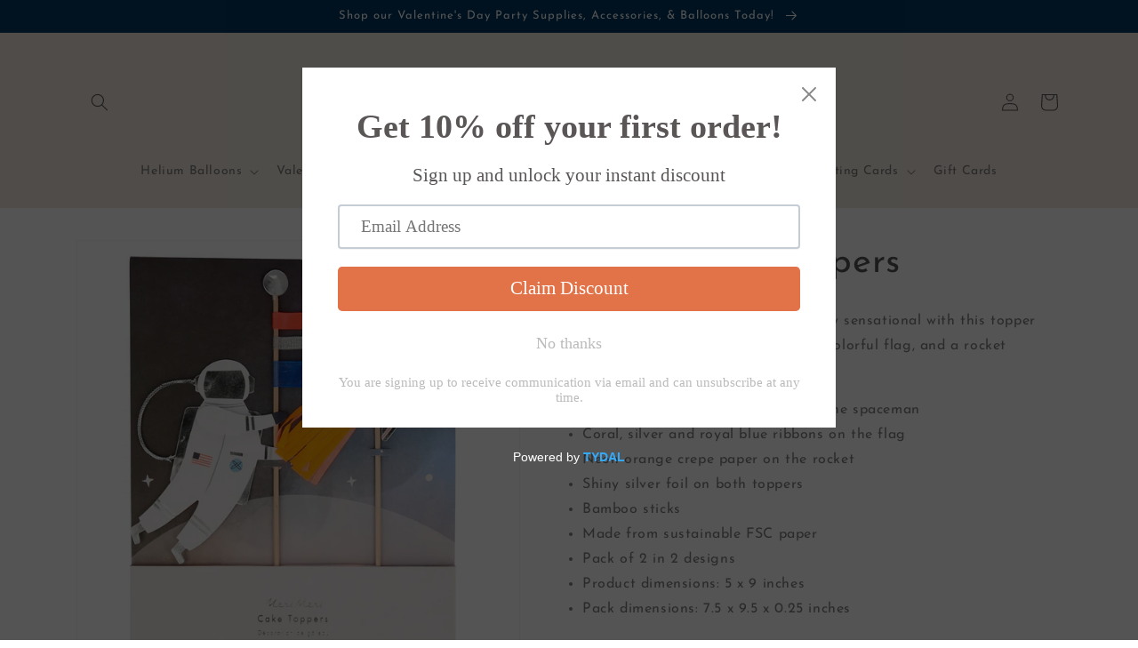

--- FILE ---
content_type: text/html; charset=utf-8
request_url: https://oodazupartyboutique.com/products/space-cake-toppers
body_size: 41896
content:
<!doctype html>
<html class="no-js" lang="en">
  <head>
    <meta charset="utf-8">
    <meta http-equiv="X-UA-Compatible" content="IE=edge">
    <meta name="viewport" content="width=device-width,initial-scale=1">
    <meta name="theme-color" content="">
    <link rel="canonical" href="https://oodazupartyboutique.com/products/space-cake-toppers">
    <link rel="preconnect" href="https://cdn.shopify.com" crossorigin><link rel="icon" type="image/png" href="//oodazupartyboutique.com/cdn/shop/files/OODAZU_Logo_Refresh_FINAL_4_x_1_in_512_x_512_px_40_x_40_px.png?crop=center&height=32&v=1736998868&width=32"><link rel="preconnect" href="https://fonts.shopifycdn.com" crossorigin><title>
      Space Cake Toppers
 &ndash; OODAZU Boutique</title>

    
      <meta name="description" content="Turn a space cake into something really sensational with this topper set. It features a spaceman holding a colorful flag, and a rocket blasting off to the skies. Shiny silver metallic round cord on the spaceman Coral, silver and royal blue ribbons on the flag Neon orange crepe paper on the rocket Shiny silver foil on b">
    

    

<meta property="og:site_name" content="OODAZU Boutique">
<meta property="og:url" content="https://oodazupartyboutique.com/products/space-cake-toppers">
<meta property="og:title" content="Space Cake Toppers">
<meta property="og:type" content="product">
<meta property="og:description" content="Turn a space cake into something really sensational with this topper set. It features a spaceman holding a colorful flag, and a rocket blasting off to the skies. Shiny silver metallic round cord on the spaceman Coral, silver and royal blue ribbons on the flag Neon orange crepe paper on the rocket Shiny silver foil on b"><meta property="og:image" content="http://oodazupartyboutique.com/cdn/shop/files/image_5c47512f-a439-46de-9705-177b52a22f88.jpg?v=1687986312">
  <meta property="og:image:secure_url" content="https://oodazupartyboutique.com/cdn/shop/files/image_5c47512f-a439-46de-9705-177b52a22f88.jpg?v=1687986312">
  <meta property="og:image:width" content="1666">
  <meta property="og:image:height" content="1666"><meta property="og:price:amount" content="12.00">
  <meta property="og:price:currency" content="USD"><meta name="twitter:card" content="summary_large_image">
<meta name="twitter:title" content="Space Cake Toppers">
<meta name="twitter:description" content="Turn a space cake into something really sensational with this topper set. It features a spaceman holding a colorful flag, and a rocket blasting off to the skies. Shiny silver metallic round cord on the spaceman Coral, silver and royal blue ribbons on the flag Neon orange crepe paper on the rocket Shiny silver foil on b">


    <script src="//oodazupartyboutique.com/cdn/shop/t/3/assets/global.js?v=149496944046504657681675743991" defer="defer"></script>
    <script>window.performance && window.performance.mark && window.performance.mark('shopify.content_for_header.start');</script><meta name="facebook-domain-verification" content="k7cij99qwxx5cis47ua4w0wta7rff6">
<meta name="google-site-verification" content="R4OrlSmtkJLTdlmuJrqoJpUhWGhpf9Bw52rrBnXZE04">
<meta id="shopify-digital-wallet" name="shopify-digital-wallet" content="/55571153218/digital_wallets/dialog">
<meta name="shopify-checkout-api-token" content="27fa3d5d4c029058e2652dfca8601f66">
<meta id="in-context-paypal-metadata" data-shop-id="55571153218" data-venmo-supported="false" data-environment="production" data-locale="en_US" data-paypal-v4="true" data-currency="USD">
<link rel="alternate" type="application/json+oembed" href="https://oodazupartyboutique.com/products/space-cake-toppers.oembed">
<script async="async" src="/checkouts/internal/preloads.js?locale=en-US"></script>
<link rel="preconnect" href="https://shop.app" crossorigin="anonymous">
<script async="async" src="https://shop.app/checkouts/internal/preloads.js?locale=en-US&shop_id=55571153218" crossorigin="anonymous"></script>
<script id="apple-pay-shop-capabilities" type="application/json">{"shopId":55571153218,"countryCode":"US","currencyCode":"USD","merchantCapabilities":["supports3DS"],"merchantId":"gid:\/\/shopify\/Shop\/55571153218","merchantName":"OODAZU Boutique","requiredBillingContactFields":["postalAddress","email","phone"],"requiredShippingContactFields":["postalAddress","email","phone"],"shippingType":"shipping","supportedNetworks":["visa","masterCard","amex","discover","elo","jcb"],"total":{"type":"pending","label":"OODAZU Boutique","amount":"1.00"},"shopifyPaymentsEnabled":true,"supportsSubscriptions":true}</script>
<script id="shopify-features" type="application/json">{"accessToken":"27fa3d5d4c029058e2652dfca8601f66","betas":["rich-media-storefront-analytics"],"domain":"oodazupartyboutique.com","predictiveSearch":true,"shopId":55571153218,"locale":"en"}</script>
<script>var Shopify = Shopify || {};
Shopify.shop = "oodazu.myshopify.com";
Shopify.locale = "en";
Shopify.currency = {"active":"USD","rate":"1.0"};
Shopify.country = "US";
Shopify.theme = {"name":"Dawn","id":143517876546,"schema_name":"Dawn","schema_version":"7.0.1","theme_store_id":887,"role":"main"};
Shopify.theme.handle = "null";
Shopify.theme.style = {"id":null,"handle":null};
Shopify.cdnHost = "oodazupartyboutique.com/cdn";
Shopify.routes = Shopify.routes || {};
Shopify.routes.root = "/";</script>
<script type="module">!function(o){(o.Shopify=o.Shopify||{}).modules=!0}(window);</script>
<script>!function(o){function n(){var o=[];function n(){o.push(Array.prototype.slice.apply(arguments))}return n.q=o,n}var t=o.Shopify=o.Shopify||{};t.loadFeatures=n(),t.autoloadFeatures=n()}(window);</script>
<script>
  window.ShopifyPay = window.ShopifyPay || {};
  window.ShopifyPay.apiHost = "shop.app\/pay";
  window.ShopifyPay.redirectState = null;
</script>
<script id="shop-js-analytics" type="application/json">{"pageType":"product"}</script>
<script defer="defer" async type="module" src="//oodazupartyboutique.com/cdn/shopifycloud/shop-js/modules/v2/client.init-shop-cart-sync_WVOgQShq.en.esm.js"></script>
<script defer="defer" async type="module" src="//oodazupartyboutique.com/cdn/shopifycloud/shop-js/modules/v2/chunk.common_C_13GLB1.esm.js"></script>
<script defer="defer" async type="module" src="//oodazupartyboutique.com/cdn/shopifycloud/shop-js/modules/v2/chunk.modal_CLfMGd0m.esm.js"></script>
<script type="module">
  await import("//oodazupartyboutique.com/cdn/shopifycloud/shop-js/modules/v2/client.init-shop-cart-sync_WVOgQShq.en.esm.js");
await import("//oodazupartyboutique.com/cdn/shopifycloud/shop-js/modules/v2/chunk.common_C_13GLB1.esm.js");
await import("//oodazupartyboutique.com/cdn/shopifycloud/shop-js/modules/v2/chunk.modal_CLfMGd0m.esm.js");

  window.Shopify.SignInWithShop?.initShopCartSync?.({"fedCMEnabled":true,"windoidEnabled":true});

</script>
<script defer="defer" async type="module" src="//oodazupartyboutique.com/cdn/shopifycloud/shop-js/modules/v2/client.payment-terms_BWmiNN46.en.esm.js"></script>
<script defer="defer" async type="module" src="//oodazupartyboutique.com/cdn/shopifycloud/shop-js/modules/v2/chunk.common_C_13GLB1.esm.js"></script>
<script defer="defer" async type="module" src="//oodazupartyboutique.com/cdn/shopifycloud/shop-js/modules/v2/chunk.modal_CLfMGd0m.esm.js"></script>
<script type="module">
  await import("//oodazupartyboutique.com/cdn/shopifycloud/shop-js/modules/v2/client.payment-terms_BWmiNN46.en.esm.js");
await import("//oodazupartyboutique.com/cdn/shopifycloud/shop-js/modules/v2/chunk.common_C_13GLB1.esm.js");
await import("//oodazupartyboutique.com/cdn/shopifycloud/shop-js/modules/v2/chunk.modal_CLfMGd0m.esm.js");

  
</script>
<script>
  window.Shopify = window.Shopify || {};
  if (!window.Shopify.featureAssets) window.Shopify.featureAssets = {};
  window.Shopify.featureAssets['shop-js'] = {"shop-cart-sync":["modules/v2/client.shop-cart-sync_DuR37GeY.en.esm.js","modules/v2/chunk.common_C_13GLB1.esm.js","modules/v2/chunk.modal_CLfMGd0m.esm.js"],"init-fed-cm":["modules/v2/client.init-fed-cm_BucUoe6W.en.esm.js","modules/v2/chunk.common_C_13GLB1.esm.js","modules/v2/chunk.modal_CLfMGd0m.esm.js"],"shop-toast-manager":["modules/v2/client.shop-toast-manager_B0JfrpKj.en.esm.js","modules/v2/chunk.common_C_13GLB1.esm.js","modules/v2/chunk.modal_CLfMGd0m.esm.js"],"init-shop-cart-sync":["modules/v2/client.init-shop-cart-sync_WVOgQShq.en.esm.js","modules/v2/chunk.common_C_13GLB1.esm.js","modules/v2/chunk.modal_CLfMGd0m.esm.js"],"shop-button":["modules/v2/client.shop-button_B_U3bv27.en.esm.js","modules/v2/chunk.common_C_13GLB1.esm.js","modules/v2/chunk.modal_CLfMGd0m.esm.js"],"init-windoid":["modules/v2/client.init-windoid_DuP9q_di.en.esm.js","modules/v2/chunk.common_C_13GLB1.esm.js","modules/v2/chunk.modal_CLfMGd0m.esm.js"],"shop-cash-offers":["modules/v2/client.shop-cash-offers_BmULhtno.en.esm.js","modules/v2/chunk.common_C_13GLB1.esm.js","modules/v2/chunk.modal_CLfMGd0m.esm.js"],"pay-button":["modules/v2/client.pay-button_CrPSEbOK.en.esm.js","modules/v2/chunk.common_C_13GLB1.esm.js","modules/v2/chunk.modal_CLfMGd0m.esm.js"],"init-customer-accounts":["modules/v2/client.init-customer-accounts_jNk9cPYQ.en.esm.js","modules/v2/client.shop-login-button_DJ5ldayH.en.esm.js","modules/v2/chunk.common_C_13GLB1.esm.js","modules/v2/chunk.modal_CLfMGd0m.esm.js"],"avatar":["modules/v2/client.avatar_BTnouDA3.en.esm.js"],"checkout-modal":["modules/v2/client.checkout-modal_pBPyh9w8.en.esm.js","modules/v2/chunk.common_C_13GLB1.esm.js","modules/v2/chunk.modal_CLfMGd0m.esm.js"],"init-shop-for-new-customer-accounts":["modules/v2/client.init-shop-for-new-customer-accounts_BUoCy7a5.en.esm.js","modules/v2/client.shop-login-button_DJ5ldayH.en.esm.js","modules/v2/chunk.common_C_13GLB1.esm.js","modules/v2/chunk.modal_CLfMGd0m.esm.js"],"init-customer-accounts-sign-up":["modules/v2/client.init-customer-accounts-sign-up_CnczCz9H.en.esm.js","modules/v2/client.shop-login-button_DJ5ldayH.en.esm.js","modules/v2/chunk.common_C_13GLB1.esm.js","modules/v2/chunk.modal_CLfMGd0m.esm.js"],"init-shop-email-lookup-coordinator":["modules/v2/client.init-shop-email-lookup-coordinator_CzjY5t9o.en.esm.js","modules/v2/chunk.common_C_13GLB1.esm.js","modules/v2/chunk.modal_CLfMGd0m.esm.js"],"shop-follow-button":["modules/v2/client.shop-follow-button_CsYC63q7.en.esm.js","modules/v2/chunk.common_C_13GLB1.esm.js","modules/v2/chunk.modal_CLfMGd0m.esm.js"],"shop-login-button":["modules/v2/client.shop-login-button_DJ5ldayH.en.esm.js","modules/v2/chunk.common_C_13GLB1.esm.js","modules/v2/chunk.modal_CLfMGd0m.esm.js"],"shop-login":["modules/v2/client.shop-login_B9ccPdmx.en.esm.js","modules/v2/chunk.common_C_13GLB1.esm.js","modules/v2/chunk.modal_CLfMGd0m.esm.js"],"lead-capture":["modules/v2/client.lead-capture_D0K_KgYb.en.esm.js","modules/v2/chunk.common_C_13GLB1.esm.js","modules/v2/chunk.modal_CLfMGd0m.esm.js"],"payment-terms":["modules/v2/client.payment-terms_BWmiNN46.en.esm.js","modules/v2/chunk.common_C_13GLB1.esm.js","modules/v2/chunk.modal_CLfMGd0m.esm.js"]};
</script>
<script>(function() {
  var isLoaded = false;
  function asyncLoad() {
    if (isLoaded) return;
    isLoaded = true;
    var urls = ["https:\/\/cdn.shopify.com\/s\/files\/1\/0555\/7115\/3218\/t\/3\/assets\/pop_55571153218.js?v=1682612469\u0026shop=oodazu.myshopify.com"];
    for (var i = 0; i < urls.length; i++) {
      var s = document.createElement('script');
      s.type = 'text/javascript';
      s.async = true;
      s.src = urls[i];
      var x = document.getElementsByTagName('script')[0];
      x.parentNode.insertBefore(s, x);
    }
  };
  if(window.attachEvent) {
    window.attachEvent('onload', asyncLoad);
  } else {
    window.addEventListener('load', asyncLoad, false);
  }
})();</script>
<script id="__st">var __st={"a":55571153218,"offset":-18000,"reqid":"d94689fc-8124-4186-b5f1-c623f07086d1-1769595685","pageurl":"oodazupartyboutique.com\/products\/space-cake-toppers","u":"4184f6b8fe05","p":"product","rtyp":"product","rid":8128359399746};</script>
<script>window.ShopifyPaypalV4VisibilityTracking = true;</script>
<script id="captcha-bootstrap">!function(){'use strict';const t='contact',e='account',n='new_comment',o=[[t,t],['blogs',n],['comments',n],[t,'customer']],c=[[e,'customer_login'],[e,'guest_login'],[e,'recover_customer_password'],[e,'create_customer']],r=t=>t.map((([t,e])=>`form[action*='/${t}']:not([data-nocaptcha='true']) input[name='form_type'][value='${e}']`)).join(','),a=t=>()=>t?[...document.querySelectorAll(t)].map((t=>t.form)):[];function s(){const t=[...o],e=r(t);return a(e)}const i='password',u='form_key',d=['recaptcha-v3-token','g-recaptcha-response','h-captcha-response',i],f=()=>{try{return window.sessionStorage}catch{return}},m='__shopify_v',_=t=>t.elements[u];function p(t,e,n=!1){try{const o=window.sessionStorage,c=JSON.parse(o.getItem(e)),{data:r}=function(t){const{data:e,action:n}=t;return t[m]||n?{data:e,action:n}:{data:t,action:n}}(c);for(const[e,n]of Object.entries(r))t.elements[e]&&(t.elements[e].value=n);n&&o.removeItem(e)}catch(o){console.error('form repopulation failed',{error:o})}}const l='form_type',E='cptcha';function T(t){t.dataset[E]=!0}const w=window,h=w.document,L='Shopify',v='ce_forms',y='captcha';let A=!1;((t,e)=>{const n=(g='f06e6c50-85a8-45c8-87d0-21a2b65856fe',I='https://cdn.shopify.com/shopifycloud/storefront-forms-hcaptcha/ce_storefront_forms_captcha_hcaptcha.v1.5.2.iife.js',D={infoText:'Protected by hCaptcha',privacyText:'Privacy',termsText:'Terms'},(t,e,n)=>{const o=w[L][v],c=o.bindForm;if(c)return c(t,g,e,D).then(n);var r;o.q.push([[t,g,e,D],n]),r=I,A||(h.body.append(Object.assign(h.createElement('script'),{id:'captcha-provider',async:!0,src:r})),A=!0)});var g,I,D;w[L]=w[L]||{},w[L][v]=w[L][v]||{},w[L][v].q=[],w[L][y]=w[L][y]||{},w[L][y].protect=function(t,e){n(t,void 0,e),T(t)},Object.freeze(w[L][y]),function(t,e,n,w,h,L){const[v,y,A,g]=function(t,e,n){const i=e?o:[],u=t?c:[],d=[...i,...u],f=r(d),m=r(i),_=r(d.filter((([t,e])=>n.includes(e))));return[a(f),a(m),a(_),s()]}(w,h,L),I=t=>{const e=t.target;return e instanceof HTMLFormElement?e:e&&e.form},D=t=>v().includes(t);t.addEventListener('submit',(t=>{const e=I(t);if(!e)return;const n=D(e)&&!e.dataset.hcaptchaBound&&!e.dataset.recaptchaBound,o=_(e),c=g().includes(e)&&(!o||!o.value);(n||c)&&t.preventDefault(),c&&!n&&(function(t){try{if(!f())return;!function(t){const e=f();if(!e)return;const n=_(t);if(!n)return;const o=n.value;o&&e.removeItem(o)}(t);const e=Array.from(Array(32),(()=>Math.random().toString(36)[2])).join('');!function(t,e){_(t)||t.append(Object.assign(document.createElement('input'),{type:'hidden',name:u})),t.elements[u].value=e}(t,e),function(t,e){const n=f();if(!n)return;const o=[...t.querySelectorAll(`input[type='${i}']`)].map((({name:t})=>t)),c=[...d,...o],r={};for(const[a,s]of new FormData(t).entries())c.includes(a)||(r[a]=s);n.setItem(e,JSON.stringify({[m]:1,action:t.action,data:r}))}(t,e)}catch(e){console.error('failed to persist form',e)}}(e),e.submit())}));const S=(t,e)=>{t&&!t.dataset[E]&&(n(t,e.some((e=>e===t))),T(t))};for(const o of['focusin','change'])t.addEventListener(o,(t=>{const e=I(t);D(e)&&S(e,y())}));const B=e.get('form_key'),M=e.get(l),P=B&&M;t.addEventListener('DOMContentLoaded',(()=>{const t=y();if(P)for(const e of t)e.elements[l].value===M&&p(e,B);[...new Set([...A(),...v().filter((t=>'true'===t.dataset.shopifyCaptcha))])].forEach((e=>S(e,t)))}))}(h,new URLSearchParams(w.location.search),n,t,e,['guest_login'])})(!0,!0)}();</script>
<script integrity="sha256-4kQ18oKyAcykRKYeNunJcIwy7WH5gtpwJnB7kiuLZ1E=" data-source-attribution="shopify.loadfeatures" defer="defer" src="//oodazupartyboutique.com/cdn/shopifycloud/storefront/assets/storefront/load_feature-a0a9edcb.js" crossorigin="anonymous"></script>
<script crossorigin="anonymous" defer="defer" src="//oodazupartyboutique.com/cdn/shopifycloud/storefront/assets/shopify_pay/storefront-65b4c6d7.js?v=20250812"></script>
<script data-source-attribution="shopify.dynamic_checkout.dynamic.init">var Shopify=Shopify||{};Shopify.PaymentButton=Shopify.PaymentButton||{isStorefrontPortableWallets:!0,init:function(){window.Shopify.PaymentButton.init=function(){};var t=document.createElement("script");t.src="https://oodazupartyboutique.com/cdn/shopifycloud/portable-wallets/latest/portable-wallets.en.js",t.type="module",document.head.appendChild(t)}};
</script>
<script data-source-attribution="shopify.dynamic_checkout.buyer_consent">
  function portableWalletsHideBuyerConsent(e){var t=document.getElementById("shopify-buyer-consent"),n=document.getElementById("shopify-subscription-policy-button");t&&n&&(t.classList.add("hidden"),t.setAttribute("aria-hidden","true"),n.removeEventListener("click",e))}function portableWalletsShowBuyerConsent(e){var t=document.getElementById("shopify-buyer-consent"),n=document.getElementById("shopify-subscription-policy-button");t&&n&&(t.classList.remove("hidden"),t.removeAttribute("aria-hidden"),n.addEventListener("click",e))}window.Shopify?.PaymentButton&&(window.Shopify.PaymentButton.hideBuyerConsent=portableWalletsHideBuyerConsent,window.Shopify.PaymentButton.showBuyerConsent=portableWalletsShowBuyerConsent);
</script>
<script data-source-attribution="shopify.dynamic_checkout.cart.bootstrap">document.addEventListener("DOMContentLoaded",(function(){function t(){return document.querySelector("shopify-accelerated-checkout-cart, shopify-accelerated-checkout")}if(t())Shopify.PaymentButton.init();else{new MutationObserver((function(e,n){t()&&(Shopify.PaymentButton.init(),n.disconnect())})).observe(document.body,{childList:!0,subtree:!0})}}));
</script>
<link id="shopify-accelerated-checkout-styles" rel="stylesheet" media="screen" href="https://oodazupartyboutique.com/cdn/shopifycloud/portable-wallets/latest/accelerated-checkout-backwards-compat.css" crossorigin="anonymous">
<style id="shopify-accelerated-checkout-cart">
        #shopify-buyer-consent {
  margin-top: 1em;
  display: inline-block;
  width: 100%;
}

#shopify-buyer-consent.hidden {
  display: none;
}

#shopify-subscription-policy-button {
  background: none;
  border: none;
  padding: 0;
  text-decoration: underline;
  font-size: inherit;
  cursor: pointer;
}

#shopify-subscription-policy-button::before {
  box-shadow: none;
}

      </style>
<script id="sections-script" data-sections="header,footer" defer="defer" src="//oodazupartyboutique.com/cdn/shop/t/3/compiled_assets/scripts.js?v=4015"></script>
<script>window.performance && window.performance.mark && window.performance.mark('shopify.content_for_header.end');</script>


    <style data-shopify>
      @font-face {
  font-family: "Josefin Sans";
  font-weight: 400;
  font-style: normal;
  font-display: swap;
  src: url("//oodazupartyboutique.com/cdn/fonts/josefin_sans/josefinsans_n4.70f7efd699799949e6d9f99bc20843a2c86a2e0f.woff2") format("woff2"),
       url("//oodazupartyboutique.com/cdn/fonts/josefin_sans/josefinsans_n4.35d308a1bdf56e5556bc2ac79702c721e4e2e983.woff") format("woff");
}

      @font-face {
  font-family: "Josefin Sans";
  font-weight: 700;
  font-style: normal;
  font-display: swap;
  src: url("//oodazupartyboutique.com/cdn/fonts/josefin_sans/josefinsans_n7.4edc746dce14b53e39df223fba72d5f37c3d525d.woff2") format("woff2"),
       url("//oodazupartyboutique.com/cdn/fonts/josefin_sans/josefinsans_n7.051568b12ab464ee8f0241094cdd7a1c80fbd08d.woff") format("woff");
}

      @font-face {
  font-family: "Josefin Sans";
  font-weight: 400;
  font-style: italic;
  font-display: swap;
  src: url("//oodazupartyboutique.com/cdn/fonts/josefin_sans/josefinsans_i4.a2ba85bff59cf18a6ad90c24fe1808ddb8ce1343.woff2") format("woff2"),
       url("//oodazupartyboutique.com/cdn/fonts/josefin_sans/josefinsans_i4.2dba61e1d135ab449e8e134ba633cf0d31863cc4.woff") format("woff");
}

      @font-face {
  font-family: "Josefin Sans";
  font-weight: 700;
  font-style: italic;
  font-display: swap;
  src: url("//oodazupartyboutique.com/cdn/fonts/josefin_sans/josefinsans_i7.733dd5c50cdd7b706d9ec731b4016d1edd55db5e.woff2") format("woff2"),
       url("//oodazupartyboutique.com/cdn/fonts/josefin_sans/josefinsans_i7.094ef86ca8f6eafea52b87b4f09feefb278e539d.woff") format("woff");
}

      @font-face {
  font-family: "Josefin Sans";
  font-weight: 400;
  font-style: normal;
  font-display: swap;
  src: url("//oodazupartyboutique.com/cdn/fonts/josefin_sans/josefinsans_n4.70f7efd699799949e6d9f99bc20843a2c86a2e0f.woff2") format("woff2"),
       url("//oodazupartyboutique.com/cdn/fonts/josefin_sans/josefinsans_n4.35d308a1bdf56e5556bc2ac79702c721e4e2e983.woff") format("woff");
}


      :root {
        --font-body-family: "Josefin Sans", sans-serif;
        --font-body-style: normal;
        --font-body-weight: 400;
        --font-body-weight-bold: 700;

        --font-heading-family: "Josefin Sans", sans-serif;
        --font-heading-style: normal;
        --font-heading-weight: 400;

        --font-body-scale: 1.0;
        --font-heading-scale: 1.0;

        --color-base-text: 90, 86, 86;
        --color-shadow: 90, 86, 86;
        --color-base-background-1: 255, 255, 255;
        --color-base-background-2: 240, 232, 225;
        --color-base-solid-button-labels: 255, 255, 255;
        --color-base-outline-button-labels: 226, 115, 73;
        --color-base-accent-1: 3, 56, 96;
        --color-base-accent-2: 226, 115, 73;
        --payment-terms-background-color: #ffffff;

        --gradient-base-background-1: #ffffff;
        --gradient-base-background-2: #f0e8e1;
        --gradient-base-accent-1: #033860;
        --gradient-base-accent-2: #e27349;

        --media-padding: px;
        --media-border-opacity: 0.05;
        --media-border-width: 1px;
        --media-radius: 0px;
        --media-shadow-opacity: 0.0;
        --media-shadow-horizontal-offset: 0px;
        --media-shadow-vertical-offset: 4px;
        --media-shadow-blur-radius: 5px;
        --media-shadow-visible: 0;

        --page-width: 120rem;
        --page-width-margin: 0rem;

        --product-card-image-padding: 0.0rem;
        --product-card-corner-radius: 0.0rem;
        --product-card-text-alignment: left;
        --product-card-border-width: 0.0rem;
        --product-card-border-opacity: 0.1;
        --product-card-shadow-opacity: 0.0;
        --product-card-shadow-visible: 0;
        --product-card-shadow-horizontal-offset: 0.0rem;
        --product-card-shadow-vertical-offset: 0.4rem;
        --product-card-shadow-blur-radius: 0.5rem;

        --collection-card-image-padding: 0.0rem;
        --collection-card-corner-radius: 0.0rem;
        --collection-card-text-alignment: left;
        --collection-card-border-width: 0.0rem;
        --collection-card-border-opacity: 0.1;
        --collection-card-shadow-opacity: 0.0;
        --collection-card-shadow-visible: 0;
        --collection-card-shadow-horizontal-offset: 0.0rem;
        --collection-card-shadow-vertical-offset: 0.4rem;
        --collection-card-shadow-blur-radius: 0.5rem;

        --blog-card-image-padding: 0.0rem;
        --blog-card-corner-radius: 0.0rem;
        --blog-card-text-alignment: left;
        --blog-card-border-width: 0.0rem;
        --blog-card-border-opacity: 0.1;
        --blog-card-shadow-opacity: 0.0;
        --blog-card-shadow-visible: 0;
        --blog-card-shadow-horizontal-offset: 0.0rem;
        --blog-card-shadow-vertical-offset: 0.4rem;
        --blog-card-shadow-blur-radius: 0.5rem;

        --badge-corner-radius: 4.0rem;

        --popup-border-width: 1px;
        --popup-border-opacity: 0.1;
        --popup-corner-radius: 0px;
        --popup-shadow-opacity: 0.0;
        --popup-shadow-horizontal-offset: 0px;
        --popup-shadow-vertical-offset: 4px;
        --popup-shadow-blur-radius: 5px;

        --drawer-border-width: 1px;
        --drawer-border-opacity: 0.1;
        --drawer-shadow-opacity: 0.0;
        --drawer-shadow-horizontal-offset: 0px;
        --drawer-shadow-vertical-offset: 4px;
        --drawer-shadow-blur-radius: 5px;

        --spacing-sections-desktop: 0px;
        --spacing-sections-mobile: 0px;

        --grid-desktop-vertical-spacing: 8px;
        --grid-desktop-horizontal-spacing: 8px;
        --grid-mobile-vertical-spacing: 4px;
        --grid-mobile-horizontal-spacing: 4px;

        --text-boxes-border-opacity: 0.1;
        --text-boxes-border-width: 0px;
        --text-boxes-radius: 0px;
        --text-boxes-shadow-opacity: 0.0;
        --text-boxes-shadow-visible: 0;
        --text-boxes-shadow-horizontal-offset: 0px;
        --text-boxes-shadow-vertical-offset: 4px;
        --text-boxes-shadow-blur-radius: 5px;

        --buttons-radius: 0px;
        --buttons-radius-outset: 0px;
        --buttons-border-width: 1px;
        --buttons-border-opacity: 1.0;
        --buttons-shadow-opacity: 0.0;
        --buttons-shadow-visible: 0;
        --buttons-shadow-horizontal-offset: 0px;
        --buttons-shadow-vertical-offset: 4px;
        --buttons-shadow-blur-radius: 5px;
        --buttons-border-offset: 0px;

        --inputs-radius: 0px;
        --inputs-border-width: 1px;
        --inputs-border-opacity: 0.55;
        --inputs-shadow-opacity: 0.0;
        --inputs-shadow-horizontal-offset: 0px;
        --inputs-margin-offset: 0px;
        --inputs-shadow-vertical-offset: 4px;
        --inputs-shadow-blur-radius: 5px;
        --inputs-radius-outset: 0px;

        --variant-pills-radius: 40px;
        --variant-pills-border-width: 1px;
        --variant-pills-border-opacity: 0.55;
        --variant-pills-shadow-opacity: 0.0;
        --variant-pills-shadow-horizontal-offset: 0px;
        --variant-pills-shadow-vertical-offset: 4px;
        --variant-pills-shadow-blur-radius: 5px;
      }

      *,
      *::before,
      *::after {
        box-sizing: inherit;
      }

      html {
        box-sizing: border-box;
        font-size: calc(var(--font-body-scale) * 62.5%);
        height: 100%;
      }

      body {
        display: grid;
        grid-template-rows: auto auto 1fr auto;
        grid-template-columns: 100%;
        min-height: 100%;
        margin: 0;
        font-size: 1.5rem;
        letter-spacing: 0.06rem;
        line-height: calc(1 + 0.8 / var(--font-body-scale));
        font-family: var(--font-body-family);
        font-style: var(--font-body-style);
        font-weight: var(--font-body-weight);
      }

      @media screen and (min-width: 750px) {
        body {
          font-size: 1.6rem;
        }
      }
    </style>

    <link href="//oodazupartyboutique.com/cdn/shop/t/3/assets/base.css?v=88290808517547527771675743992" rel="stylesheet" type="text/css" media="all" />
<link rel="preload" as="font" href="//oodazupartyboutique.com/cdn/fonts/josefin_sans/josefinsans_n4.70f7efd699799949e6d9f99bc20843a2c86a2e0f.woff2" type="font/woff2" crossorigin><link rel="preload" as="font" href="//oodazupartyboutique.com/cdn/fonts/josefin_sans/josefinsans_n4.70f7efd699799949e6d9f99bc20843a2c86a2e0f.woff2" type="font/woff2" crossorigin><link rel="stylesheet" href="//oodazupartyboutique.com/cdn/shop/t/3/assets/component-predictive-search.css?v=83512081251802922551675743990" media="print" onload="this.media='all'"><script>document.documentElement.className = document.documentElement.className.replace('no-js', 'js');
    if (Shopify.designMode) {
      document.documentElement.classList.add('shopify-design-mode');
    }
    </script>
  
<script type="text/javascript">
  window.Pop = window.Pop || {};
  window.Pop.common = window.Pop.common || {};
  window.Pop.common.shop = {
    permanent_domain: 'oodazu.myshopify.com',
    currency: "USD",
    money_format: "${{amount}}",
    id: 55571153218
  };
  

  window.Pop.common.template = 'product';
  window.Pop.common.cart = {};
  window.Pop.common.vapid_public_key = "BJuXCmrtTK335SuczdNVYrGVtP_WXn4jImChm49st7K7z7e8gxSZUKk4DhUpk8j2Xpiw5G4-ylNbMKLlKkUEU98=";
  window.Pop.global_config = {"asset_urls":{"loy":{},"rev":{},"pu":{"init_js":null},"widgets":{"init_js":"https:\/\/cdn.shopify.com\/s\/files\/1\/0194\/1736\/6592\/t\/1\/assets\/ba_widget_init.js?v=1728041536","modal_js":"https:\/\/cdn.shopify.com\/s\/files\/1\/0194\/1736\/6592\/t\/1\/assets\/ba_widget_modal.js?v=1728041538","modal_css":"https:\/\/cdn.shopify.com\/s\/files\/1\/0194\/1736\/6592\/t\/1\/assets\/ba_widget_modal.css?v=1654723622"},"forms":{},"global":{"helper_js":"https:\/\/cdn.shopify.com\/s\/files\/1\/0194\/1736\/6592\/t\/1\/assets\/ba_pop_tracking.js?v=1704919189"}},"proxy_paths":{"pop":"\/apps\/ba-pop","app_metrics":"\/apps\/ba-pop\/app_metrics","push_subscription":"\/apps\/ba-pop\/push"},"aat":["pop"],"pv":false,"sts":false,"bam":true,"batc":true,"base_money_format":"${{amount}}","online_store_version":2,"loy_js_api_enabled":false,"shop":{"id":55571153218,"name":"Oodazu Party Boutique","domain":"oodazupartyboutique.com"}};
  window.Pop.widgets_config = {"id":84231,"active":true,"frequency_limit_amount":1,"frequency_limit_time_unit":"days","background_image":{"position":"none","widget_background_preview_url":""},"initial_state":{"body":"Sign up and unlock your instant discount","title":"Get 10% off your first order!","cta_text":"Claim Discount","show_email":"true","action_text":"Saving...","footer_text":"You are signing up to receive communication via email and can unsubscribe at any time.","dismiss_text":"No thanks ","email_placeholder":"Email Address","phone_placeholder":"Phone Number"},"success_state":{"body":"Thanks for subscribing. Copy your discount code and apply to your next order.","title":"Discount Unlocked  🎉","cta_text":"Continue shopping","cta_action":"dismiss","redirect_url":"","open_url_new_tab":"false"},"closed_state":{"action":"close_widget","font_size":"20","action_text":"GET 10% OFF","display_offset":"300","display_position":"left"},"error_state":{"submit_error":"Sorry, please try again later","invalid_email":"Please enter valid email address!","error_subscribing":"Error subscribing, try again later","already_registered":"You have already registered","invalid_phone_number":"Please enter valid phone number!"},"trigger":{"action":"on_timer","delay_in_seconds":"0"},"colors":{"link_color":"#4FC3F7","sticky_bar_bg":"#C62828","cta_font_color":"#fff","body_font_color":"#5a5656","sticky_bar_text":"#fff","background_color":"#fff","error_text_color":"#ff2626","title_font_color":"#5a5656","footer_font_color":"#bbb","dismiss_font_color":"#bbb","cta_background_color":"#e27349","sticky_coupon_bar_bg":"#286ef8","error_text_background":"","sticky_coupon_bar_text":"#fff"},"sticky_coupon_bar":{"enabled":"false","message":"Don't forget to use your code"},"display_style":{"font":"Trebuchet MS","size":"regular","align":"center"},"dismissable":true,"has_background":false,"opt_in_channels":["email"],"rules":[],"widget_css":".powered_by_rivo{\n  display: block;\n}\n.ba_widget_main_design {\n  background: #fff;\n}\n.ba_widget_content{text-align: center}\n.ba_widget_parent{\n  font-family: Trebuchet MS;\n}\n.ba_widget_parent.background{\n}\n.ba_widget_left_content{\n}\n.ba_widget_right_content{\n}\n#ba_widget_cta_button:disabled{\n  background: #e27349cc;\n}\n#ba_widget_cta_button{\n  background: #e27349;\n  color: #fff;\n}\n#ba_widget_cta_button:after {\n  background: #e27349e0;\n}\n.ba_initial_state_title, .ba_success_state_title{\n  color: #5a5656;\n}\n.ba_initial_state_body, .ba_success_state_body{\n  color: #5a5656;\n}\n.ba_initial_state_dismiss_text{\n  color: #bbb;\n}\n.ba_initial_state_footer_text, .ba_initial_state_sms_agreement{\n  color: #bbb;\n}\n.ba_widget_error{\n  color: #ff2626;\n  background: ;\n}\n.ba_link_color{\n  color: #4FC3F7;\n}\n","custom_css":null,"logo":null};
</script>


<script type="text/javascript">
  

  (function() {
    //Global snippet for Email Popups
    //this is updated automatically - do not edit manually.
    document.addEventListener('DOMContentLoaded', function() {
      function loadScript(src, defer, done) {
        var js = document.createElement('script');
        js.src = src;
        js.defer = defer;
        js.onload = function(){done();};
        js.onerror = function(){
          done(new Error('Failed to load script ' + src));
        };
        document.head.appendChild(js);
      }

      function browserSupportsAllFeatures() {
        return window.Promise && window.fetch && window.Symbol;
      }

      if (browserSupportsAllFeatures()) {
        main();
      } else {
        loadScript('https://cdnjs.cloudflare.com/polyfill/v3/polyfill.min.js?features=Promise,fetch', true, main);
      }

      function loadAppScripts(){
        const popAppEmbedEnabled = document.getElementById("pop-app-embed-init");

        if (window.Pop.global_config.aat.includes("pop") && !popAppEmbedEnabled){
          loadScript(window.Pop.global_config.asset_urls.widgets.init_js, true, function(){});
        }
      }

      function main(err) {
        loadScript(window.Pop.global_config.asset_urls.global.helper_js, false, loadAppScripts);
      }
    });
  })();
</script>

<!-- BEGIN app block: shopify://apps/delivery-pickup/blocks/odd-block/80605365-b4f4-42ba-9b84-3d39984a49dc -->  
  
  
  
  
  <script>
    function _0x2197(_0x2946b1,_0x6c7c4c){var _0x15d7c5=_0x15d7();return _0x2197=function(_0x219790,_0xc28fad){_0x219790=_0x219790-0x11e;var _0x5e1640=_0x15d7c5[_0x219790];return _0x5e1640;},_0x2197(_0x2946b1,_0x6c7c4c);}var _0x50d14b=_0x2197;(function(_0x227c2c,_0x423dfc){var _0x1ec0c9=_0x2197,_0x4f0baa=_0x227c2c();while(!![]){try{var _0x411c1e=parseInt(_0x1ec0c9(0x128))/0x1*(-parseInt(_0x1ec0c9(0x123))/0x2)+-parseInt(_0x1ec0c9(0x12b))/0x3+-parseInt(_0x1ec0c9(0x131))/0x4*(-parseInt(_0x1ec0c9(0x132))/0x5)+parseInt(_0x1ec0c9(0x133))/0x6*(parseInt(_0x1ec0c9(0x130))/0x7)+parseInt(_0x1ec0c9(0x126))/0x8*(-parseInt(_0x1ec0c9(0x12c))/0x9)+parseInt(_0x1ec0c9(0x121))/0xa+-parseInt(_0x1ec0c9(0x11e))/0xb*(-parseInt(_0x1ec0c9(0x135))/0xc);if(_0x411c1e===_0x423dfc)break;else _0x4f0baa['push'](_0x4f0baa['shift']());}catch(_0x405d49){_0x4f0baa['push'](_0x4f0baa['shift']());}}}(_0x15d7,0x9a9d2),window[_0x50d14b(0x12e)]=_0x50d14b(0x127));if(location['href'][_0x50d14b(0x12a)](_0x50d14b(0x136))){var order_id=atob(location[_0x50d14b(0x120)][_0x50d14b(0x129)]('?data=')[0x1])[_0x50d14b(0x129)]('&')[0x0][_0x50d14b(0x129)]('order_id=')[0x1],ty_link=atob(location[_0x50d14b(0x120)][_0x50d14b(0x129)](_0x50d14b(0x12f))[0x1])[_0x50d14b(0x129)]('&')[0x1][_0x50d14b(0x129)](_0x50d14b(0x137))[0x1],exist_id=localStorage[_0x50d14b(0x134)](_0x50d14b(0x122)),orderArray={};exist_id?(!JSON[_0x50d14b(0x124)](exist_id)[order_id]&&(orderArray[order_id]='0'),orderArray={...JSON['parse'](exist_id),...orderArray}):orderArray[order_id]='0',window[_0x50d14b(0x138)][_0x50d14b(0x125)](_0x50d14b(0x122),JSON[_0x50d14b(0x12d)](orderArray)),ty_link!=''&&(window[_0x50d14b(0x11f)]=ty_link);}function _0x15d7(){var _0x478bff=['997208RoDepl','{"0":1}','418478tReEui','split','includes','2243148YpOopi','81UqgdRC','stringify','prevent_checkout','?data=','35vemzzr','120NhMRkl','202715cchOqN','55716JRSdAd','getItem','20389548XjGGUI','data','order_link=','localStorage','11HvWIeX','location','href','7964580uJGPEk','order_id','6wJgwxN','parse','setItem'];_0x15d7=function(){return _0x478bff;};return _0x15d7();}
  </script><!-- When to load our JS only in cart page but we need to load in customer order detail and account page for reschedule order details --><!-- To load our preview using "run wizard" button that time use this JS -->
 <script type="text/javascript" async src="https://odd.identixweb.com/order-delivery-date/assets/js/odd_preview.min.js"></script>

  <!-- END app block --><script src="https://cdn.shopify.com/extensions/1aff304a-11ec-47a0-aee1-7f4ae56792d4/tydal-popups-email-pop-ups-4/assets/pop-app-embed.js" type="text/javascript" defer="defer"></script>
<link href="https://monorail-edge.shopifysvc.com" rel="dns-prefetch">
<script>(function(){if ("sendBeacon" in navigator && "performance" in window) {try {var session_token_from_headers = performance.getEntriesByType('navigation')[0].serverTiming.find(x => x.name == '_s').description;} catch {var session_token_from_headers = undefined;}var session_cookie_matches = document.cookie.match(/_shopify_s=([^;]*)/);var session_token_from_cookie = session_cookie_matches && session_cookie_matches.length === 2 ? session_cookie_matches[1] : "";var session_token = session_token_from_headers || session_token_from_cookie || "";function handle_abandonment_event(e) {var entries = performance.getEntries().filter(function(entry) {return /monorail-edge.shopifysvc.com/.test(entry.name);});if (!window.abandonment_tracked && entries.length === 0) {window.abandonment_tracked = true;var currentMs = Date.now();var navigation_start = performance.timing.navigationStart;var payload = {shop_id: 55571153218,url: window.location.href,navigation_start,duration: currentMs - navigation_start,session_token,page_type: "product"};window.navigator.sendBeacon("https://monorail-edge.shopifysvc.com/v1/produce", JSON.stringify({schema_id: "online_store_buyer_site_abandonment/1.1",payload: payload,metadata: {event_created_at_ms: currentMs,event_sent_at_ms: currentMs}}));}}window.addEventListener('pagehide', handle_abandonment_event);}}());</script>
<script id="web-pixels-manager-setup">(function e(e,d,r,n,o){if(void 0===o&&(o={}),!Boolean(null===(a=null===(i=window.Shopify)||void 0===i?void 0:i.analytics)||void 0===a?void 0:a.replayQueue)){var i,a;window.Shopify=window.Shopify||{};var t=window.Shopify;t.analytics=t.analytics||{};var s=t.analytics;s.replayQueue=[],s.publish=function(e,d,r){return s.replayQueue.push([e,d,r]),!0};try{self.performance.mark("wpm:start")}catch(e){}var l=function(){var e={modern:/Edge?\/(1{2}[4-9]|1[2-9]\d|[2-9]\d{2}|\d{4,})\.\d+(\.\d+|)|Firefox\/(1{2}[4-9]|1[2-9]\d|[2-9]\d{2}|\d{4,})\.\d+(\.\d+|)|Chrom(ium|e)\/(9{2}|\d{3,})\.\d+(\.\d+|)|(Maci|X1{2}).+ Version\/(15\.\d+|(1[6-9]|[2-9]\d|\d{3,})\.\d+)([,.]\d+|)( \(\w+\)|)( Mobile\/\w+|) Safari\/|Chrome.+OPR\/(9{2}|\d{3,})\.\d+\.\d+|(CPU[ +]OS|iPhone[ +]OS|CPU[ +]iPhone|CPU IPhone OS|CPU iPad OS)[ +]+(15[._]\d+|(1[6-9]|[2-9]\d|\d{3,})[._]\d+)([._]\d+|)|Android:?[ /-](13[3-9]|1[4-9]\d|[2-9]\d{2}|\d{4,})(\.\d+|)(\.\d+|)|Android.+Firefox\/(13[5-9]|1[4-9]\d|[2-9]\d{2}|\d{4,})\.\d+(\.\d+|)|Android.+Chrom(ium|e)\/(13[3-9]|1[4-9]\d|[2-9]\d{2}|\d{4,})\.\d+(\.\d+|)|SamsungBrowser\/([2-9]\d|\d{3,})\.\d+/,legacy:/Edge?\/(1[6-9]|[2-9]\d|\d{3,})\.\d+(\.\d+|)|Firefox\/(5[4-9]|[6-9]\d|\d{3,})\.\d+(\.\d+|)|Chrom(ium|e)\/(5[1-9]|[6-9]\d|\d{3,})\.\d+(\.\d+|)([\d.]+$|.*Safari\/(?![\d.]+ Edge\/[\d.]+$))|(Maci|X1{2}).+ Version\/(10\.\d+|(1[1-9]|[2-9]\d|\d{3,})\.\d+)([,.]\d+|)( \(\w+\)|)( Mobile\/\w+|) Safari\/|Chrome.+OPR\/(3[89]|[4-9]\d|\d{3,})\.\d+\.\d+|(CPU[ +]OS|iPhone[ +]OS|CPU[ +]iPhone|CPU IPhone OS|CPU iPad OS)[ +]+(10[._]\d+|(1[1-9]|[2-9]\d|\d{3,})[._]\d+)([._]\d+|)|Android:?[ /-](13[3-9]|1[4-9]\d|[2-9]\d{2}|\d{4,})(\.\d+|)(\.\d+|)|Mobile Safari.+OPR\/([89]\d|\d{3,})\.\d+\.\d+|Android.+Firefox\/(13[5-9]|1[4-9]\d|[2-9]\d{2}|\d{4,})\.\d+(\.\d+|)|Android.+Chrom(ium|e)\/(13[3-9]|1[4-9]\d|[2-9]\d{2}|\d{4,})\.\d+(\.\d+|)|Android.+(UC? ?Browser|UCWEB|U3)[ /]?(15\.([5-9]|\d{2,})|(1[6-9]|[2-9]\d|\d{3,})\.\d+)\.\d+|SamsungBrowser\/(5\.\d+|([6-9]|\d{2,})\.\d+)|Android.+MQ{2}Browser\/(14(\.(9|\d{2,})|)|(1[5-9]|[2-9]\d|\d{3,})(\.\d+|))(\.\d+|)|K[Aa][Ii]OS\/(3\.\d+|([4-9]|\d{2,})\.\d+)(\.\d+|)/},d=e.modern,r=e.legacy,n=navigator.userAgent;return n.match(d)?"modern":n.match(r)?"legacy":"unknown"}(),u="modern"===l?"modern":"legacy",c=(null!=n?n:{modern:"",legacy:""})[u],f=function(e){return[e.baseUrl,"/wpm","/b",e.hashVersion,"modern"===e.buildTarget?"m":"l",".js"].join("")}({baseUrl:d,hashVersion:r,buildTarget:u}),m=function(e){var d=e.version,r=e.bundleTarget,n=e.surface,o=e.pageUrl,i=e.monorailEndpoint;return{emit:function(e){var a=e.status,t=e.errorMsg,s=(new Date).getTime(),l=JSON.stringify({metadata:{event_sent_at_ms:s},events:[{schema_id:"web_pixels_manager_load/3.1",payload:{version:d,bundle_target:r,page_url:o,status:a,surface:n,error_msg:t},metadata:{event_created_at_ms:s}}]});if(!i)return console&&console.warn&&console.warn("[Web Pixels Manager] No Monorail endpoint provided, skipping logging."),!1;try{return self.navigator.sendBeacon.bind(self.navigator)(i,l)}catch(e){}var u=new XMLHttpRequest;try{return u.open("POST",i,!0),u.setRequestHeader("Content-Type","text/plain"),u.send(l),!0}catch(e){return console&&console.warn&&console.warn("[Web Pixels Manager] Got an unhandled error while logging to Monorail."),!1}}}}({version:r,bundleTarget:l,surface:e.surface,pageUrl:self.location.href,monorailEndpoint:e.monorailEndpoint});try{o.browserTarget=l,function(e){var d=e.src,r=e.async,n=void 0===r||r,o=e.onload,i=e.onerror,a=e.sri,t=e.scriptDataAttributes,s=void 0===t?{}:t,l=document.createElement("script"),u=document.querySelector("head"),c=document.querySelector("body");if(l.async=n,l.src=d,a&&(l.integrity=a,l.crossOrigin="anonymous"),s)for(var f in s)if(Object.prototype.hasOwnProperty.call(s,f))try{l.dataset[f]=s[f]}catch(e){}if(o&&l.addEventListener("load",o),i&&l.addEventListener("error",i),u)u.appendChild(l);else{if(!c)throw new Error("Did not find a head or body element to append the script");c.appendChild(l)}}({src:f,async:!0,onload:function(){if(!function(){var e,d;return Boolean(null===(d=null===(e=window.Shopify)||void 0===e?void 0:e.analytics)||void 0===d?void 0:d.initialized)}()){var d=window.webPixelsManager.init(e)||void 0;if(d){var r=window.Shopify.analytics;r.replayQueue.forEach((function(e){var r=e[0],n=e[1],o=e[2];d.publishCustomEvent(r,n,o)})),r.replayQueue=[],r.publish=d.publishCustomEvent,r.visitor=d.visitor,r.initialized=!0}}},onerror:function(){return m.emit({status:"failed",errorMsg:"".concat(f," has failed to load")})},sri:function(e){var d=/^sha384-[A-Za-z0-9+/=]+$/;return"string"==typeof e&&d.test(e)}(c)?c:"",scriptDataAttributes:o}),m.emit({status:"loading"})}catch(e){m.emit({status:"failed",errorMsg:(null==e?void 0:e.message)||"Unknown error"})}}})({shopId: 55571153218,storefrontBaseUrl: "https://oodazupartyboutique.com",extensionsBaseUrl: "https://extensions.shopifycdn.com/cdn/shopifycloud/web-pixels-manager",monorailEndpoint: "https://monorail-edge.shopifysvc.com/unstable/produce_batch",surface: "storefront-renderer",enabledBetaFlags: ["2dca8a86"],webPixelsConfigList: [{"id":"1055588674","configuration":"{\"accountID\":\"111\"}","eventPayloadVersion":"v1","runtimeContext":"STRICT","scriptVersion":"08884ba34b1cf5b482b30f8d9d572f18","type":"APP","apiClientId":1788279,"privacyPurposes":["ANALYTICS","MARKETING","SALE_OF_DATA"],"dataSharingAdjustments":{"protectedCustomerApprovalScopes":["read_customer_address","read_customer_email","read_customer_name","read_customer_personal_data","read_customer_phone"]}},{"id":"817299778","configuration":"{\"config\":\"{\\\"pixel_id\\\":\\\"G-EZ7KCF4BDF\\\",\\\"google_tag_ids\\\":[\\\"G-EZ7KCF4BDF\\\",\\\"AW-11111894013\\\",\\\"GT-P8QZWDQ\\\"],\\\"target_country\\\":\\\"US\\\",\\\"gtag_events\\\":[{\\\"type\\\":\\\"begin_checkout\\\",\\\"action_label\\\":[\\\"G-EZ7KCF4BDF\\\",\\\"AW-11111894013\\\/YsJ9COi1yasYEP2XyLIp\\\"]},{\\\"type\\\":\\\"search\\\",\\\"action_label\\\":[\\\"G-EZ7KCF4BDF\\\",\\\"AW-11111894013\\\/21mcCOq0yasYEP2XyLIp\\\"]},{\\\"type\\\":\\\"view_item\\\",\\\"action_label\\\":[\\\"G-EZ7KCF4BDF\\\",\\\"AW-11111894013\\\/qERpCOe0yasYEP2XyLIp\\\",\\\"MC-E0YQL0PZM8\\\"]},{\\\"type\\\":\\\"purchase\\\",\\\"action_label\\\":[\\\"G-EZ7KCF4BDF\\\",\\\"AW-11111894013\\\/PqhZCOG0yasYEP2XyLIp\\\",\\\"MC-E0YQL0PZM8\\\"]},{\\\"type\\\":\\\"page_view\\\",\\\"action_label\\\":[\\\"G-EZ7KCF4BDF\\\",\\\"AW-11111894013\\\/8c6HCOS0yasYEP2XyLIp\\\",\\\"MC-E0YQL0PZM8\\\"]},{\\\"type\\\":\\\"add_payment_info\\\",\\\"action_label\\\":[\\\"G-EZ7KCF4BDF\\\",\\\"AW-11111894013\\\/4BwFCOu1yasYEP2XyLIp\\\"]},{\\\"type\\\":\\\"add_to_cart\\\",\\\"action_label\\\":[\\\"G-EZ7KCF4BDF\\\",\\\"AW-11111894013\\\/Kr8aCO20yasYEP2XyLIp\\\"]}],\\\"enable_monitoring_mode\\\":false}\"}","eventPayloadVersion":"v1","runtimeContext":"OPEN","scriptVersion":"b2a88bafab3e21179ed38636efcd8a93","type":"APP","apiClientId":1780363,"privacyPurposes":[],"dataSharingAdjustments":{"protectedCustomerApprovalScopes":["read_customer_address","read_customer_email","read_customer_name","read_customer_personal_data","read_customer_phone"]}},{"id":"284426562","configuration":"{\"pixel_id\":\"1193786815593984\",\"pixel_type\":\"facebook_pixel\"}","eventPayloadVersion":"v1","runtimeContext":"OPEN","scriptVersion":"ca16bc87fe92b6042fbaa3acc2fbdaa6","type":"APP","apiClientId":2329312,"privacyPurposes":["ANALYTICS","MARKETING","SALE_OF_DATA"],"dataSharingAdjustments":{"protectedCustomerApprovalScopes":["read_customer_address","read_customer_email","read_customer_name","read_customer_personal_data","read_customer_phone"]}},{"id":"shopify-app-pixel","configuration":"{}","eventPayloadVersion":"v1","runtimeContext":"STRICT","scriptVersion":"0450","apiClientId":"shopify-pixel","type":"APP","privacyPurposes":["ANALYTICS","MARKETING"]},{"id":"shopify-custom-pixel","eventPayloadVersion":"v1","runtimeContext":"LAX","scriptVersion":"0450","apiClientId":"shopify-pixel","type":"CUSTOM","privacyPurposes":["ANALYTICS","MARKETING"]}],isMerchantRequest: false,initData: {"shop":{"name":"OODAZU Boutique","paymentSettings":{"currencyCode":"USD"},"myshopifyDomain":"oodazu.myshopify.com","countryCode":"US","storefrontUrl":"https:\/\/oodazupartyboutique.com"},"customer":null,"cart":null,"checkout":null,"productVariants":[{"price":{"amount":12.0,"currencyCode":"USD"},"product":{"title":"Space Cake Toppers","vendor":"Meri Meri","id":"8128359399746","untranslatedTitle":"Space Cake Toppers","url":"\/products\/space-cake-toppers","type":"Cake Topper"},"id":"44510183752002","image":{"src":"\/\/oodazupartyboutique.com\/cdn\/shop\/files\/image_5c47512f-a439-46de-9705-177b52a22f88.jpg?v=1687986312"},"sku":"","title":"Default Title","untranslatedTitle":"Default Title"}],"purchasingCompany":null},},"https://oodazupartyboutique.com/cdn","fcfee988w5aeb613cpc8e4bc33m6693e112",{"modern":"","legacy":""},{"shopId":"55571153218","storefrontBaseUrl":"https:\/\/oodazupartyboutique.com","extensionBaseUrl":"https:\/\/extensions.shopifycdn.com\/cdn\/shopifycloud\/web-pixels-manager","surface":"storefront-renderer","enabledBetaFlags":"[\"2dca8a86\"]","isMerchantRequest":"false","hashVersion":"fcfee988w5aeb613cpc8e4bc33m6693e112","publish":"custom","events":"[[\"page_viewed\",{}],[\"product_viewed\",{\"productVariant\":{\"price\":{\"amount\":12.0,\"currencyCode\":\"USD\"},\"product\":{\"title\":\"Space Cake Toppers\",\"vendor\":\"Meri Meri\",\"id\":\"8128359399746\",\"untranslatedTitle\":\"Space Cake Toppers\",\"url\":\"\/products\/space-cake-toppers\",\"type\":\"Cake Topper\"},\"id\":\"44510183752002\",\"image\":{\"src\":\"\/\/oodazupartyboutique.com\/cdn\/shop\/files\/image_5c47512f-a439-46de-9705-177b52a22f88.jpg?v=1687986312\"},\"sku\":\"\",\"title\":\"Default Title\",\"untranslatedTitle\":\"Default Title\"}}]]"});</script><script>
  window.ShopifyAnalytics = window.ShopifyAnalytics || {};
  window.ShopifyAnalytics.meta = window.ShopifyAnalytics.meta || {};
  window.ShopifyAnalytics.meta.currency = 'USD';
  var meta = {"product":{"id":8128359399746,"gid":"gid:\/\/shopify\/Product\/8128359399746","vendor":"Meri Meri","type":"Cake Topper","handle":"space-cake-toppers","variants":[{"id":44510183752002,"price":1200,"name":"Space Cake Toppers","public_title":null,"sku":""}],"remote":false},"page":{"pageType":"product","resourceType":"product","resourceId":8128359399746,"requestId":"d94689fc-8124-4186-b5f1-c623f07086d1-1769595685"}};
  for (var attr in meta) {
    window.ShopifyAnalytics.meta[attr] = meta[attr];
  }
</script>
<script class="analytics">
  (function () {
    var customDocumentWrite = function(content) {
      var jquery = null;

      if (window.jQuery) {
        jquery = window.jQuery;
      } else if (window.Checkout && window.Checkout.$) {
        jquery = window.Checkout.$;
      }

      if (jquery) {
        jquery('body').append(content);
      }
    };

    var hasLoggedConversion = function(token) {
      if (token) {
        return document.cookie.indexOf('loggedConversion=' + token) !== -1;
      }
      return false;
    }

    var setCookieIfConversion = function(token) {
      if (token) {
        var twoMonthsFromNow = new Date(Date.now());
        twoMonthsFromNow.setMonth(twoMonthsFromNow.getMonth() + 2);

        document.cookie = 'loggedConversion=' + token + '; expires=' + twoMonthsFromNow;
      }
    }

    var trekkie = window.ShopifyAnalytics.lib = window.trekkie = window.trekkie || [];
    if (trekkie.integrations) {
      return;
    }
    trekkie.methods = [
      'identify',
      'page',
      'ready',
      'track',
      'trackForm',
      'trackLink'
    ];
    trekkie.factory = function(method) {
      return function() {
        var args = Array.prototype.slice.call(arguments);
        args.unshift(method);
        trekkie.push(args);
        return trekkie;
      };
    };
    for (var i = 0; i < trekkie.methods.length; i++) {
      var key = trekkie.methods[i];
      trekkie[key] = trekkie.factory(key);
    }
    trekkie.load = function(config) {
      trekkie.config = config || {};
      trekkie.config.initialDocumentCookie = document.cookie;
      var first = document.getElementsByTagName('script')[0];
      var script = document.createElement('script');
      script.type = 'text/javascript';
      script.onerror = function(e) {
        var scriptFallback = document.createElement('script');
        scriptFallback.type = 'text/javascript';
        scriptFallback.onerror = function(error) {
                var Monorail = {
      produce: function produce(monorailDomain, schemaId, payload) {
        var currentMs = new Date().getTime();
        var event = {
          schema_id: schemaId,
          payload: payload,
          metadata: {
            event_created_at_ms: currentMs,
            event_sent_at_ms: currentMs
          }
        };
        return Monorail.sendRequest("https://" + monorailDomain + "/v1/produce", JSON.stringify(event));
      },
      sendRequest: function sendRequest(endpointUrl, payload) {
        // Try the sendBeacon API
        if (window && window.navigator && typeof window.navigator.sendBeacon === 'function' && typeof window.Blob === 'function' && !Monorail.isIos12()) {
          var blobData = new window.Blob([payload], {
            type: 'text/plain'
          });

          if (window.navigator.sendBeacon(endpointUrl, blobData)) {
            return true;
          } // sendBeacon was not successful

        } // XHR beacon

        var xhr = new XMLHttpRequest();

        try {
          xhr.open('POST', endpointUrl);
          xhr.setRequestHeader('Content-Type', 'text/plain');
          xhr.send(payload);
        } catch (e) {
          console.log(e);
        }

        return false;
      },
      isIos12: function isIos12() {
        return window.navigator.userAgent.lastIndexOf('iPhone; CPU iPhone OS 12_') !== -1 || window.navigator.userAgent.lastIndexOf('iPad; CPU OS 12_') !== -1;
      }
    };
    Monorail.produce('monorail-edge.shopifysvc.com',
      'trekkie_storefront_load_errors/1.1',
      {shop_id: 55571153218,
      theme_id: 143517876546,
      app_name: "storefront",
      context_url: window.location.href,
      source_url: "//oodazupartyboutique.com/cdn/s/trekkie.storefront.a804e9514e4efded663580eddd6991fcc12b5451.min.js"});

        };
        scriptFallback.async = true;
        scriptFallback.src = '//oodazupartyboutique.com/cdn/s/trekkie.storefront.a804e9514e4efded663580eddd6991fcc12b5451.min.js';
        first.parentNode.insertBefore(scriptFallback, first);
      };
      script.async = true;
      script.src = '//oodazupartyboutique.com/cdn/s/trekkie.storefront.a804e9514e4efded663580eddd6991fcc12b5451.min.js';
      first.parentNode.insertBefore(script, first);
    };
    trekkie.load(
      {"Trekkie":{"appName":"storefront","development":false,"defaultAttributes":{"shopId":55571153218,"isMerchantRequest":null,"themeId":143517876546,"themeCityHash":"2954578062608694671","contentLanguage":"en","currency":"USD","eventMetadataId":"b77fa379-05ec-4346-b2c9-a585d0e2bc62"},"isServerSideCookieWritingEnabled":true,"monorailRegion":"shop_domain","enabledBetaFlags":["65f19447","b5387b81"]},"Session Attribution":{},"S2S":{"facebookCapiEnabled":true,"source":"trekkie-storefront-renderer","apiClientId":580111}}
    );

    var loaded = false;
    trekkie.ready(function() {
      if (loaded) return;
      loaded = true;

      window.ShopifyAnalytics.lib = window.trekkie;

      var originalDocumentWrite = document.write;
      document.write = customDocumentWrite;
      try { window.ShopifyAnalytics.merchantGoogleAnalytics.call(this); } catch(error) {};
      document.write = originalDocumentWrite;

      window.ShopifyAnalytics.lib.page(null,{"pageType":"product","resourceType":"product","resourceId":8128359399746,"requestId":"d94689fc-8124-4186-b5f1-c623f07086d1-1769595685","shopifyEmitted":true});

      var match = window.location.pathname.match(/checkouts\/(.+)\/(thank_you|post_purchase)/)
      var token = match? match[1]: undefined;
      if (!hasLoggedConversion(token)) {
        setCookieIfConversion(token);
        window.ShopifyAnalytics.lib.track("Viewed Product",{"currency":"USD","variantId":44510183752002,"productId":8128359399746,"productGid":"gid:\/\/shopify\/Product\/8128359399746","name":"Space Cake Toppers","price":"12.00","sku":"","brand":"Meri Meri","variant":null,"category":"Cake Topper","nonInteraction":true,"remote":false},undefined,undefined,{"shopifyEmitted":true});
      window.ShopifyAnalytics.lib.track("monorail:\/\/trekkie_storefront_viewed_product\/1.1",{"currency":"USD","variantId":44510183752002,"productId":8128359399746,"productGid":"gid:\/\/shopify\/Product\/8128359399746","name":"Space Cake Toppers","price":"12.00","sku":"","brand":"Meri Meri","variant":null,"category":"Cake Topper","nonInteraction":true,"remote":false,"referer":"https:\/\/oodazupartyboutique.com\/products\/space-cake-toppers"});
      }
    });


        var eventsListenerScript = document.createElement('script');
        eventsListenerScript.async = true;
        eventsListenerScript.src = "//oodazupartyboutique.com/cdn/shopifycloud/storefront/assets/shop_events_listener-3da45d37.js";
        document.getElementsByTagName('head')[0].appendChild(eventsListenerScript);

})();</script>
  <script>
  if (!window.ga || (window.ga && typeof window.ga !== 'function')) {
    window.ga = function ga() {
      (window.ga.q = window.ga.q || []).push(arguments);
      if (window.Shopify && window.Shopify.analytics && typeof window.Shopify.analytics.publish === 'function') {
        window.Shopify.analytics.publish("ga_stub_called", {}, {sendTo: "google_osp_migration"});
      }
      console.error("Shopify's Google Analytics stub called with:", Array.from(arguments), "\nSee https://help.shopify.com/manual/promoting-marketing/pixels/pixel-migration#google for more information.");
    };
    if (window.Shopify && window.Shopify.analytics && typeof window.Shopify.analytics.publish === 'function') {
      window.Shopify.analytics.publish("ga_stub_initialized", {}, {sendTo: "google_osp_migration"});
    }
  }
</script>
<script
  defer
  src="https://oodazupartyboutique.com/cdn/shopifycloud/perf-kit/shopify-perf-kit-3.1.0.min.js"
  data-application="storefront-renderer"
  data-shop-id="55571153218"
  data-render-region="gcp-us-central1"
  data-page-type="product"
  data-theme-instance-id="143517876546"
  data-theme-name="Dawn"
  data-theme-version="7.0.1"
  data-monorail-region="shop_domain"
  data-resource-timing-sampling-rate="10"
  data-shs="true"
  data-shs-beacon="true"
  data-shs-export-with-fetch="true"
  data-shs-logs-sample-rate="1"
  data-shs-beacon-endpoint="https://oodazupartyboutique.com/api/collect"
></script>
</head>

  <body class="gradient">
    <a class="skip-to-content-link button visually-hidden" href="#MainContent">
      Skip to content
    </a><div id="shopify-section-announcement-bar" class="shopify-section"><div class="announcement-bar color-accent-1 gradient" role="region" aria-label="Announcement" ><a href="/pages/valentines-day" class="announcement-bar__link link link--text focus-inset animate-arrow"><div class="page-width">
                <p class="announcement-bar__message center h5">
                  Shop our Valentine&#39;s Day Party Supplies, Accessories, &amp; Balloons  Today!
<svg viewBox="0 0 14 10" fill="none" aria-hidden="true" focusable="false" role="presentation" class="icon icon-arrow" xmlns="http://www.w3.org/2000/svg">
  <path fill-rule="evenodd" clip-rule="evenodd" d="M8.537.808a.5.5 0 01.817-.162l4 4a.5.5 0 010 .708l-4 4a.5.5 0 11-.708-.708L11.793 5.5H1a.5.5 0 010-1h10.793L8.646 1.354a.5.5 0 01-.109-.546z" fill="currentColor">
</svg>

</p>
              </div></a></div>
</div>
    <div id="shopify-section-header" class="shopify-section section-header"><link rel="stylesheet" href="//oodazupartyboutique.com/cdn/shop/t/3/assets/component-list-menu.css?v=151968516119678728991675743991" media="print" onload="this.media='all'">
<link rel="stylesheet" href="//oodazupartyboutique.com/cdn/shop/t/3/assets/component-search.css?v=96455689198851321781675743990" media="print" onload="this.media='all'">
<link rel="stylesheet" href="//oodazupartyboutique.com/cdn/shop/t/3/assets/component-menu-drawer.css?v=182311192829367774911675743990" media="print" onload="this.media='all'">
<link rel="stylesheet" href="//oodazupartyboutique.com/cdn/shop/t/3/assets/component-cart-notification.css?v=183358051719344305851675743989" media="print" onload="this.media='all'">
<link rel="stylesheet" href="//oodazupartyboutique.com/cdn/shop/t/3/assets/component-cart-items.css?v=23917223812499722491675743992" media="print" onload="this.media='all'"><link rel="stylesheet" href="//oodazupartyboutique.com/cdn/shop/t/3/assets/component-price.css?v=65402837579211014041675743990" media="print" onload="this.media='all'">
  <link rel="stylesheet" href="//oodazupartyboutique.com/cdn/shop/t/3/assets/component-loading-overlay.css?v=167310470843593579841675743993" media="print" onload="this.media='all'"><link rel="stylesheet" href="//oodazupartyboutique.com/cdn/shop/t/3/assets/component-mega-menu.css?v=177496590996265276461675743992" media="print" onload="this.media='all'">
  <noscript><link href="//oodazupartyboutique.com/cdn/shop/t/3/assets/component-mega-menu.css?v=177496590996265276461675743992" rel="stylesheet" type="text/css" media="all" /></noscript><noscript><link href="//oodazupartyboutique.com/cdn/shop/t/3/assets/component-list-menu.css?v=151968516119678728991675743991" rel="stylesheet" type="text/css" media="all" /></noscript>
<noscript><link href="//oodazupartyboutique.com/cdn/shop/t/3/assets/component-search.css?v=96455689198851321781675743990" rel="stylesheet" type="text/css" media="all" /></noscript>
<noscript><link href="//oodazupartyboutique.com/cdn/shop/t/3/assets/component-menu-drawer.css?v=182311192829367774911675743990" rel="stylesheet" type="text/css" media="all" /></noscript>
<noscript><link href="//oodazupartyboutique.com/cdn/shop/t/3/assets/component-cart-notification.css?v=183358051719344305851675743989" rel="stylesheet" type="text/css" media="all" /></noscript>
<noscript><link href="//oodazupartyboutique.com/cdn/shop/t/3/assets/component-cart-items.css?v=23917223812499722491675743992" rel="stylesheet" type="text/css" media="all" /></noscript>

<style>
  header-drawer {
    justify-self: start;
    margin-left: -1.2rem;
  }

  .header__heading-logo {
    max-width: 250px;
  }

  @media screen and (min-width: 990px) {
    header-drawer {
      display: none;
    }
  }

  .menu-drawer-container {
    display: flex;
  }

  .list-menu {
    list-style: none;
    padding: 0;
    margin: 0;
  }

  .list-menu--inline {
    display: inline-flex;
    flex-wrap: wrap;
  }

  summary.list-menu__item {
    padding-right: 2.7rem;
  }

  .list-menu__item {
    display: flex;
    align-items: center;
    line-height: calc(1 + 0.3 / var(--font-body-scale));
  }

  .list-menu__item--link {
    text-decoration: none;
    padding-bottom: 1rem;
    padding-top: 1rem;
    line-height: calc(1 + 0.8 / var(--font-body-scale));
  }

  @media screen and (min-width: 750px) {
    .list-menu__item--link {
      padding-bottom: 0.5rem;
      padding-top: 0.5rem;
    }
  }
</style><style data-shopify>.header {
    padding-top: 10px;
    padding-bottom: 10px;
  }

  .section-header {
    margin-bottom: 0px;
  }

  @media screen and (min-width: 750px) {
    .section-header {
      margin-bottom: 0px;
    }
  }

  @media screen and (min-width: 990px) {
    .header {
      padding-top: 20px;
      padding-bottom: 20px;
    }
  }</style><script src="//oodazupartyboutique.com/cdn/shop/t/3/assets/details-disclosure.js?v=153497636716254413831675743992" defer="defer"></script>
<script src="//oodazupartyboutique.com/cdn/shop/t/3/assets/details-modal.js?v=4511761896672669691675743992" defer="defer"></script>
<script src="//oodazupartyboutique.com/cdn/shop/t/3/assets/cart-notification.js?v=160453272920806432391675743990" defer="defer"></script><svg xmlns="http://www.w3.org/2000/svg" class="hidden">
  <symbol id="icon-search" viewbox="0 0 18 19" fill="none">
    <path fill-rule="evenodd" clip-rule="evenodd" d="M11.03 11.68A5.784 5.784 0 112.85 3.5a5.784 5.784 0 018.18 8.18zm.26 1.12a6.78 6.78 0 11.72-.7l5.4 5.4a.5.5 0 11-.71.7l-5.41-5.4z" fill="currentColor"/>
  </symbol>

  <symbol id="icon-close" class="icon icon-close" fill="none" viewBox="0 0 18 17">
    <path d="M.865 15.978a.5.5 0 00.707.707l7.433-7.431 7.579 7.282a.501.501 0 00.846-.37.5.5 0 00-.153-.351L9.712 8.546l7.417-7.416a.5.5 0 10-.707-.708L8.991 7.853 1.413.573a.5.5 0 10-.693.72l7.563 7.268-7.418 7.417z" fill="currentColor">
  </symbol>
</svg>
<sticky-header class="header-wrapper color-background-2 gradient">
  <header class="header header--top-center header--mobile-center page-width header--has-menu"><header-drawer data-breakpoint="tablet">
        <details id="Details-menu-drawer-container" class="menu-drawer-container">
          <summary class="header__icon header__icon--menu header__icon--summary link focus-inset" aria-label="Menu">
            <span>
              <svg xmlns="http://www.w3.org/2000/svg" aria-hidden="true" focusable="false" role="presentation" class="icon icon-hamburger" fill="none" viewBox="0 0 18 16">
  <path d="M1 .5a.5.5 0 100 1h15.71a.5.5 0 000-1H1zM.5 8a.5.5 0 01.5-.5h15.71a.5.5 0 010 1H1A.5.5 0 01.5 8zm0 7a.5.5 0 01.5-.5h15.71a.5.5 0 010 1H1a.5.5 0 01-.5-.5z" fill="currentColor">
</svg>

              <svg xmlns="http://www.w3.org/2000/svg" aria-hidden="true" focusable="false" role="presentation" class="icon icon-close" fill="none" viewBox="0 0 18 17">
  <path d="M.865 15.978a.5.5 0 00.707.707l7.433-7.431 7.579 7.282a.501.501 0 00.846-.37.5.5 0 00-.153-.351L9.712 8.546l7.417-7.416a.5.5 0 10-.707-.708L8.991 7.853 1.413.573a.5.5 0 10-.693.72l7.563 7.268-7.418 7.417z" fill="currentColor">
</svg>

            </span>
          </summary>
          <div id="menu-drawer" class="gradient menu-drawer motion-reduce" tabindex="-1">
            <div class="menu-drawer__inner-container">
              <div class="menu-drawer__navigation-container">
                <nav class="menu-drawer__navigation">
                  <ul class="menu-drawer__menu has-submenu list-menu" role="list"><li><details id="Details-menu-drawer-menu-item-1">
                            <summary class="menu-drawer__menu-item list-menu__item link link--text focus-inset">
                              Helium Balloons
                              <svg viewBox="0 0 14 10" fill="none" aria-hidden="true" focusable="false" role="presentation" class="icon icon-arrow" xmlns="http://www.w3.org/2000/svg">
  <path fill-rule="evenodd" clip-rule="evenodd" d="M8.537.808a.5.5 0 01.817-.162l4 4a.5.5 0 010 .708l-4 4a.5.5 0 11-.708-.708L11.793 5.5H1a.5.5 0 010-1h10.793L8.646 1.354a.5.5 0 01-.109-.546z" fill="currentColor">
</svg>

                              <svg aria-hidden="true" focusable="false" role="presentation" class="icon icon-caret" viewBox="0 0 10 6">
  <path fill-rule="evenodd" clip-rule="evenodd" d="M9.354.646a.5.5 0 00-.708 0L5 4.293 1.354.646a.5.5 0 00-.708.708l4 4a.5.5 0 00.708 0l4-4a.5.5 0 000-.708z" fill="currentColor">
</svg>

                            </summary>
                            <div id="link-helium-balloons" class="menu-drawer__submenu has-submenu gradient motion-reduce" tabindex="-1">
                              <div class="menu-drawer__inner-submenu">
                                <button class="menu-drawer__close-button link link--text focus-inset" aria-expanded="true">
                                  <svg viewBox="0 0 14 10" fill="none" aria-hidden="true" focusable="false" role="presentation" class="icon icon-arrow" xmlns="http://www.w3.org/2000/svg">
  <path fill-rule="evenodd" clip-rule="evenodd" d="M8.537.808a.5.5 0 01.817-.162l4 4a.5.5 0 010 .708l-4 4a.5.5 0 11-.708-.708L11.793 5.5H1a.5.5 0 010-1h10.793L8.646 1.354a.5.5 0 01-.109-.546z" fill="currentColor">
</svg>

                                  Helium Balloons
                                </button>
                                <ul class="menu-drawer__menu list-menu" role="list" tabindex="-1"><li><details id="Details-menu-drawer-submenu-1">
                                          <summary class="menu-drawer__menu-item link link--text list-menu__item focus-inset">
                                            Happy Birthday Balloons
                                            <svg viewBox="0 0 14 10" fill="none" aria-hidden="true" focusable="false" role="presentation" class="icon icon-arrow" xmlns="http://www.w3.org/2000/svg">
  <path fill-rule="evenodd" clip-rule="evenodd" d="M8.537.808a.5.5 0 01.817-.162l4 4a.5.5 0 010 .708l-4 4a.5.5 0 11-.708-.708L11.793 5.5H1a.5.5 0 010-1h10.793L8.646 1.354a.5.5 0 01-.109-.546z" fill="currentColor">
</svg>

                                            <svg aria-hidden="true" focusable="false" role="presentation" class="icon icon-caret" viewBox="0 0 10 6">
  <path fill-rule="evenodd" clip-rule="evenodd" d="M9.354.646a.5.5 0 00-.708 0L5 4.293 1.354.646a.5.5 0 00-.708.708l4 4a.5.5 0 00.708 0l4-4a.5.5 0 000-.708z" fill="currentColor">
</svg>

                                          </summary>
                                          <div id="childlink-happy-birthday-balloons" class="menu-drawer__submenu has-submenu gradient motion-reduce">
                                            <button class="menu-drawer__close-button link link--text focus-inset" aria-expanded="true">
                                              <svg viewBox="0 0 14 10" fill="none" aria-hidden="true" focusable="false" role="presentation" class="icon icon-arrow" xmlns="http://www.w3.org/2000/svg">
  <path fill-rule="evenodd" clip-rule="evenodd" d="M8.537.808a.5.5 0 01.817-.162l4 4a.5.5 0 010 .708l-4 4a.5.5 0 11-.708-.708L11.793 5.5H1a.5.5 0 010-1h10.793L8.646 1.354a.5.5 0 01-.109-.546z" fill="currentColor">
</svg>

                                              Happy Birthday Balloons
                                            </button>
                                            <ul class="menu-drawer__menu list-menu" role="list" tabindex="-1"><li>
                                                  <a href="/collections/happy-birthday-bouquets-girl" class="menu-drawer__menu-item link link--text list-menu__item focus-inset">
                                                    Girl Theme Bouquets
                                                  </a>
                                                </li><li>
                                                  <a href="/collections/happy-birthday-balloon-bouquets-boy" class="menu-drawer__menu-item link link--text list-menu__item focus-inset">
                                                    Boy Theme Bouquets
                                                  </a>
                                                </li><li>
                                                  <a href="/collections/happy-birthday-balloon-bouquets-general" class="menu-drawer__menu-item link link--text list-menu__item focus-inset">
                                                    Generic Bouquets
                                                  </a>
                                                </li><li>
                                                  <a href="/collections/balloon-bouquets" class="menu-drawer__menu-item link link--text list-menu__item focus-inset">
                                                    All Happy Birthday Bouquets
                                                  </a>
                                                </li><li>
                                                  <a href="/collections/happy-birthday-foil-balloon" class="menu-drawer__menu-item link link--text list-menu__item focus-inset">
                                                    All Happy Birthday Foils
                                                  </a>
                                                </li><li>
                                                  <a href="/collections/first-birthday" class="menu-drawer__menu-item link link--text list-menu__item focus-inset">
                                                    1st Birthday
                                                  </a>
                                                </li><li>
                                                  <a href="/collections/sweet-16" class="menu-drawer__menu-item link link--text list-menu__item focus-inset">
                                                    Sweet 16
                                                  </a>
                                                </li><li>
                                                  <a href="/collections/number-and-letter-foils" class="menu-drawer__menu-item link link--text list-menu__item focus-inset">
                                                    Number Foils
                                                  </a>
                                                </li></ul>
                                          </div>
                                        </details></li><li><a href="/pages/balloons-by-theme" class="menu-drawer__menu-item link link--text list-menu__item focus-inset">
                                          Balloons By Theme
                                        </a></li><li><a href="/collections/latex-balloons" class="menu-drawer__menu-item link link--text list-menu__item focus-inset">
                                          Latex Balloons
                                        </a></li><li><details id="Details-menu-drawer-submenu-4">
                                          <summary class="menu-drawer__menu-item link link--text list-menu__item focus-inset">
                                            Balloons by Shape
                                            <svg viewBox="0 0 14 10" fill="none" aria-hidden="true" focusable="false" role="presentation" class="icon icon-arrow" xmlns="http://www.w3.org/2000/svg">
  <path fill-rule="evenodd" clip-rule="evenodd" d="M8.537.808a.5.5 0 01.817-.162l4 4a.5.5 0 010 .708l-4 4a.5.5 0 11-.708-.708L11.793 5.5H1a.5.5 0 010-1h10.793L8.646 1.354a.5.5 0 01-.109-.546z" fill="currentColor">
</svg>

                                            <svg aria-hidden="true" focusable="false" role="presentation" class="icon icon-caret" viewBox="0 0 10 6">
  <path fill-rule="evenodd" clip-rule="evenodd" d="M9.354.646a.5.5 0 00-.708 0L5 4.293 1.354.646a.5.5 0 00-.708.708l4 4a.5.5 0 00.708 0l4-4a.5.5 0 000-.708z" fill="currentColor">
</svg>

                                          </summary>
                                          <div id="childlink-balloons-by-shape" class="menu-drawer__submenu has-submenu gradient motion-reduce">
                                            <button class="menu-drawer__close-button link link--text focus-inset" aria-expanded="true">
                                              <svg viewBox="0 0 14 10" fill="none" aria-hidden="true" focusable="false" role="presentation" class="icon icon-arrow" xmlns="http://www.w3.org/2000/svg">
  <path fill-rule="evenodd" clip-rule="evenodd" d="M8.537.808a.5.5 0 01.817-.162l4 4a.5.5 0 010 .708l-4 4a.5.5 0 11-.708-.708L11.793 5.5H1a.5.5 0 010-1h10.793L8.646 1.354a.5.5 0 01-.109-.546z" fill="currentColor">
</svg>

                                              Balloons by Shape
                                            </button>
                                            <ul class="menu-drawer__menu list-menu" role="list" tabindex="-1"><li>
                                                  <a href="/collections/number-and-letter-foils" class="menu-drawer__menu-item link link--text list-menu__item focus-inset">
                                                    Number Foils
                                                  </a>
                                                </li><li>
                                                  <a href="/collections/letter-balloons" class="menu-drawer__menu-item link link--text list-menu__item focus-inset">
                                                    Letter Balloons
                                                  </a>
                                                </li><li>
                                                  <a href="/collections/airwalkers" class="menu-drawer__menu-item link link--text list-menu__item focus-inset">
                                                    Airwalkers
                                                  </a>
                                                </li><li>
                                                  <a href="/collections/orbz-balloons" class="menu-drawer__menu-item link link--text list-menu__item focus-inset">
                                                    Orbz Balloons
                                                  </a>
                                                </li><li>
                                                  <a href="/collections/solid-standard-foils" class="menu-drawer__menu-item link link--text list-menu__item focus-inset">
                                                    Solid Standard Foils
                                                  </a>
                                                </li><li>
                                                  <a href="/collections/balloon-weights" class="menu-drawer__menu-item link link--text list-menu__item focus-inset">
                                                    Balloon Weights
                                                  </a>
                                                </li></ul>
                                          </div>
                                        </details></li><li><details id="Details-menu-drawer-submenu-5">
                                          <summary class="menu-drawer__menu-item link link--text list-menu__item focus-inset">
                                            Occasions
                                            <svg viewBox="0 0 14 10" fill="none" aria-hidden="true" focusable="false" role="presentation" class="icon icon-arrow" xmlns="http://www.w3.org/2000/svg">
  <path fill-rule="evenodd" clip-rule="evenodd" d="M8.537.808a.5.5 0 01.817-.162l4 4a.5.5 0 010 .708l-4 4a.5.5 0 11-.708-.708L11.793 5.5H1a.5.5 0 010-1h10.793L8.646 1.354a.5.5 0 01-.109-.546z" fill="currentColor">
</svg>

                                            <svg aria-hidden="true" focusable="false" role="presentation" class="icon icon-caret" viewBox="0 0 10 6">
  <path fill-rule="evenodd" clip-rule="evenodd" d="M9.354.646a.5.5 0 00-.708 0L5 4.293 1.354.646a.5.5 0 00-.708.708l4 4a.5.5 0 00.708 0l4-4a.5.5 0 000-.708z" fill="currentColor">
</svg>

                                          </summary>
                                          <div id="childlink-occasions" class="menu-drawer__submenu has-submenu gradient motion-reduce">
                                            <button class="menu-drawer__close-button link link--text focus-inset" aria-expanded="true">
                                              <svg viewBox="0 0 14 10" fill="none" aria-hidden="true" focusable="false" role="presentation" class="icon icon-arrow" xmlns="http://www.w3.org/2000/svg">
  <path fill-rule="evenodd" clip-rule="evenodd" d="M8.537.808a.5.5 0 01.817-.162l4 4a.5.5 0 010 .708l-4 4a.5.5 0 11-.708-.708L11.793 5.5H1a.5.5 0 010-1h10.793L8.646 1.354a.5.5 0 01-.109-.546z" fill="currentColor">
</svg>

                                              Occasions
                                            </button>
                                            <ul class="menu-drawer__menu list-menu" role="list" tabindex="-1"><li>
                                                  <a href="/collections/baby-foils" class="menu-drawer__menu-item link link--text list-menu__item focus-inset">
                                                    Baby
                                                  </a>
                                                </li><li>
                                                  <a href="/collections/congrats-foils" class="menu-drawer__menu-item link link--text list-menu__item focus-inset">
                                                    Congratulations
                                                  </a>
                                                </li><li>
                                                  <a href="/collections/engagement-foils" class="menu-drawer__menu-item link link--text list-menu__item focus-inset">
                                                    Engagement
                                                  </a>
                                                </li><li>
                                                  <a href="/collections/anniversary-foils" class="menu-drawer__menu-item link link--text list-menu__item focus-inset">
                                                    Anniversary
                                                  </a>
                                                </li><li>
                                                  <a href="/collections/get-well-soon" class="menu-drawer__menu-item link link--text list-menu__item focus-inset">
                                                    Get Well Soon
                                                  </a>
                                                </li><li>
                                                  <a href="/collections/thank-you-foils" class="menu-drawer__menu-item link link--text list-menu__item focus-inset">
                                                    Thank You
                                                  </a>
                                                </li><li>
                                                  <a href="/collections/welcome-balloons" class="menu-drawer__menu-item link link--text list-menu__item focus-inset">
                                                    Welcome Balloons
                                                  </a>
                                                </li><li>
                                                  <a href="/collections/graduation-foils" class="menu-drawer__menu-item link link--text list-menu__item focus-inset">
                                                    Graduation
                                                  </a>
                                                </li><li>
                                                  <a href="/collections/baptism-christening-balloons" class="menu-drawer__menu-item link link--text list-menu__item focus-inset">
                                                    Baptism / Christening Balloons
                                                  </a>
                                                </li><li>
                                                  <a href="/collections/back-to-school-balloons" class="menu-drawer__menu-item link link--text list-menu__item focus-inset">
                                                    Back to School Balloons
                                                  </a>
                                                </li><li>
                                                  <a href="/collections/teacher-balloons" class="menu-drawer__menu-item link link--text list-menu__item focus-inset">
                                                    Teacher Appreciation Balloons
                                                  </a>
                                                </li></ul>
                                          </div>
                                        </details></li><li><details id="Details-menu-drawer-submenu-6">
                                          <summary class="menu-drawer__menu-item link link--text list-menu__item focus-inset">
                                            Holidays
                                            <svg viewBox="0 0 14 10" fill="none" aria-hidden="true" focusable="false" role="presentation" class="icon icon-arrow" xmlns="http://www.w3.org/2000/svg">
  <path fill-rule="evenodd" clip-rule="evenodd" d="M8.537.808a.5.5 0 01.817-.162l4 4a.5.5 0 010 .708l-4 4a.5.5 0 11-.708-.708L11.793 5.5H1a.5.5 0 010-1h10.793L8.646 1.354a.5.5 0 01-.109-.546z" fill="currentColor">
</svg>

                                            <svg aria-hidden="true" focusable="false" role="presentation" class="icon icon-caret" viewBox="0 0 10 6">
  <path fill-rule="evenodd" clip-rule="evenodd" d="M9.354.646a.5.5 0 00-.708 0L5 4.293 1.354.646a.5.5 0 00-.708.708l4 4a.5.5 0 00.708 0l4-4a.5.5 0 000-.708z" fill="currentColor">
</svg>

                                          </summary>
                                          <div id="childlink-holidays" class="menu-drawer__submenu has-submenu gradient motion-reduce">
                                            <button class="menu-drawer__close-button link link--text focus-inset" aria-expanded="true">
                                              <svg viewBox="0 0 14 10" fill="none" aria-hidden="true" focusable="false" role="presentation" class="icon icon-arrow" xmlns="http://www.w3.org/2000/svg">
  <path fill-rule="evenodd" clip-rule="evenodd" d="M8.537.808a.5.5 0 01.817-.162l4 4a.5.5 0 010 .708l-4 4a.5.5 0 11-.708-.708L11.793 5.5H1a.5.5 0 010-1h10.793L8.646 1.354a.5.5 0 01-.109-.546z" fill="currentColor">
</svg>

                                              Holidays
                                            </button>
                                            <ul class="menu-drawer__menu list-menu" role="list" tabindex="-1"><li>
                                                  <a href="/collections/valentines-day-foils" class="menu-drawer__menu-item link link--text list-menu__item focus-inset">
                                                    Valentine&#39;s Day
                                                  </a>
                                                </li><li>
                                                  <a href="/collections/mardi-gras-foils" class="menu-drawer__menu-item link link--text list-menu__item focus-inset">
                                                    Mardi Gras
                                                  </a>
                                                </li><li>
                                                  <a href="/collections/st-patricks-day-balloons" class="menu-drawer__menu-item link link--text list-menu__item focus-inset">
                                                    St. Patrick&#39;s Day
                                                  </a>
                                                </li><li>
                                                  <a href="/collections/easter-balloons" class="menu-drawer__menu-item link link--text list-menu__item focus-inset">
                                                    Easter
                                                  </a>
                                                </li><li>
                                                  <a href="/collections/mothers-and-fathers-day-foils" class="menu-drawer__menu-item link link--text list-menu__item focus-inset">
                                                    Mother&#39;s Day
                                                  </a>
                                                </li><li>
                                                  <a href="/collections/fiesta-foils" class="menu-drawer__menu-item link link--text list-menu__item focus-inset">
                                                    Fiesta
                                                  </a>
                                                </li><li>
                                                  <a href="/collections/fathers-day-balloons" class="menu-drawer__menu-item link link--text list-menu__item focus-inset">
                                                    Father&#39;s Day
                                                  </a>
                                                </li><li>
                                                  <a href="/collections/summer-balloons" class="menu-drawer__menu-item link link--text list-menu__item focus-inset">
                                                    Summer
                                                  </a>
                                                </li><li>
                                                  <a href="/collections/halloween-foils" class="menu-drawer__menu-item link link--text list-menu__item focus-inset">
                                                    Halloween
                                                  </a>
                                                </li><li>
                                                  <a href="/collections/christmas-foils" class="menu-drawer__menu-item link link--text list-menu__item focus-inset">
                                                    Christmas
                                                  </a>
                                                </li><li>
                                                  <a href="/collections/hanukkah-foils" class="menu-drawer__menu-item link link--text list-menu__item focus-inset">
                                                    Hanukkah
                                                  </a>
                                                </li></ul>
                                          </div>
                                        </details></li><li><a href="/pages/helium-balloons" class="menu-drawer__menu-item link link--text list-menu__item focus-inset">
                                          SEE ALL
                                        </a></li></ul>
                              </div>
                            </div>
                          </details></li><li><a href="/pages/valentines-day" class="menu-drawer__menu-item list-menu__item link link--text focus-inset">
                            Valentine&#39;s Day
                          </a></li><li><details id="Details-menu-drawer-menu-item-3">
                            <summary class="menu-drawer__menu-item list-menu__item link link--text focus-inset">
                              Holidays and Occasions 
                              <svg viewBox="0 0 14 10" fill="none" aria-hidden="true" focusable="false" role="presentation" class="icon icon-arrow" xmlns="http://www.w3.org/2000/svg">
  <path fill-rule="evenodd" clip-rule="evenodd" d="M8.537.808a.5.5 0 01.817-.162l4 4a.5.5 0 010 .708l-4 4a.5.5 0 11-.708-.708L11.793 5.5H1a.5.5 0 010-1h10.793L8.646 1.354a.5.5 0 01-.109-.546z" fill="currentColor">
</svg>

                              <svg aria-hidden="true" focusable="false" role="presentation" class="icon icon-caret" viewBox="0 0 10 6">
  <path fill-rule="evenodd" clip-rule="evenodd" d="M9.354.646a.5.5 0 00-.708 0L5 4.293 1.354.646a.5.5 0 00-.708.708l4 4a.5.5 0 00.708 0l4-4a.5.5 0 000-.708z" fill="currentColor">
</svg>

                            </summary>
                            <div id="link-holidays-and-occasions" class="menu-drawer__submenu has-submenu gradient motion-reduce" tabindex="-1">
                              <div class="menu-drawer__inner-submenu">
                                <button class="menu-drawer__close-button link link--text focus-inset" aria-expanded="true">
                                  <svg viewBox="0 0 14 10" fill="none" aria-hidden="true" focusable="false" role="presentation" class="icon icon-arrow" xmlns="http://www.w3.org/2000/svg">
  <path fill-rule="evenodd" clip-rule="evenodd" d="M8.537.808a.5.5 0 01.817-.162l4 4a.5.5 0 010 .708l-4 4a.5.5 0 11-.708-.708L11.793 5.5H1a.5.5 0 010-1h10.793L8.646 1.354a.5.5 0 01-.109-.546z" fill="currentColor">
</svg>

                                  Holidays and Occasions 
                                </button>
                                <ul class="menu-drawer__menu list-menu" role="list" tabindex="-1"><li><a href="/collections/baby/Baby" class="menu-drawer__menu-item link link--text list-menu__item focus-inset">
                                          Baby
                                        </a></li><li><a href="/pages/easter-and-spring" class="menu-drawer__menu-item link link--text list-menu__item focus-inset">
                                          Spring
                                        </a></li><li><a href="/collections/fiesta" class="menu-drawer__menu-item link link--text list-menu__item focus-inset">
                                          Fiesta!
                                        </a></li><li><a href="/collections/graduation/Graduation" class="menu-drawer__menu-item link link--text list-menu__item focus-inset">
                                          Graduation
                                        </a></li><li><a href="/collections/mothers-day" class="menu-drawer__menu-item link link--text list-menu__item focus-inset">
                                          Mother&#39;s Day
                                        </a></li><li><a href="/pages/summer" class="menu-drawer__menu-item link link--text list-menu__item focus-inset">
                                          Summer
                                        </a></li><li><a href="/collections/father-s-day" class="menu-drawer__menu-item link link--text list-menu__item focus-inset">
                                          Father&#39;s Day
                                        </a></li><li><a href="/collections/back-to-school" class="menu-drawer__menu-item link link--text list-menu__item focus-inset">
                                          Back to School
                                        </a></li><li><a href="/collections/tailgating" class="menu-drawer__menu-item link link--text list-menu__item focus-inset">
                                          Football &amp; Tailgating
                                        </a></li><li><a href="/pages/halloween-boo-tique" class="menu-drawer__menu-item link link--text list-menu__item focus-inset">
                                          Halloween
                                        </a></li><li><a href="/collections/thanksgiving-party-supplies-decor" class="menu-drawer__menu-item link link--text list-menu__item focus-inset">
                                          Thanksgiving
                                        </a></li><li><a href="/collections/hanukkah" class="menu-drawer__menu-item link link--text list-menu__item focus-inset">
                                          Hanukkah
                                        </a></li><li><a href="/pages/christmas" class="menu-drawer__menu-item link link--text list-menu__item focus-inset">
                                          Christmas
                                        </a></li></ul>
                              </div>
                            </div>
                          </details></li><li><details id="Details-menu-drawer-menu-item-4">
                            <summary class="menu-drawer__menu-item list-menu__item link link--text focus-inset">
                              Party Supplies
                              <svg viewBox="0 0 14 10" fill="none" aria-hidden="true" focusable="false" role="presentation" class="icon icon-arrow" xmlns="http://www.w3.org/2000/svg">
  <path fill-rule="evenodd" clip-rule="evenodd" d="M8.537.808a.5.5 0 01.817-.162l4 4a.5.5 0 010 .708l-4 4a.5.5 0 11-.708-.708L11.793 5.5H1a.5.5 0 010-1h10.793L8.646 1.354a.5.5 0 01-.109-.546z" fill="currentColor">
</svg>

                              <svg aria-hidden="true" focusable="false" role="presentation" class="icon icon-caret" viewBox="0 0 10 6">
  <path fill-rule="evenodd" clip-rule="evenodd" d="M9.354.646a.5.5 0 00-.708 0L5 4.293 1.354.646a.5.5 0 00-.708.708l4 4a.5.5 0 00.708 0l4-4a.5.5 0 000-.708z" fill="currentColor">
</svg>

                            </summary>
                            <div id="link-party-supplies" class="menu-drawer__submenu has-submenu gradient motion-reduce" tabindex="-1">
                              <div class="menu-drawer__inner-submenu">
                                <button class="menu-drawer__close-button link link--text focus-inset" aria-expanded="true">
                                  <svg viewBox="0 0 14 10" fill="none" aria-hidden="true" focusable="false" role="presentation" class="icon icon-arrow" xmlns="http://www.w3.org/2000/svg">
  <path fill-rule="evenodd" clip-rule="evenodd" d="M8.537.808a.5.5 0 01.817-.162l4 4a.5.5 0 010 .708l-4 4a.5.5 0 11-.708-.708L11.793 5.5H1a.5.5 0 010-1h10.793L8.646 1.354a.5.5 0 01-.109-.546z" fill="currentColor">
</svg>

                                  Party Supplies
                                </button>
                                <ul class="menu-drawer__menu list-menu" role="list" tabindex="-1"><li><details id="Details-menu-drawer-submenu-1">
                                          <summary class="menu-drawer__menu-item link link--text list-menu__item focus-inset">
                                            Party Themes
                                            <svg viewBox="0 0 14 10" fill="none" aria-hidden="true" focusable="false" role="presentation" class="icon icon-arrow" xmlns="http://www.w3.org/2000/svg">
  <path fill-rule="evenodd" clip-rule="evenodd" d="M8.537.808a.5.5 0 01.817-.162l4 4a.5.5 0 010 .708l-4 4a.5.5 0 11-.708-.708L11.793 5.5H1a.5.5 0 010-1h10.793L8.646 1.354a.5.5 0 01-.109-.546z" fill="currentColor">
</svg>

                                            <svg aria-hidden="true" focusable="false" role="presentation" class="icon icon-caret" viewBox="0 0 10 6">
  <path fill-rule="evenodd" clip-rule="evenodd" d="M9.354.646a.5.5 0 00-.708 0L5 4.293 1.354.646a.5.5 0 00-.708.708l4 4a.5.5 0 00.708 0l4-4a.5.5 0 000-.708z" fill="currentColor">
</svg>

                                          </summary>
                                          <div id="childlink-party-themes" class="menu-drawer__submenu has-submenu gradient motion-reduce">
                                            <button class="menu-drawer__close-button link link--text focus-inset" aria-expanded="true">
                                              <svg viewBox="0 0 14 10" fill="none" aria-hidden="true" focusable="false" role="presentation" class="icon icon-arrow" xmlns="http://www.w3.org/2000/svg">
  <path fill-rule="evenodd" clip-rule="evenodd" d="M8.537.808a.5.5 0 01.817-.162l4 4a.5.5 0 010 .708l-4 4a.5.5 0 11-.708-.708L11.793 5.5H1a.5.5 0 010-1h10.793L8.646 1.354a.5.5 0 01-.109-.546z" fill="currentColor">
</svg>

                                              Party Themes
                                            </button>
                                            <ul class="menu-drawer__menu list-menu" role="list" tabindex="-1"><li>
                                                  <a href="/collections/animal-parade" class="menu-drawer__menu-item link link--text list-menu__item focus-inset">
                                                    Animal Parade
                                                  </a>
                                                </li><li>
                                                  <a href="/collections/ballerina" class="menu-drawer__menu-item link link--text list-menu__item focus-inset">
                                                    Ballerina
                                                  </a>
                                                </li><li>
                                                  <a href="/collections/camping" class="menu-drawer__menu-item link link--text list-menu__item focus-inset">
                                                    Camping
                                                  </a>
                                                </li><li>
                                                  <a href="/collections/cars-trucks" class="menu-drawer__menu-item link link--text list-menu__item focus-inset">
                                                    Cars &amp; Trucks
                                                  </a>
                                                </li><li>
                                                  <a href="/collections/cowboy-cowgirl" class="menu-drawer__menu-item link link--text list-menu__item focus-inset">
                                                    Cowboy / Cowgirl
                                                  </a>
                                                </li><li>
                                                  <a href="/collections/dinosaur" class="menu-drawer__menu-item link link--text list-menu__item focus-inset">
                                                    Dinosaur
                                                  </a>
                                                </li><li>
                                                  <a href="/collections/fairies" class="menu-drawer__menu-item link link--text list-menu__item focus-inset">
                                                    Fairies
                                                  </a>
                                                </li><li>
                                                  <a href="/collections/florals" class="menu-drawer__menu-item link link--text list-menu__item focus-inset">
                                                    Florals &amp; Bows
                                                  </a>
                                                </li><li>
                                                  <a href="/collections/happy-birthday" class="menu-drawer__menu-item link link--text list-menu__item focus-inset">
                                                    Happy Birthday
                                                  </a>
                                                </li><li>
                                                  <a href="/collections/happy-face-icon" class="menu-drawer__menu-item link link--text list-menu__item focus-inset">
                                                    Happy Icons
                                                  </a>
                                                </li><li>
                                                  <a href="/collections/ice-cream" class="menu-drawer__menu-item link link--text list-menu__item focus-inset">
                                                    Ice Cream Party
                                                  </a>
                                                </li><li>
                                                  <a href="/collections/laduree/Laduree" class="menu-drawer__menu-item link link--text list-menu__item focus-inset">
                                                    Ladurée &amp; Tea Party
                                                  </a>
                                                </li><li>
                                                  <a href="/collections/little-monsters" class="menu-drawer__menu-item link link--text list-menu__item focus-inset">
                                                    Little Monsters
                                                  </a>
                                                </li><li>
                                                  <a href="/collections/magic" class="menu-drawer__menu-item link link--text list-menu__item focus-inset">
                                                    Making Magic | Harry Potter
                                                  </a>
                                                </li><li>
                                                  <a href="/collections/mermaids" class="menu-drawer__menu-item link link--text list-menu__item focus-inset">
                                                    Mermaids
                                                  </a>
                                                </li><li>
                                                  <a href="/collections/monster-trucks" class="menu-drawer__menu-item link link--text list-menu__item focus-inset">
                                                    Monster Trucks
                                                  </a>
                                                </li><li>
                                                  <a href="/collections/mixed-patterns" class="menu-drawer__menu-item link link--text list-menu__item focus-inset">
                                                    Multi Color
                                                  </a>
                                                </li><li>
                                                  <a href="/collections/off-to-the-fair" class="menu-drawer__menu-item link link--text list-menu__item focus-inset">
                                                    Off to the Fair | Circus
                                                  </a>
                                                </li><li>
                                                  <a href="/collections/on-the-farm" class="menu-drawer__menu-item link link--text list-menu__item focus-inset">
                                                    On the Farm
                                                  </a>
                                                </li><li>
                                                  <a href="/collections/pirates" class="menu-drawer__menu-item link link--text list-menu__item focus-inset">
                                                    Pirates
                                                  </a>
                                                </li><li>
                                                  <a href="/collections/planes-trains" class="menu-drawer__menu-item link link--text list-menu__item focus-inset">
                                                    Planes &amp; Trains
                                                  </a>
                                                </li><li>
                                                  <a href="/collections/princesses" class="menu-drawer__menu-item link link--text list-menu__item focus-inset">
                                                    Princesses
                                                  </a>
                                                </li><li>
                                                  <a href="/collections/puppies-kittens" class="menu-drawer__menu-item link link--text list-menu__item focus-inset">
                                                    Puppies &amp; Kittens
                                                  </a>
                                                </li><li>
                                                  <a href="/collections/rollerskating" class="menu-drawer__menu-item link link--text list-menu__item focus-inset">
                                                    Rollerskating &amp; Barbie
                                                  </a>
                                                </li><li>
                                                  <a href="/collections/safari-animals" class="menu-drawer__menu-item link link--text list-menu__item focus-inset">
                                                    Safari Animals
                                                  </a>
                                                </li><li>
                                                  <a href="/collections/sleepover-party" class="menu-drawer__menu-item link link--text list-menu__item focus-inset">
                                                    Slumber Party
                                                  </a>
                                                </li><li>
                                                  <a href="/collections/space" class="menu-drawer__menu-item link link--text list-menu__item focus-inset">
                                                    Space
                                                  </a>
                                                </li><li>
                                                  <a href="/collections/sports" class="menu-drawer__menu-item link link--text list-menu__item focus-inset">
                                                    Sports
                                                  </a>
                                                </li><li>
                                                  <a href="/collections/stripes" class="menu-drawer__menu-item link link--text list-menu__item focus-inset">
                                                    Stripes
                                                  </a>
                                                </li><li>
                                                  <a href="/collections/superheroes" class="menu-drawer__menu-item link link--text list-menu__item focus-inset">
                                                    Superheroes
                                                  </a>
                                                </li><li>
                                                  <a href="/collections/superhero-star" class="menu-drawer__menu-item link link--text list-menu__item focus-inset">
                                                    Superhero Star
                                                  </a>
                                                </li><li>
                                                  <a href="/collections/taylor-swift" class="menu-drawer__menu-item link link--text list-menu__item focus-inset">
                                                    Taylor Swift
                                                  </a>
                                                </li><li>
                                                  <a href="/collections/under-the-sea" class="menu-drawer__menu-item link link--text list-menu__item focus-inset">
                                                    Under the Sea
                                                  </a>
                                                </li><li>
                                                  <a href="/collections/unicorns" class="menu-drawer__menu-item link link--text list-menu__item focus-inset">
                                                    Unicorns &amp; Rainbows
                                                  </a>
                                                </li><li>
                                                  <a href="/collections/video-games" class="menu-drawer__menu-item link link--text list-menu__item focus-inset">
                                                    Video Games
                                                  </a>
                                                </li></ul>
                                          </div>
                                        </details></li><li><details id="Details-menu-drawer-submenu-2">
                                          <summary class="menu-drawer__menu-item link link--text list-menu__item focus-inset">
                                            Products
                                            <svg viewBox="0 0 14 10" fill="none" aria-hidden="true" focusable="false" role="presentation" class="icon icon-arrow" xmlns="http://www.w3.org/2000/svg">
  <path fill-rule="evenodd" clip-rule="evenodd" d="M8.537.808a.5.5 0 01.817-.162l4 4a.5.5 0 010 .708l-4 4a.5.5 0 11-.708-.708L11.793 5.5H1a.5.5 0 010-1h10.793L8.646 1.354a.5.5 0 01-.109-.546z" fill="currentColor">
</svg>

                                            <svg aria-hidden="true" focusable="false" role="presentation" class="icon icon-caret" viewBox="0 0 10 6">
  <path fill-rule="evenodd" clip-rule="evenodd" d="M9.354.646a.5.5 0 00-.708 0L5 4.293 1.354.646a.5.5 0 00-.708.708l4 4a.5.5 0 00.708 0l4-4a.5.5 0 000-.708z" fill="currentColor">
</svg>

                                          </summary>
                                          <div id="childlink-products" class="menu-drawer__submenu has-submenu gradient motion-reduce">
                                            <button class="menu-drawer__close-button link link--text focus-inset" aria-expanded="true">
                                              <svg viewBox="0 0 14 10" fill="none" aria-hidden="true" focusable="false" role="presentation" class="icon icon-arrow" xmlns="http://www.w3.org/2000/svg">
  <path fill-rule="evenodd" clip-rule="evenodd" d="M8.537.808a.5.5 0 01.817-.162l4 4a.5.5 0 010 .708l-4 4a.5.5 0 11-.708-.708L11.793 5.5H1a.5.5 0 010-1h10.793L8.646 1.354a.5.5 0 01-.109-.546z" fill="currentColor">
</svg>

                                              Products
                                            </button>
                                            <ul class="menu-drawer__menu list-menu" role="list" tabindex="-1"><li>
                                                  <a href="/collections/candles-1" class="menu-drawer__menu-item link link--text list-menu__item focus-inset">
                                                    Birthday Candles
                                                  </a>
                                                </li><li>
                                                  <a href="/collections/birthday-cards/Birthday-Card" class="menu-drawer__menu-item link link--text list-menu__item focus-inset">
                                                    Birthday Cards
                                                  </a>
                                                </li><li>
                                                  <a href="/collections/cake-and-cupcake-toppers" class="menu-drawer__menu-item link link--text list-menu__item focus-inset">
                                                    Cake Toppers
                                                  </a>
                                                </li><li>
                                                  <a href="/collections/cups" class="menu-drawer__menu-item link link--text list-menu__item focus-inset">
                                                    Cups
                                                  </a>
                                                </li><li>
                                                  <a href="/collections/cutlery/Cutlery" class="menu-drawer__menu-item link link--text list-menu__item focus-inset">
                                                    Cutlery
                                                  </a>
                                                </li><li>
                                                  <a href="/pages/decor" class="menu-drawer__menu-item link link--text list-menu__item focus-inset">
                                                    Decor
                                                  </a>
                                                </li><li>
                                                  <a href="/collections/party-favor-bags" class="menu-drawer__menu-item link link--text list-menu__item focus-inset">
                                                    Party Favor Bags
                                                  </a>
                                                </li><li>
                                                  <a href="/collections/party-hats" class="menu-drawer__menu-item link link--text list-menu__item focus-inset">
                                                    Party Hats
                                                  </a>
                                                </li><li>
                                                  <a href="/collections/photo-backdrops-and-props/backdrops" class="menu-drawer__menu-item link link--text list-menu__item focus-inset">
                                                    Photo Booth Backdrops and Props
                                                  </a>
                                                </li><li>
                                                  <a href="/collections/pinata" class="menu-drawer__menu-item link link--text list-menu__item focus-inset">
                                                    Pinatas
                                                  </a>
                                                </li><li>
                                                  <a href="/collections/placemats" class="menu-drawer__menu-item link link--text list-menu__item focus-inset">
                                                    Placemats
                                                  </a>
                                                </li><li>
                                                  <a href="/collections/dinner-plates" class="menu-drawer__menu-item link link--text list-menu__item focus-inset">
                                                    Plates
                                                  </a>
                                                </li><li>
                                                  <a href="/collections/napkins" class="menu-drawer__menu-item link link--text list-menu__item focus-inset">
                                                    Napkins
                                                  </a>
                                                </li><li>
                                                  <a href="/collections/tablecloth" class="menu-drawer__menu-item link link--text list-menu__item focus-inset">
                                                    Tablecloth
                                                  </a>
                                                </li><li>
                                                  <a href="/collections/wands" class="menu-drawer__menu-item link link--text list-menu__item focus-inset">
                                                    Wands
                                                  </a>
                                                </li></ul>
                                          </div>
                                        </details></li><li><details id="Details-menu-drawer-submenu-3">
                                          <summary class="menu-drawer__menu-item link link--text list-menu__item focus-inset">
                                            Colors
                                            <svg viewBox="0 0 14 10" fill="none" aria-hidden="true" focusable="false" role="presentation" class="icon icon-arrow" xmlns="http://www.w3.org/2000/svg">
  <path fill-rule="evenodd" clip-rule="evenodd" d="M8.537.808a.5.5 0 01.817-.162l4 4a.5.5 0 010 .708l-4 4a.5.5 0 11-.708-.708L11.793 5.5H1a.5.5 0 010-1h10.793L8.646 1.354a.5.5 0 01-.109-.546z" fill="currentColor">
</svg>

                                            <svg aria-hidden="true" focusable="false" role="presentation" class="icon icon-caret" viewBox="0 0 10 6">
  <path fill-rule="evenodd" clip-rule="evenodd" d="M9.354.646a.5.5 0 00-.708 0L5 4.293 1.354.646a.5.5 0 00-.708.708l4 4a.5.5 0 00.708 0l4-4a.5.5 0 000-.708z" fill="currentColor">
</svg>

                                          </summary>
                                          <div id="childlink-colors" class="menu-drawer__submenu has-submenu gradient motion-reduce">
                                            <button class="menu-drawer__close-button link link--text focus-inset" aria-expanded="true">
                                              <svg viewBox="0 0 14 10" fill="none" aria-hidden="true" focusable="false" role="presentation" class="icon icon-arrow" xmlns="http://www.w3.org/2000/svg">
  <path fill-rule="evenodd" clip-rule="evenodd" d="M8.537.808a.5.5 0 01.817-.162l4 4a.5.5 0 010 .708l-4 4a.5.5 0 11-.708-.708L11.793 5.5H1a.5.5 0 010-1h10.793L8.646 1.354a.5.5 0 01-.109-.546z" fill="currentColor">
</svg>

                                              Colors
                                            </button>
                                            <ul class="menu-drawer__menu list-menu" role="list" tabindex="-1"><li>
                                                  <a href="/collections/mixed-patterns" class="menu-drawer__menu-item link link--text list-menu__item focus-inset">
                                                    Multi Color
                                                  </a>
                                                </li><li>
                                                  <a href="/collections/stripes" class="menu-drawer__menu-item link link--text list-menu__item focus-inset">
                                                    Stripes
                                                  </a>
                                                </li><li>
                                                  <a href="/collections/black" class="menu-drawer__menu-item link link--text list-menu__item focus-inset">
                                                    Black
                                                  </a>
                                                </li><li>
                                                  <a href="/collections/blue" class="menu-drawer__menu-item link link--text list-menu__item focus-inset">
                                                    Blue
                                                  </a>
                                                </li><li>
                                                  <a href="/collections/coral" class="menu-drawer__menu-item link link--text list-menu__item focus-inset">
                                                    Coral
                                                  </a>
                                                </li><li>
                                                  <a href="/collections/ivory" class="menu-drawer__menu-item link link--text list-menu__item focus-inset">
                                                    Cream
                                                  </a>
                                                </li><li>
                                                  <a href="/collections/gold" class="menu-drawer__menu-item link link--text list-menu__item focus-inset">
                                                    Gold
                                                  </a>
                                                </li><li>
                                                  <a href="/collections/green" class="menu-drawer__menu-item link link--text list-menu__item focus-inset">
                                                    Green
                                                  </a>
                                                </li><li>
                                                  <a href="/collections/lilac" class="menu-drawer__menu-item link link--text list-menu__item focus-inset">
                                                    Purple
                                                  </a>
                                                </li><li>
                                                  <a href="/collections/orange" class="menu-drawer__menu-item link link--text list-menu__item focus-inset">
                                                    Orange
                                                  </a>
                                                </li><li>
                                                  <a href="/collections/pink" class="menu-drawer__menu-item link link--text list-menu__item focus-inset">
                                                    Pink
                                                  </a>
                                                </li><li>
                                                  <a href="/collections/red" class="menu-drawer__menu-item link link--text list-menu__item focus-inset">
                                                    Red
                                                  </a>
                                                </li><li>
                                                  <a href="/collections/mint" class="menu-drawer__menu-item link link--text list-menu__item focus-inset">
                                                    Sea Foam / Mint
                                                  </a>
                                                </li><li>
                                                  <a href="/collections/silver" class="menu-drawer__menu-item link link--text list-menu__item focus-inset">
                                                    Silver
                                                  </a>
                                                </li><li>
                                                  <a href="/collections/teal" class="menu-drawer__menu-item link link--text list-menu__item focus-inset">
                                                    Teal
                                                  </a>
                                                </li><li>
                                                  <a href="/collections/yellow" class="menu-drawer__menu-item link link--text list-menu__item focus-inset">
                                                    Yellow
                                                  </a>
                                                </li></ul>
                                          </div>
                                        </details></li></ul>
                              </div>
                            </div>
                          </details></li><li><details id="Details-menu-drawer-menu-item-5">
                            <summary class="menu-drawer__menu-item list-menu__item link link--text focus-inset">
                              Toys &amp; Gifts
                              <svg viewBox="0 0 14 10" fill="none" aria-hidden="true" focusable="false" role="presentation" class="icon icon-arrow" xmlns="http://www.w3.org/2000/svg">
  <path fill-rule="evenodd" clip-rule="evenodd" d="M8.537.808a.5.5 0 01.817-.162l4 4a.5.5 0 010 .708l-4 4a.5.5 0 11-.708-.708L11.793 5.5H1a.5.5 0 010-1h10.793L8.646 1.354a.5.5 0 01-.109-.546z" fill="currentColor">
</svg>

                              <svg aria-hidden="true" focusable="false" role="presentation" class="icon icon-caret" viewBox="0 0 10 6">
  <path fill-rule="evenodd" clip-rule="evenodd" d="M9.354.646a.5.5 0 00-.708 0L5 4.293 1.354.646a.5.5 0 00-.708.708l4 4a.5.5 0 00.708 0l4-4a.5.5 0 000-.708z" fill="currentColor">
</svg>

                            </summary>
                            <div id="link-toys-gifts" class="menu-drawer__submenu has-submenu gradient motion-reduce" tabindex="-1">
                              <div class="menu-drawer__inner-submenu">
                                <button class="menu-drawer__close-button link link--text focus-inset" aria-expanded="true">
                                  <svg viewBox="0 0 14 10" fill="none" aria-hidden="true" focusable="false" role="presentation" class="icon icon-arrow" xmlns="http://www.w3.org/2000/svg">
  <path fill-rule="evenodd" clip-rule="evenodd" d="M8.537.808a.5.5 0 01.817-.162l4 4a.5.5 0 010 .708l-4 4a.5.5 0 11-.708-.708L11.793 5.5H1a.5.5 0 010-1h10.793L8.646 1.354a.5.5 0 01-.109-.546z" fill="currentColor">
</svg>

                                  Toys &amp; Gifts
                                </button>
                                <ul class="menu-drawer__menu list-menu" role="list" tabindex="-1"><li><details id="Details-menu-drawer-submenu-1">
                                          <summary class="menu-drawer__menu-item link link--text list-menu__item focus-inset">
                                            Children&#39;s Boutique
                                            <svg viewBox="0 0 14 10" fill="none" aria-hidden="true" focusable="false" role="presentation" class="icon icon-arrow" xmlns="http://www.w3.org/2000/svg">
  <path fill-rule="evenodd" clip-rule="evenodd" d="M8.537.808a.5.5 0 01.817-.162l4 4a.5.5 0 010 .708l-4 4a.5.5 0 11-.708-.708L11.793 5.5H1a.5.5 0 010-1h10.793L8.646 1.354a.5.5 0 01-.109-.546z" fill="currentColor">
</svg>

                                            <svg aria-hidden="true" focusable="false" role="presentation" class="icon icon-caret" viewBox="0 0 10 6">
  <path fill-rule="evenodd" clip-rule="evenodd" d="M9.354.646a.5.5 0 00-.708 0L5 4.293 1.354.646a.5.5 0 00-.708.708l4 4a.5.5 0 00.708 0l4-4a.5.5 0 000-.708z" fill="currentColor">
</svg>

                                          </summary>
                                          <div id="childlink-childrens-boutique" class="menu-drawer__submenu has-submenu gradient motion-reduce">
                                            <button class="menu-drawer__close-button link link--text focus-inset" aria-expanded="true">
                                              <svg viewBox="0 0 14 10" fill="none" aria-hidden="true" focusable="false" role="presentation" class="icon icon-arrow" xmlns="http://www.w3.org/2000/svg">
  <path fill-rule="evenodd" clip-rule="evenodd" d="M8.537.808a.5.5 0 01.817-.162l4 4a.5.5 0 010 .708l-4 4a.5.5 0 11-.708-.708L11.793 5.5H1a.5.5 0 010-1h10.793L8.646 1.354a.5.5 0 01-.109-.546z" fill="currentColor">
</svg>

                                              Children&#39;s Boutique
                                            </button>
                                            <ul class="menu-drawer__menu list-menu" role="list" tabindex="-1"><li>
                                                  <a href="/collections/arts-crafts-and-school-supplies" class="menu-drawer__menu-item link link--text list-menu__item focus-inset">
                                                    Arts &amp; Crafts and School Supplies
                                                  </a>
                                                </li><li>
                                                  <a href="/pages/bath" class="menu-drawer__menu-item link link--text list-menu__item focus-inset">
                                                    Bath Bombs, Sets, Soaps, and Salts
                                                  </a>
                                                </li><li>
                                                  <a href="/collections/cooking-kitchen-accessories" class="menu-drawer__menu-item link link--text list-menu__item focus-inset">
                                                    Cooking &amp; Kitchen Accessories
                                                  </a>
                                                </li><li>
                                                  <a href="/collections/halloween-costumes-and-accesories" class="menu-drawer__menu-item link link--text list-menu__item focus-inset">
                                                    Costumes &amp; Dress-Up
                                                  </a>
                                                </li><li>
                                                  <a href="/collections/face-stickers-temporary-tattoos" class="menu-drawer__menu-item link link--text list-menu__item focus-inset">
                                                    Face Stickers &amp; Temporary Tattoos
                                                  </a>
                                                </li><li>
                                                  <a href="/pages/hair-accessories" class="menu-drawer__menu-item link link--text list-menu__item focus-inset">
                                                    Hair Accessories
                                                  </a>
                                                </li><li>
                                                  <a href="/pages/bags" class="menu-drawer__menu-item link link--text list-menu__item focus-inset">
                                                    Handbags, Backpacks, Wallets, and Keychains
                                                  </a>
                                                </li><li>
                                                  <a href="/collections/makeup-nail-polish" class="menu-drawer__menu-item link link--text list-menu__item focus-inset">
                                                    Makeup &amp; Nail Polish
                                                  </a>
                                                </li><li>
                                                  <a href="/pages/pretend-jewelry" class="menu-drawer__menu-item link link--text list-menu__item focus-inset">
                                                    Pretend Jewelry
                                                  </a>
                                                </li><li>
                                                  <a href="/pages/stuffed-animals" class="menu-drawer__menu-item link link--text list-menu__item focus-inset">
                                                    Stuffed Animals
                                                  </a>
                                                </li><li>
                                                  <a href="/collections/sunglasses" class="menu-drawer__menu-item link link--text list-menu__item focus-inset">
                                                    Sunglasses
                                                  </a>
                                                </li><li>
                                                  <a href="/collections/toys" class="menu-drawer__menu-item link link--text list-menu__item focus-inset">
                                                    Toys, Games, and Puzzles
                                                  </a>
                                                </li><li>
                                                  <a href="/collections/sweet-treats-1" class="menu-drawer__menu-item link link--text list-menu__item focus-inset">
                                                    Sweet Treats
                                                  </a>
                                                </li><li>
                                                  <a href="/collections/wands" class="menu-drawer__menu-item link link--text list-menu__item focus-inset">
                                                    Wands
                                                  </a>
                                                </li><li>
                                                  <a href="/pages/water-bottles" class="menu-drawer__menu-item link link--text list-menu__item focus-inset">
                                                    Water Bottles
                                                  </a>
                                                </li></ul>
                                          </div>
                                        </details></li><li><details id="Details-menu-drawer-submenu-2">
                                          <summary class="menu-drawer__menu-item link link--text list-menu__item focus-inset">
                                            Womens&#39; Boutique
                                            <svg viewBox="0 0 14 10" fill="none" aria-hidden="true" focusable="false" role="presentation" class="icon icon-arrow" xmlns="http://www.w3.org/2000/svg">
  <path fill-rule="evenodd" clip-rule="evenodd" d="M8.537.808a.5.5 0 01.817-.162l4 4a.5.5 0 010 .708l-4 4a.5.5 0 11-.708-.708L11.793 5.5H1a.5.5 0 010-1h10.793L8.646 1.354a.5.5 0 01-.109-.546z" fill="currentColor">
</svg>

                                            <svg aria-hidden="true" focusable="false" role="presentation" class="icon icon-caret" viewBox="0 0 10 6">
  <path fill-rule="evenodd" clip-rule="evenodd" d="M9.354.646a.5.5 0 00-.708 0L5 4.293 1.354.646a.5.5 0 00-.708.708l4 4a.5.5 0 00.708 0l4-4a.5.5 0 000-.708z" fill="currentColor">
</svg>

                                          </summary>
                                          <div id="childlink-womens-boutique" class="menu-drawer__submenu has-submenu gradient motion-reduce">
                                            <button class="menu-drawer__close-button link link--text focus-inset" aria-expanded="true">
                                              <svg viewBox="0 0 14 10" fill="none" aria-hidden="true" focusable="false" role="presentation" class="icon icon-arrow" xmlns="http://www.w3.org/2000/svg">
  <path fill-rule="evenodd" clip-rule="evenodd" d="M8.537.808a.5.5 0 01.817-.162l4 4a.5.5 0 010 .708l-4 4a.5.5 0 11-.708-.708L11.793 5.5H1a.5.5 0 010-1h10.793L8.646 1.354a.5.5 0 01-.109-.546z" fill="currentColor">
</svg>

                                              Womens&#39; Boutique
                                            </button>
                                            <ul class="menu-drawer__menu list-menu" role="list" tabindex="-1"><li>
                                                  <a href="/collections/gift-sets" class="menu-drawer__menu-item link link--text list-menu__item focus-inset">
                                                    Bath Gift Sets
                                                  </a>
                                                </li><li>
                                                  <a href="/collections/drinkware" class="menu-drawer__menu-item link link--text list-menu__item focus-inset">
                                                    Drinkware
                                                  </a>
                                                </li><li>
                                                  <a href="/collections/purses-1" class="menu-drawer__menu-item link link--text list-menu__item focus-inset">
                                                    Handbags
                                                  </a>
                                                </li><li>
                                                  <a href="/collections/pens-1" class="menu-drawer__menu-item link link--text list-menu__item focus-inset">
                                                    Office &amp; School
                                                  </a>
                                                </li><li>
                                                  <a href="/collections/scented-candles" class="menu-drawer__menu-item link link--text list-menu__item focus-inset">
                                                    Scented Candles
                                                  </a>
                                                </li><li>
                                                  <a href="/collections/soap" class="menu-drawer__menu-item link link--text list-menu__item focus-inset">
                                                    Soaps
                                                  </a>
                                                </li><li>
                                                  <a href="/collections/teleties" class="menu-drawer__menu-item link link--text list-menu__item focus-inset">
                                                    Teleties
                                                  </a>
                                                </li></ul>
                                          </div>
                                        </details></li></ul>
                              </div>
                            </div>
                          </details></li><li><details id="Details-menu-drawer-menu-item-6">
                            <summary class="menu-drawer__menu-item list-menu__item link link--text focus-inset">
                              Greeting Cards
                              <svg viewBox="0 0 14 10" fill="none" aria-hidden="true" focusable="false" role="presentation" class="icon icon-arrow" xmlns="http://www.w3.org/2000/svg">
  <path fill-rule="evenodd" clip-rule="evenodd" d="M8.537.808a.5.5 0 01.817-.162l4 4a.5.5 0 010 .708l-4 4a.5.5 0 11-.708-.708L11.793 5.5H1a.5.5 0 010-1h10.793L8.646 1.354a.5.5 0 01-.109-.546z" fill="currentColor">
</svg>

                              <svg aria-hidden="true" focusable="false" role="presentation" class="icon icon-caret" viewBox="0 0 10 6">
  <path fill-rule="evenodd" clip-rule="evenodd" d="M9.354.646a.5.5 0 00-.708 0L5 4.293 1.354.646a.5.5 0 00-.708.708l4 4a.5.5 0 00.708 0l4-4a.5.5 0 000-.708z" fill="currentColor">
</svg>

                            </summary>
                            <div id="link-greeting-cards" class="menu-drawer__submenu has-submenu gradient motion-reduce" tabindex="-1">
                              <div class="menu-drawer__inner-submenu">
                                <button class="menu-drawer__close-button link link--text focus-inset" aria-expanded="true">
                                  <svg viewBox="0 0 14 10" fill="none" aria-hidden="true" focusable="false" role="presentation" class="icon icon-arrow" xmlns="http://www.w3.org/2000/svg">
  <path fill-rule="evenodd" clip-rule="evenodd" d="M8.537.808a.5.5 0 01.817-.162l4 4a.5.5 0 010 .708l-4 4a.5.5 0 11-.708-.708L11.793 5.5H1a.5.5 0 010-1h10.793L8.646 1.354a.5.5 0 01-.109-.546z" fill="currentColor">
</svg>

                                  Greeting Cards
                                </button>
                                <ul class="menu-drawer__menu list-menu" role="list" tabindex="-1"><li><a href="/collections/cards" class="menu-drawer__menu-item link link--text list-menu__item focus-inset">
                                          Cards for Kids
                                        </a></li><li><a href="/collections/birthday-cards" class="menu-drawer__menu-item link link--text list-menu__item focus-inset">
                                          Cards for Her
                                        </a></li><li><a href="/collections/graduation-greeting-cards" class="menu-drawer__menu-item link link--text list-menu__item focus-inset">
                                          Graduation
                                        </a></li><li><a href="/collections/baby-greeting-cards" class="menu-drawer__menu-item link link--text list-menu__item focus-inset">
                                          Baby
                                        </a></li></ul>
                              </div>
                            </div>
                          </details></li><li><a href="/products/oodazu-party-boutique-gift-card" class="menu-drawer__menu-item list-menu__item link link--text focus-inset">
                            Gift Cards
                          </a></li></ul>
                </nav>
                <div class="menu-drawer__utility-links"><a href="https://oodazupartyboutique.com/customer_authentication/redirect?locale=en&region_country=US" class="menu-drawer__account link focus-inset h5">
                      <svg xmlns="http://www.w3.org/2000/svg" aria-hidden="true" focusable="false" role="presentation" class="icon icon-account" fill="none" viewBox="0 0 18 19">
  <path fill-rule="evenodd" clip-rule="evenodd" d="M6 4.5a3 3 0 116 0 3 3 0 01-6 0zm3-4a4 4 0 100 8 4 4 0 000-8zm5.58 12.15c1.12.82 1.83 2.24 1.91 4.85H1.51c.08-2.6.79-4.03 1.9-4.85C4.66 11.75 6.5 11.5 9 11.5s4.35.26 5.58 1.15zM9 10.5c-2.5 0-4.65.24-6.17 1.35C1.27 12.98.5 14.93.5 18v.5h17V18c0-3.07-.77-5.02-2.33-6.15-1.52-1.1-3.67-1.35-6.17-1.35z" fill="currentColor">
</svg>

Log in</a><ul class="list list-social list-unstyled" role="list"><li class="list-social__item">
                        <a href="https://www.facebook.com/Oodazupartyboutique" class="list-social__link link"><svg aria-hidden="true" focusable="false" role="presentation" class="icon icon-facebook" viewBox="0 0 18 18">
  <path fill="currentColor" d="M16.42.61c.27 0 .5.1.69.28.19.2.28.42.28.7v15.44c0 .27-.1.5-.28.69a.94.94 0 01-.7.28h-4.39v-6.7h2.25l.31-2.65h-2.56v-1.7c0-.4.1-.72.28-.93.18-.2.5-.32 1-.32h1.37V3.35c-.6-.06-1.27-.1-2.01-.1-1.01 0-1.83.3-2.45.9-.62.6-.93 1.44-.93 2.53v1.97H7.04v2.65h2.24V18H.98c-.28 0-.5-.1-.7-.28a.94.94 0 01-.28-.7V1.59c0-.27.1-.5.28-.69a.94.94 0 01.7-.28h15.44z">
</svg>
<span class="visually-hidden">Facebook</span>
                        </a>
                      </li><li class="list-social__item">
                        <a href="https://www.instagram.com/oodazupartyboutique/" class="list-social__link link"><svg aria-hidden="true" focusable="false" role="presentation" class="icon icon-instagram" viewBox="0 0 18 18">
  <path fill="currentColor" d="M8.77 1.58c2.34 0 2.62.01 3.54.05.86.04 1.32.18 1.63.3.41.17.7.35 1.01.66.3.3.5.6.65 1 .12.32.27.78.3 1.64.05.92.06 1.2.06 3.54s-.01 2.62-.05 3.54a4.79 4.79 0 01-.3 1.63c-.17.41-.35.7-.66 1.01-.3.3-.6.5-1.01.66-.31.12-.77.26-1.63.3-.92.04-1.2.05-3.54.05s-2.62 0-3.55-.05a4.79 4.79 0 01-1.62-.3c-.42-.16-.7-.35-1.01-.66-.31-.3-.5-.6-.66-1a4.87 4.87 0 01-.3-1.64c-.04-.92-.05-1.2-.05-3.54s0-2.62.05-3.54c.04-.86.18-1.32.3-1.63.16-.41.35-.7.66-1.01.3-.3.6-.5 1-.65.32-.12.78-.27 1.63-.3.93-.05 1.2-.06 3.55-.06zm0-1.58C6.39 0 6.09.01 5.15.05c-.93.04-1.57.2-2.13.4-.57.23-1.06.54-1.55 1.02C1 1.96.7 2.45.46 3.02c-.22.56-.37 1.2-.4 2.13C0 6.1 0 6.4 0 8.77s.01 2.68.05 3.61c.04.94.2 1.57.4 2.13.23.58.54 1.07 1.02 1.56.49.48.98.78 1.55 1.01.56.22 1.2.37 2.13.4.94.05 1.24.06 3.62.06 2.39 0 2.68-.01 3.62-.05.93-.04 1.57-.2 2.13-.41a4.27 4.27 0 001.55-1.01c.49-.49.79-.98 1.01-1.56.22-.55.37-1.19.41-2.13.04-.93.05-1.23.05-3.61 0-2.39 0-2.68-.05-3.62a6.47 6.47 0 00-.4-2.13 4.27 4.27 0 00-1.02-1.55A4.35 4.35 0 0014.52.46a6.43 6.43 0 00-2.13-.41A69 69 0 008.77 0z"/>
  <path fill="currentColor" d="M8.8 4a4.5 4.5 0 100 9 4.5 4.5 0 000-9zm0 7.43a2.92 2.92 0 110-5.85 2.92 2.92 0 010 5.85zM13.43 5a1.05 1.05 0 100-2.1 1.05 1.05 0 000 2.1z">
</svg>
<span class="visually-hidden">Instagram</span>
                        </a>
                      </li></ul>
                </div>
              </div>
            </div>
          </div>
        </details>
      </header-drawer><details-modal class="header__search">
        <details>
          <summary class="header__icon header__icon--search header__icon--summary link focus-inset modal__toggle" aria-haspopup="dialog" aria-label="Search">
            <span>
              <svg class="modal__toggle-open icon icon-search" aria-hidden="true" focusable="false" role="presentation">
                <use href="#icon-search">
              </svg>
              <svg class="modal__toggle-close icon icon-close" aria-hidden="true" focusable="false" role="presentation">
                <use href="#icon-close">
              </svg>
            </span>
          </summary>
          <div class="search-modal modal__content gradient" role="dialog" aria-modal="true" aria-label="Search">
            <div class="modal-overlay"></div>
            <div class="search-modal__content search-modal__content-bottom" tabindex="-1"><predictive-search class="search-modal__form" data-loading-text="Loading..."><form action="/search" method="get" role="search" class="search search-modal__form">
                  <div class="field">
                    <input class="search__input field__input"
                      id="Search-In-Modal-1"
                      type="search"
                      name="q"
                      value=""
                      placeholder="Search"role="combobox"
                        aria-expanded="false"
                        aria-owns="predictive-search-results-list"
                        aria-controls="predictive-search-results-list"
                        aria-haspopup="listbox"
                        aria-autocomplete="list"
                        autocorrect="off"
                        autocomplete="off"
                        autocapitalize="off"
                        spellcheck="false">
                    <label class="field__label" for="Search-In-Modal-1">Search</label>
                    <input type="hidden" name="options[prefix]" value="last">
                    <button class="search__button field__button" aria-label="Search">
                      <svg class="icon icon-search" aria-hidden="true" focusable="false" role="presentation">
                        <use href="#icon-search">
                      </svg>
                    </button>
                  </div><div class="predictive-search predictive-search--header" tabindex="-1" data-predictive-search>
                      <div class="predictive-search__loading-state">
                        <svg aria-hidden="true" focusable="false" role="presentation" class="spinner" viewBox="0 0 66 66" xmlns="http://www.w3.org/2000/svg">
                          <circle class="path" fill="none" stroke-width="6" cx="33" cy="33" r="30"></circle>
                        </svg>
                      </div>
                    </div>

                    <span class="predictive-search-status visually-hidden" role="status" aria-hidden="true"></span></form></predictive-search><button type="button" class="modal__close-button link link--text focus-inset" aria-label="Close">
                <svg class="icon icon-close" aria-hidden="true" focusable="false" role="presentation">
                  <use href="#icon-close">
                </svg>
              </button>
            </div>
          </div>
        </details>
      </details-modal><a href="/" class="header__heading-link link link--text focus-inset"><img src="//oodazupartyboutique.com/cdn/shop/files/OODAZU_Logo_Refresh_FINAL_4_x_1_in_1500_x_600_px_2.png?v=1736996893" alt="OODAZU Boutique" srcset="//oodazupartyboutique.com/cdn/shop/files/OODAZU_Logo_Refresh_FINAL_4_x_1_in_1500_x_600_px_2.png?v=1736996893&amp;width=50 50w, //oodazupartyboutique.com/cdn/shop/files/OODAZU_Logo_Refresh_FINAL_4_x_1_in_1500_x_600_px_2.png?v=1736996893&amp;width=100 100w, //oodazupartyboutique.com/cdn/shop/files/OODAZU_Logo_Refresh_FINAL_4_x_1_in_1500_x_600_px_2.png?v=1736996893&amp;width=150 150w, //oodazupartyboutique.com/cdn/shop/files/OODAZU_Logo_Refresh_FINAL_4_x_1_in_1500_x_600_px_2.png?v=1736996893&amp;width=200 200w, //oodazupartyboutique.com/cdn/shop/files/OODAZU_Logo_Refresh_FINAL_4_x_1_in_1500_x_600_px_2.png?v=1736996893&amp;width=250 250w, //oodazupartyboutique.com/cdn/shop/files/OODAZU_Logo_Refresh_FINAL_4_x_1_in_1500_x_600_px_2.png?v=1736996893&amp;width=300 300w, //oodazupartyboutique.com/cdn/shop/files/OODAZU_Logo_Refresh_FINAL_4_x_1_in_1500_x_600_px_2.png?v=1736996893&amp;width=400 400w, //oodazupartyboutique.com/cdn/shop/files/OODAZU_Logo_Refresh_FINAL_4_x_1_in_1500_x_600_px_2.png?v=1736996893&amp;width=500 500w" width="250" height="99.98431618569637" class="header__heading-logo">
</a><nav class="header__inline-menu">
          <ul class="list-menu list-menu--inline" role="list"><li><header-menu>
                    <details id="Details-HeaderMenu-1" class="mega-menu">
                      <summary class="header__menu-item list-menu__item link focus-inset">
                        <span>Helium Balloons</span>
                        <svg aria-hidden="true" focusable="false" role="presentation" class="icon icon-caret" viewBox="0 0 10 6">
  <path fill-rule="evenodd" clip-rule="evenodd" d="M9.354.646a.5.5 0 00-.708 0L5 4.293 1.354.646a.5.5 0 00-.708.708l4 4a.5.5 0 00.708 0l4-4a.5.5 0 000-.708z" fill="currentColor">
</svg>

                      </summary>
                      <div id="MegaMenu-Content-1" class="mega-menu__content gradient motion-reduce global-settings-popup" tabindex="-1">
                        <ul class="mega-menu__list page-width" role="list"><li>
                              <a href="/pages/happy-birthday-balloons" class="mega-menu__link mega-menu__link--level-2 link">
                                Happy Birthday Balloons
                              </a><ul class="list-unstyled" role="list"><li>
                                      <a href="/collections/happy-birthday-bouquets-girl" class="mega-menu__link link">
                                        Girl Theme Bouquets
                                      </a>
                                    </li><li>
                                      <a href="/collections/happy-birthday-balloon-bouquets-boy" class="mega-menu__link link">
                                        Boy Theme Bouquets
                                      </a>
                                    </li><li>
                                      <a href="/collections/happy-birthday-balloon-bouquets-general" class="mega-menu__link link">
                                        Generic Bouquets
                                      </a>
                                    </li><li>
                                      <a href="/collections/balloon-bouquets" class="mega-menu__link link">
                                        All Happy Birthday Bouquets
                                      </a>
                                    </li><li>
                                      <a href="/collections/happy-birthday-foil-balloon" class="mega-menu__link link">
                                        All Happy Birthday Foils
                                      </a>
                                    </li><li>
                                      <a href="/collections/first-birthday" class="mega-menu__link link">
                                        1st Birthday
                                      </a>
                                    </li><li>
                                      <a href="/collections/sweet-16" class="mega-menu__link link">
                                        Sweet 16
                                      </a>
                                    </li><li>
                                      <a href="/collections/number-and-letter-foils" class="mega-menu__link link">
                                        Number Foils
                                      </a>
                                    </li></ul></li><li>
                              <a href="/pages/balloons-by-theme" class="mega-menu__link mega-menu__link--level-2 link">
                                Balloons By Theme
                              </a></li><li>
                              <a href="/collections/latex-balloons" class="mega-menu__link mega-menu__link--level-2 link">
                                Latex Balloons
                              </a></li><li>
                              <a href="/pages/balloons-by-shape" class="mega-menu__link mega-menu__link--level-2 link">
                                Balloons by Shape
                              </a><ul class="list-unstyled" role="list"><li>
                                      <a href="/collections/number-and-letter-foils" class="mega-menu__link link">
                                        Number Foils
                                      </a>
                                    </li><li>
                                      <a href="/collections/letter-balloons" class="mega-menu__link link">
                                        Letter Balloons
                                      </a>
                                    </li><li>
                                      <a href="/collections/airwalkers" class="mega-menu__link link">
                                        Airwalkers
                                      </a>
                                    </li><li>
                                      <a href="/collections/orbz-balloons" class="mega-menu__link link">
                                        Orbz Balloons
                                      </a>
                                    </li><li>
                                      <a href="/collections/solid-standard-foils" class="mega-menu__link link">
                                        Solid Standard Foils
                                      </a>
                                    </li><li>
                                      <a href="/collections/balloon-weights" class="mega-menu__link link">
                                        Balloon Weights
                                      </a>
                                    </li></ul></li><li>
                              <a href="/pages/balloons-by-occasion" class="mega-menu__link mega-menu__link--level-2 link">
                                Occasions
                              </a><ul class="list-unstyled" role="list"><li>
                                      <a href="/collections/baby-foils" class="mega-menu__link link">
                                        Baby
                                      </a>
                                    </li><li>
                                      <a href="/collections/congrats-foils" class="mega-menu__link link">
                                        Congratulations
                                      </a>
                                    </li><li>
                                      <a href="/collections/engagement-foils" class="mega-menu__link link">
                                        Engagement
                                      </a>
                                    </li><li>
                                      <a href="/collections/anniversary-foils" class="mega-menu__link link">
                                        Anniversary
                                      </a>
                                    </li><li>
                                      <a href="/collections/get-well-soon" class="mega-menu__link link">
                                        Get Well Soon
                                      </a>
                                    </li><li>
                                      <a href="/collections/thank-you-foils" class="mega-menu__link link">
                                        Thank You
                                      </a>
                                    </li><li>
                                      <a href="/collections/welcome-balloons" class="mega-menu__link link">
                                        Welcome Balloons
                                      </a>
                                    </li><li>
                                      <a href="/collections/graduation-foils" class="mega-menu__link link">
                                        Graduation
                                      </a>
                                    </li><li>
                                      <a href="/collections/baptism-christening-balloons" class="mega-menu__link link">
                                        Baptism / Christening Balloons
                                      </a>
                                    </li><li>
                                      <a href="/collections/back-to-school-balloons" class="mega-menu__link link">
                                        Back to School Balloons
                                      </a>
                                    </li><li>
                                      <a href="/collections/teacher-balloons" class="mega-menu__link link">
                                        Teacher Appreciation Balloons
                                      </a>
                                    </li></ul></li><li>
                              <a href="/pages/balloons-by-holiday" class="mega-menu__link mega-menu__link--level-2 link">
                                Holidays
                              </a><ul class="list-unstyled" role="list"><li>
                                      <a href="/collections/valentines-day-foils" class="mega-menu__link link">
                                        Valentine&#39;s Day
                                      </a>
                                    </li><li>
                                      <a href="/collections/mardi-gras-foils" class="mega-menu__link link">
                                        Mardi Gras
                                      </a>
                                    </li><li>
                                      <a href="/collections/st-patricks-day-balloons" class="mega-menu__link link">
                                        St. Patrick&#39;s Day
                                      </a>
                                    </li><li>
                                      <a href="/collections/easter-balloons" class="mega-menu__link link">
                                        Easter
                                      </a>
                                    </li><li>
                                      <a href="/collections/mothers-and-fathers-day-foils" class="mega-menu__link link">
                                        Mother&#39;s Day
                                      </a>
                                    </li><li>
                                      <a href="/collections/fiesta-foils" class="mega-menu__link link">
                                        Fiesta
                                      </a>
                                    </li><li>
                                      <a href="/collections/fathers-day-balloons" class="mega-menu__link link">
                                        Father&#39;s Day
                                      </a>
                                    </li><li>
                                      <a href="/collections/summer-balloons" class="mega-menu__link link">
                                        Summer
                                      </a>
                                    </li><li>
                                      <a href="/collections/halloween-foils" class="mega-menu__link link">
                                        Halloween
                                      </a>
                                    </li><li>
                                      <a href="/collections/christmas-foils" class="mega-menu__link link">
                                        Christmas
                                      </a>
                                    </li><li>
                                      <a href="/collections/hanukkah-foils" class="mega-menu__link link">
                                        Hanukkah
                                      </a>
                                    </li></ul></li><li>
                              <a href="/pages/helium-balloons" class="mega-menu__link mega-menu__link--level-2 link">
                                SEE ALL
                              </a></li></ul>
                      </div>
                    </details>
                  </header-menu></li><li><a href="/pages/valentines-day" class="header__menu-item list-menu__item link link--text focus-inset">
                    <span>Valentine&#39;s Day</span>
                  </a></li><li><header-menu>
                    <details id="Details-HeaderMenu-3" class="mega-menu">
                      <summary class="header__menu-item list-menu__item link focus-inset">
                        <span>Holidays and Occasions </span>
                        <svg aria-hidden="true" focusable="false" role="presentation" class="icon icon-caret" viewBox="0 0 10 6">
  <path fill-rule="evenodd" clip-rule="evenodd" d="M9.354.646a.5.5 0 00-.708 0L5 4.293 1.354.646a.5.5 0 00-.708.708l4 4a.5.5 0 00.708 0l4-4a.5.5 0 000-.708z" fill="currentColor">
</svg>

                      </summary>
                      <div id="MegaMenu-Content-3" class="mega-menu__content gradient motion-reduce global-settings-popup" tabindex="-1">
                        <ul class="mega-menu__list page-width mega-menu__list--condensed" role="list"><li>
                              <a href="/collections/baby/Baby" class="mega-menu__link mega-menu__link--level-2 link">
                                Baby
                              </a></li><li>
                              <a href="/pages/easter-and-spring" class="mega-menu__link mega-menu__link--level-2 link">
                                Spring
                              </a></li><li>
                              <a href="/collections/fiesta" class="mega-menu__link mega-menu__link--level-2 link">
                                Fiesta!
                              </a></li><li>
                              <a href="/collections/graduation/Graduation" class="mega-menu__link mega-menu__link--level-2 link">
                                Graduation
                              </a></li><li>
                              <a href="/collections/mothers-day" class="mega-menu__link mega-menu__link--level-2 link">
                                Mother&#39;s Day
                              </a></li><li>
                              <a href="/pages/summer" class="mega-menu__link mega-menu__link--level-2 link">
                                Summer
                              </a></li><li>
                              <a href="/collections/father-s-day" class="mega-menu__link mega-menu__link--level-2 link">
                                Father&#39;s Day
                              </a></li><li>
                              <a href="/collections/back-to-school" class="mega-menu__link mega-menu__link--level-2 link">
                                Back to School
                              </a></li><li>
                              <a href="/collections/tailgating" class="mega-menu__link mega-menu__link--level-2 link">
                                Football &amp; Tailgating
                              </a></li><li>
                              <a href="/pages/halloween-boo-tique" class="mega-menu__link mega-menu__link--level-2 link">
                                Halloween
                              </a></li><li>
                              <a href="/collections/thanksgiving-party-supplies-decor" class="mega-menu__link mega-menu__link--level-2 link">
                                Thanksgiving
                              </a></li><li>
                              <a href="/collections/hanukkah" class="mega-menu__link mega-menu__link--level-2 link">
                                Hanukkah
                              </a></li><li>
                              <a href="/pages/christmas" class="mega-menu__link mega-menu__link--level-2 link">
                                Christmas
                              </a></li></ul>
                      </div>
                    </details>
                  </header-menu></li><li><header-menu>
                    <details id="Details-HeaderMenu-4" class="mega-menu">
                      <summary class="header__menu-item list-menu__item link focus-inset">
                        <span>Party Supplies</span>
                        <svg aria-hidden="true" focusable="false" role="presentation" class="icon icon-caret" viewBox="0 0 10 6">
  <path fill-rule="evenodd" clip-rule="evenodd" d="M9.354.646a.5.5 0 00-.708 0L5 4.293 1.354.646a.5.5 0 00-.708.708l4 4a.5.5 0 00.708 0l4-4a.5.5 0 000-.708z" fill="currentColor">
</svg>

                      </summary>
                      <div id="MegaMenu-Content-4" class="mega-menu__content gradient motion-reduce global-settings-popup" tabindex="-1">
                        <ul class="mega-menu__list page-width" role="list"><li>
                              <a href="/pages/party-themes" class="mega-menu__link mega-menu__link--level-2 link">
                                Party Themes
                              </a><ul class="list-unstyled" role="list"><li>
                                      <a href="/collections/animal-parade" class="mega-menu__link link">
                                        Animal Parade
                                      </a>
                                    </li><li>
                                      <a href="/collections/ballerina" class="mega-menu__link link">
                                        Ballerina
                                      </a>
                                    </li><li>
                                      <a href="/collections/camping" class="mega-menu__link link">
                                        Camping
                                      </a>
                                    </li><li>
                                      <a href="/collections/cars-trucks" class="mega-menu__link link">
                                        Cars &amp; Trucks
                                      </a>
                                    </li><li>
                                      <a href="/collections/cowboy-cowgirl" class="mega-menu__link link">
                                        Cowboy / Cowgirl
                                      </a>
                                    </li><li>
                                      <a href="/collections/dinosaur" class="mega-menu__link link">
                                        Dinosaur
                                      </a>
                                    </li><li>
                                      <a href="/collections/fairies" class="mega-menu__link link">
                                        Fairies
                                      </a>
                                    </li><li>
                                      <a href="/collections/florals" class="mega-menu__link link">
                                        Florals &amp; Bows
                                      </a>
                                    </li><li>
                                      <a href="/collections/happy-birthday" class="mega-menu__link link">
                                        Happy Birthday
                                      </a>
                                    </li><li>
                                      <a href="/collections/happy-face-icon" class="mega-menu__link link">
                                        Happy Icons
                                      </a>
                                    </li><li>
                                      <a href="/collections/ice-cream" class="mega-menu__link link">
                                        Ice Cream Party
                                      </a>
                                    </li><li>
                                      <a href="/collections/laduree/Laduree" class="mega-menu__link link">
                                        Ladurée &amp; Tea Party
                                      </a>
                                    </li><li>
                                      <a href="/collections/little-monsters" class="mega-menu__link link">
                                        Little Monsters
                                      </a>
                                    </li><li>
                                      <a href="/collections/magic" class="mega-menu__link link">
                                        Making Magic | Harry Potter
                                      </a>
                                    </li><li>
                                      <a href="/collections/mermaids" class="mega-menu__link link">
                                        Mermaids
                                      </a>
                                    </li><li>
                                      <a href="/collections/monster-trucks" class="mega-menu__link link">
                                        Monster Trucks
                                      </a>
                                    </li><li>
                                      <a href="/collections/mixed-patterns" class="mega-menu__link link">
                                        Multi Color
                                      </a>
                                    </li><li>
                                      <a href="/collections/off-to-the-fair" class="mega-menu__link link">
                                        Off to the Fair | Circus
                                      </a>
                                    </li><li>
                                      <a href="/collections/on-the-farm" class="mega-menu__link link">
                                        On the Farm
                                      </a>
                                    </li><li>
                                      <a href="/collections/pirates" class="mega-menu__link link">
                                        Pirates
                                      </a>
                                    </li><li>
                                      <a href="/collections/planes-trains" class="mega-menu__link link">
                                        Planes &amp; Trains
                                      </a>
                                    </li><li>
                                      <a href="/collections/princesses" class="mega-menu__link link">
                                        Princesses
                                      </a>
                                    </li><li>
                                      <a href="/collections/puppies-kittens" class="mega-menu__link link">
                                        Puppies &amp; Kittens
                                      </a>
                                    </li><li>
                                      <a href="/collections/rollerskating" class="mega-menu__link link">
                                        Rollerskating &amp; Barbie
                                      </a>
                                    </li><li>
                                      <a href="/collections/safari-animals" class="mega-menu__link link">
                                        Safari Animals
                                      </a>
                                    </li><li>
                                      <a href="/collections/sleepover-party" class="mega-menu__link link">
                                        Slumber Party
                                      </a>
                                    </li><li>
                                      <a href="/collections/space" class="mega-menu__link link">
                                        Space
                                      </a>
                                    </li><li>
                                      <a href="/collections/sports" class="mega-menu__link link">
                                        Sports
                                      </a>
                                    </li><li>
                                      <a href="/collections/stripes" class="mega-menu__link link">
                                        Stripes
                                      </a>
                                    </li><li>
                                      <a href="/collections/superheroes" class="mega-menu__link link">
                                        Superheroes
                                      </a>
                                    </li><li>
                                      <a href="/collections/superhero-star" class="mega-menu__link link">
                                        Superhero Star
                                      </a>
                                    </li><li>
                                      <a href="/collections/taylor-swift" class="mega-menu__link link">
                                        Taylor Swift
                                      </a>
                                    </li><li>
                                      <a href="/collections/under-the-sea" class="mega-menu__link link">
                                        Under the Sea
                                      </a>
                                    </li><li>
                                      <a href="/collections/unicorns" class="mega-menu__link link">
                                        Unicorns &amp; Rainbows
                                      </a>
                                    </li><li>
                                      <a href="/collections/video-games" class="mega-menu__link link">
                                        Video Games
                                      </a>
                                    </li></ul></li><li>
                              <a href="/pages/party-supplies-by-product" class="mega-menu__link mega-menu__link--level-2 link">
                                Products
                              </a><ul class="list-unstyled" role="list"><li>
                                      <a href="/collections/candles-1" class="mega-menu__link link">
                                        Birthday Candles
                                      </a>
                                    </li><li>
                                      <a href="/collections/birthday-cards/Birthday-Card" class="mega-menu__link link">
                                        Birthday Cards
                                      </a>
                                    </li><li>
                                      <a href="/collections/cake-and-cupcake-toppers" class="mega-menu__link link">
                                        Cake Toppers
                                      </a>
                                    </li><li>
                                      <a href="/collections/cups" class="mega-menu__link link">
                                        Cups
                                      </a>
                                    </li><li>
                                      <a href="/collections/cutlery/Cutlery" class="mega-menu__link link">
                                        Cutlery
                                      </a>
                                    </li><li>
                                      <a href="/pages/decor" class="mega-menu__link link">
                                        Decor
                                      </a>
                                    </li><li>
                                      <a href="/collections/party-favor-bags" class="mega-menu__link link">
                                        Party Favor Bags
                                      </a>
                                    </li><li>
                                      <a href="/collections/party-hats" class="mega-menu__link link">
                                        Party Hats
                                      </a>
                                    </li><li>
                                      <a href="/collections/photo-backdrops-and-props/backdrops" class="mega-menu__link link">
                                        Photo Booth Backdrops and Props
                                      </a>
                                    </li><li>
                                      <a href="/collections/pinata" class="mega-menu__link link">
                                        Pinatas
                                      </a>
                                    </li><li>
                                      <a href="/collections/placemats" class="mega-menu__link link">
                                        Placemats
                                      </a>
                                    </li><li>
                                      <a href="/collections/dinner-plates" class="mega-menu__link link">
                                        Plates
                                      </a>
                                    </li><li>
                                      <a href="/collections/napkins" class="mega-menu__link link">
                                        Napkins
                                      </a>
                                    </li><li>
                                      <a href="/collections/tablecloth" class="mega-menu__link link">
                                        Tablecloth
                                      </a>
                                    </li><li>
                                      <a href="/collections/wands" class="mega-menu__link link">
                                        Wands
                                      </a>
                                    </li></ul></li><li>
                              <a href="/pages/party-supplies-by-color" class="mega-menu__link mega-menu__link--level-2 link">
                                Colors
                              </a><ul class="list-unstyled" role="list"><li>
                                      <a href="/collections/mixed-patterns" class="mega-menu__link link">
                                        Multi Color
                                      </a>
                                    </li><li>
                                      <a href="/collections/stripes" class="mega-menu__link link">
                                        Stripes
                                      </a>
                                    </li><li>
                                      <a href="/collections/black" class="mega-menu__link link">
                                        Black
                                      </a>
                                    </li><li>
                                      <a href="/collections/blue" class="mega-menu__link link">
                                        Blue
                                      </a>
                                    </li><li>
                                      <a href="/collections/coral" class="mega-menu__link link">
                                        Coral
                                      </a>
                                    </li><li>
                                      <a href="/collections/ivory" class="mega-menu__link link">
                                        Cream
                                      </a>
                                    </li><li>
                                      <a href="/collections/gold" class="mega-menu__link link">
                                        Gold
                                      </a>
                                    </li><li>
                                      <a href="/collections/green" class="mega-menu__link link">
                                        Green
                                      </a>
                                    </li><li>
                                      <a href="/collections/lilac" class="mega-menu__link link">
                                        Purple
                                      </a>
                                    </li><li>
                                      <a href="/collections/orange" class="mega-menu__link link">
                                        Orange
                                      </a>
                                    </li><li>
                                      <a href="/collections/pink" class="mega-menu__link link">
                                        Pink
                                      </a>
                                    </li><li>
                                      <a href="/collections/red" class="mega-menu__link link">
                                        Red
                                      </a>
                                    </li><li>
                                      <a href="/collections/mint" class="mega-menu__link link">
                                        Sea Foam / Mint
                                      </a>
                                    </li><li>
                                      <a href="/collections/silver" class="mega-menu__link link">
                                        Silver
                                      </a>
                                    </li><li>
                                      <a href="/collections/teal" class="mega-menu__link link">
                                        Teal
                                      </a>
                                    </li><li>
                                      <a href="/collections/yellow" class="mega-menu__link link">
                                        Yellow
                                      </a>
                                    </li></ul></li></ul>
                      </div>
                    </details>
                  </header-menu></li><li><header-menu>
                    <details id="Details-HeaderMenu-5" class="mega-menu">
                      <summary class="header__menu-item list-menu__item link focus-inset">
                        <span>Toys &amp; Gifts</span>
                        <svg aria-hidden="true" focusable="false" role="presentation" class="icon icon-caret" viewBox="0 0 10 6">
  <path fill-rule="evenodd" clip-rule="evenodd" d="M9.354.646a.5.5 0 00-.708 0L5 4.293 1.354.646a.5.5 0 00-.708.708l4 4a.5.5 0 00.708 0l4-4a.5.5 0 000-.708z" fill="currentColor">
</svg>

                      </summary>
                      <div id="MegaMenu-Content-5" class="mega-menu__content gradient motion-reduce global-settings-popup" tabindex="-1">
                        <ul class="mega-menu__list page-width" role="list"><li>
                              <a href="/pages/toys-gifts" class="mega-menu__link mega-menu__link--level-2 link">
                                Children&#39;s Boutique
                              </a><ul class="list-unstyled" role="list"><li>
                                      <a href="/collections/arts-crafts-and-school-supplies" class="mega-menu__link link">
                                        Arts &amp; Crafts and School Supplies
                                      </a>
                                    </li><li>
                                      <a href="/pages/bath" class="mega-menu__link link">
                                        Bath Bombs, Sets, Soaps, and Salts
                                      </a>
                                    </li><li>
                                      <a href="/collections/cooking-kitchen-accessories" class="mega-menu__link link">
                                        Cooking &amp; Kitchen Accessories
                                      </a>
                                    </li><li>
                                      <a href="/collections/halloween-costumes-and-accesories" class="mega-menu__link link">
                                        Costumes &amp; Dress-Up
                                      </a>
                                    </li><li>
                                      <a href="/collections/face-stickers-temporary-tattoos" class="mega-menu__link link">
                                        Face Stickers &amp; Temporary Tattoos
                                      </a>
                                    </li><li>
                                      <a href="/pages/hair-accessories" class="mega-menu__link link">
                                        Hair Accessories
                                      </a>
                                    </li><li>
                                      <a href="/pages/bags" class="mega-menu__link link">
                                        Handbags, Backpacks, Wallets, and Keychains
                                      </a>
                                    </li><li>
                                      <a href="/collections/makeup-nail-polish" class="mega-menu__link link">
                                        Makeup &amp; Nail Polish
                                      </a>
                                    </li><li>
                                      <a href="/pages/pretend-jewelry" class="mega-menu__link link">
                                        Pretend Jewelry
                                      </a>
                                    </li><li>
                                      <a href="/pages/stuffed-animals" class="mega-menu__link link">
                                        Stuffed Animals
                                      </a>
                                    </li><li>
                                      <a href="/collections/sunglasses" class="mega-menu__link link">
                                        Sunglasses
                                      </a>
                                    </li><li>
                                      <a href="/collections/toys" class="mega-menu__link link">
                                        Toys, Games, and Puzzles
                                      </a>
                                    </li><li>
                                      <a href="/collections/sweet-treats-1" class="mega-menu__link link">
                                        Sweet Treats
                                      </a>
                                    </li><li>
                                      <a href="/collections/wands" class="mega-menu__link link">
                                        Wands
                                      </a>
                                    </li><li>
                                      <a href="/pages/water-bottles" class="mega-menu__link link">
                                        Water Bottles
                                      </a>
                                    </li></ul></li><li>
                              <a href="/pages/womens-boutique" class="mega-menu__link mega-menu__link--level-2 link">
                                Womens&#39; Boutique
                              </a><ul class="list-unstyled" role="list"><li>
                                      <a href="/collections/gift-sets" class="mega-menu__link link">
                                        Bath Gift Sets
                                      </a>
                                    </li><li>
                                      <a href="/collections/drinkware" class="mega-menu__link link">
                                        Drinkware
                                      </a>
                                    </li><li>
                                      <a href="/collections/purses-1" class="mega-menu__link link">
                                        Handbags
                                      </a>
                                    </li><li>
                                      <a href="/collections/pens-1" class="mega-menu__link link">
                                        Office &amp; School
                                      </a>
                                    </li><li>
                                      <a href="/collections/scented-candles" class="mega-menu__link link">
                                        Scented Candles
                                      </a>
                                    </li><li>
                                      <a href="/collections/soap" class="mega-menu__link link">
                                        Soaps
                                      </a>
                                    </li><li>
                                      <a href="/collections/teleties" class="mega-menu__link link">
                                        Teleties
                                      </a>
                                    </li></ul></li></ul>
                      </div>
                    </details>
                  </header-menu></li><li><header-menu>
                    <details id="Details-HeaderMenu-6" class="mega-menu">
                      <summary class="header__menu-item list-menu__item link focus-inset">
                        <span>Greeting Cards</span>
                        <svg aria-hidden="true" focusable="false" role="presentation" class="icon icon-caret" viewBox="0 0 10 6">
  <path fill-rule="evenodd" clip-rule="evenodd" d="M9.354.646a.5.5 0 00-.708 0L5 4.293 1.354.646a.5.5 0 00-.708.708l4 4a.5.5 0 00.708 0l4-4a.5.5 0 000-.708z" fill="currentColor">
</svg>

                      </summary>
                      <div id="MegaMenu-Content-6" class="mega-menu__content gradient motion-reduce global-settings-popup" tabindex="-1">
                        <ul class="mega-menu__list page-width mega-menu__list--condensed" role="list"><li>
                              <a href="/collections/cards" class="mega-menu__link mega-menu__link--level-2 link">
                                Cards for Kids
                              </a></li><li>
                              <a href="/collections/birthday-cards" class="mega-menu__link mega-menu__link--level-2 link">
                                Cards for Her
                              </a></li><li>
                              <a href="/collections/graduation-greeting-cards" class="mega-menu__link mega-menu__link--level-2 link">
                                Graduation
                              </a></li><li>
                              <a href="/collections/baby-greeting-cards" class="mega-menu__link mega-menu__link--level-2 link">
                                Baby
                              </a></li></ul>
                      </div>
                    </details>
                  </header-menu></li><li><a href="/products/oodazu-party-boutique-gift-card" class="header__menu-item list-menu__item link link--text focus-inset">
                    <span>Gift Cards</span>
                  </a></li></ul>
        </nav><div class="header__icons">
      <details-modal class="header__search">
        <details>
          <summary class="header__icon header__icon--search header__icon--summary link focus-inset modal__toggle" aria-haspopup="dialog" aria-label="Search">
            <span>
              <svg class="modal__toggle-open icon icon-search" aria-hidden="true" focusable="false" role="presentation">
                <use href="#icon-search">
              </svg>
              <svg class="modal__toggle-close icon icon-close" aria-hidden="true" focusable="false" role="presentation">
                <use href="#icon-close">
              </svg>
            </span>
          </summary>
          <div class="search-modal modal__content gradient" role="dialog" aria-modal="true" aria-label="Search">
            <div class="modal-overlay"></div>
            <div class="search-modal__content search-modal__content-bottom" tabindex="-1"><predictive-search class="search-modal__form" data-loading-text="Loading..."><form action="/search" method="get" role="search" class="search search-modal__form">
                  <div class="field">
                    <input class="search__input field__input"
                      id="Search-In-Modal"
                      type="search"
                      name="q"
                      value=""
                      placeholder="Search"role="combobox"
                        aria-expanded="false"
                        aria-owns="predictive-search-results-list"
                        aria-controls="predictive-search-results-list"
                        aria-haspopup="listbox"
                        aria-autocomplete="list"
                        autocorrect="off"
                        autocomplete="off"
                        autocapitalize="off"
                        spellcheck="false">
                    <label class="field__label" for="Search-In-Modal">Search</label>
                    <input type="hidden" name="options[prefix]" value="last">
                    <button class="search__button field__button" aria-label="Search">
                      <svg class="icon icon-search" aria-hidden="true" focusable="false" role="presentation">
                        <use href="#icon-search">
                      </svg>
                    </button>
                  </div><div class="predictive-search predictive-search--header" tabindex="-1" data-predictive-search>
                      <div class="predictive-search__loading-state">
                        <svg aria-hidden="true" focusable="false" role="presentation" class="spinner" viewBox="0 0 66 66" xmlns="http://www.w3.org/2000/svg">
                          <circle class="path" fill="none" stroke-width="6" cx="33" cy="33" r="30"></circle>
                        </svg>
                      </div>
                    </div>

                    <span class="predictive-search-status visually-hidden" role="status" aria-hidden="true"></span></form></predictive-search><button type="button" class="search-modal__close-button modal__close-button link link--text focus-inset" aria-label="Close">
                <svg class="icon icon-close" aria-hidden="true" focusable="false" role="presentation">
                  <use href="#icon-close">
                </svg>
              </button>
            </div>
          </div>
        </details>
      </details-modal><a href="https://oodazupartyboutique.com/customer_authentication/redirect?locale=en&region_country=US" class="header__icon header__icon--account link focus-inset small-hide">
          <svg xmlns="http://www.w3.org/2000/svg" aria-hidden="true" focusable="false" role="presentation" class="icon icon-account" fill="none" viewBox="0 0 18 19">
  <path fill-rule="evenodd" clip-rule="evenodd" d="M6 4.5a3 3 0 116 0 3 3 0 01-6 0zm3-4a4 4 0 100 8 4 4 0 000-8zm5.58 12.15c1.12.82 1.83 2.24 1.91 4.85H1.51c.08-2.6.79-4.03 1.9-4.85C4.66 11.75 6.5 11.5 9 11.5s4.35.26 5.58 1.15zM9 10.5c-2.5 0-4.65.24-6.17 1.35C1.27 12.98.5 14.93.5 18v.5h17V18c0-3.07-.77-5.02-2.33-6.15-1.52-1.1-3.67-1.35-6.17-1.35z" fill="currentColor">
</svg>

          <span class="visually-hidden">Log in</span>
        </a><a href="/cart" class="header__icon header__icon--cart link focus-inset" id="cart-icon-bubble"><svg class="icon icon-cart-empty" aria-hidden="true" focusable="false" role="presentation" xmlns="http://www.w3.org/2000/svg" viewBox="0 0 40 40" fill="none">
  <path d="m15.75 11.8h-3.16l-.77 11.6a5 5 0 0 0 4.99 5.34h7.38a5 5 0 0 0 4.99-5.33l-.78-11.61zm0 1h-2.22l-.71 10.67a4 4 0 0 0 3.99 4.27h7.38a4 4 0 0 0 4-4.27l-.72-10.67h-2.22v.63a4.75 4.75 0 1 1 -9.5 0zm8.5 0h-7.5v.63a3.75 3.75 0 1 0 7.5 0z" fill="currentColor" fill-rule="evenodd"/>
</svg>
<span class="visually-hidden">Cart</span></a>
    </div>
  </header>
</sticky-header>

<cart-notification>
  <div class="cart-notification-wrapper page-width">
    <div id="cart-notification" class="cart-notification focus-inset color-background-2 gradient" aria-modal="true" aria-label="Item added to your cart" role="dialog" tabindex="-1">
      <div class="cart-notification__header">
        <h2 class="cart-notification__heading caption-large text-body"><svg class="icon icon-checkmark color-foreground-accent-1" aria-hidden="true" focusable="false" xmlns="http://www.w3.org/2000/svg" viewBox="0 0 12 9" fill="none">
  <path fill-rule="evenodd" clip-rule="evenodd" d="M11.35.643a.5.5 0 01.006.707l-6.77 6.886a.5.5 0 01-.719-.006L.638 4.845a.5.5 0 11.724-.69l2.872 3.011 6.41-6.517a.5.5 0 01.707-.006h-.001z" fill="currentColor"/>
</svg>
Item added to your cart</h2>
        <button type="button" class="cart-notification__close modal__close-button link link--text focus-inset" aria-label="Close">
          <svg class="icon icon-close" aria-hidden="true" focusable="false"><use href="#icon-close"></svg>
        </button>
      </div>
      <div id="cart-notification-product" class="cart-notification-product"></div>
      <div class="cart-notification__links">
        <a href="/cart" id="cart-notification-button" class="button button--secondary button--full-width"></a>
        <form action="/cart" method="post" id="cart-notification-form">
          <button class="button button--primary button--full-width" name="checkout">Check out</button>
        </form>
        <button type="button" class="link button-label">Continue shopping</button>
      </div>
    </div>
  </div>
</cart-notification>
<style data-shopify>
  .cart-notification {
     display: none;
  }
</style>


<script type="application/ld+json">
  {
    "@context": "http://schema.org",
    "@type": "Organization",
    "name": "OODAZU Boutique",
    
      "logo": "https:\/\/oodazupartyboutique.com\/cdn\/shop\/files\/OODAZU_Logo_Refresh_FINAL_4_x_1_in_1500_x_600_px_2.png?v=1736996893\u0026width=3188",
    
    "sameAs": [
      "",
      "https:\/\/www.facebook.com\/Oodazupartyboutique",
      "",
      "https:\/\/www.instagram.com\/oodazupartyboutique\/",
      "",
      "",
      "",
      "",
      ""
    ],
    "url": "https:\/\/oodazupartyboutique.com"
  }
</script>
</div>
    <main id="MainContent" class="content-for-layout focus-none" role="main" tabindex="-1">
      <section id="shopify-section-template--17891375186242__main" class="shopify-section section"><section
  id="MainProduct-template--17891375186242__main"
  class="page-width section-template--17891375186242__main-padding"
  data-section="template--17891375186242__main"
>
  <link href="//oodazupartyboutique.com/cdn/shop/t/3/assets/section-main-product.css?v=47066373402512928901675743989" rel="stylesheet" type="text/css" media="all" />
  <link href="//oodazupartyboutique.com/cdn/shop/t/3/assets/component-accordion.css?v=180964204318874863811675743989" rel="stylesheet" type="text/css" media="all" />
  <link href="//oodazupartyboutique.com/cdn/shop/t/3/assets/component-price.css?v=65402837579211014041675743990" rel="stylesheet" type="text/css" media="all" />
  <link href="//oodazupartyboutique.com/cdn/shop/t/3/assets/component-rte.css?v=69919436638515329781675743992" rel="stylesheet" type="text/css" media="all" />
  <link href="//oodazupartyboutique.com/cdn/shop/t/3/assets/component-slider.css?v=111384418465749404671675743990" rel="stylesheet" type="text/css" media="all" />
  <link href="//oodazupartyboutique.com/cdn/shop/t/3/assets/component-rating.css?v=24573085263941240431675743992" rel="stylesheet" type="text/css" media="all" />
  <link href="//oodazupartyboutique.com/cdn/shop/t/3/assets/component-loading-overlay.css?v=167310470843593579841675743993" rel="stylesheet" type="text/css" media="all" />
  <link href="//oodazupartyboutique.com/cdn/shop/t/3/assets/component-deferred-media.css?v=54092797763792720131675743992" rel="stylesheet" type="text/css" media="all" />
<style data-shopify>.section-template--17891375186242__main-padding {
      padding-top: 27px;
      padding-bottom: 9px;
    }

    @media screen and (min-width: 750px) {
      .section-template--17891375186242__main-padding {
        padding-top: 36px;
        padding-bottom: 12px;
      }
    }</style><script src="//oodazupartyboutique.com/cdn/shop/t/3/assets/product-form.js?v=24702737604959294451675743989" defer="defer"></script><div class="product product--small product--left product--thumbnail product--mobile-hide grid grid--1-col grid--2-col-tablet">
    <div class="grid__item product__media-wrapper">
      <media-gallery
        id="MediaGallery-template--17891375186242__main"
        role="region"
        
          class="product__media-gallery"
        
        aria-label="Gallery Viewer"
        data-desktop-layout="thumbnail"
      >
        <div id="GalleryStatus-template--17891375186242__main" class="visually-hidden" role="status"></div>
        <slider-component id="GalleryViewer-template--17891375186242__main" class="slider-mobile-gutter">
          <a class="skip-to-content-link button visually-hidden quick-add-hidden" href="#ProductInfo-template--17891375186242__main">
            Skip to product information
          </a>
          <ul
            id="Slider-Gallery-template--17891375186242__main"
            class="product__media-list contains-media grid grid--peek list-unstyled slider slider--mobile"
            role="list"
          ><li
                  id="Slide-template--17891375186242__main-34203770749250"
                  class="product__media-item grid__item slider__slide is-active"
                  data-media-id="template--17891375186242__main-34203770749250"
                >

<noscript><div class="product__media media gradient global-media-settings" style="padding-top: 100.0%;">
      <img src="//oodazupartyboutique.com/cdn/shop/files/image_5c47512f-a439-46de-9705-177b52a22f88.jpg?v=1687986312&amp;width=1946" alt="" srcset="//oodazupartyboutique.com/cdn/shop/files/image_5c47512f-a439-46de-9705-177b52a22f88.jpg?v=1687986312&amp;width=246 246w, //oodazupartyboutique.com/cdn/shop/files/image_5c47512f-a439-46de-9705-177b52a22f88.jpg?v=1687986312&amp;width=493 493w, //oodazupartyboutique.com/cdn/shop/files/image_5c47512f-a439-46de-9705-177b52a22f88.jpg?v=1687986312&amp;width=600 600w, //oodazupartyboutique.com/cdn/shop/files/image_5c47512f-a439-46de-9705-177b52a22f88.jpg?v=1687986312&amp;width=713 713w, //oodazupartyboutique.com/cdn/shop/files/image_5c47512f-a439-46de-9705-177b52a22f88.jpg?v=1687986312&amp;width=823 823w, //oodazupartyboutique.com/cdn/shop/files/image_5c47512f-a439-46de-9705-177b52a22f88.jpg?v=1687986312&amp;width=990 990w, //oodazupartyboutique.com/cdn/shop/files/image_5c47512f-a439-46de-9705-177b52a22f88.jpg?v=1687986312&amp;width=1100 1100w, //oodazupartyboutique.com/cdn/shop/files/image_5c47512f-a439-46de-9705-177b52a22f88.jpg?v=1687986312&amp;width=1206 1206w, //oodazupartyboutique.com/cdn/shop/files/image_5c47512f-a439-46de-9705-177b52a22f88.jpg?v=1687986312&amp;width=1346 1346w, //oodazupartyboutique.com/cdn/shop/files/image_5c47512f-a439-46de-9705-177b52a22f88.jpg?v=1687986312&amp;width=1426 1426w, //oodazupartyboutique.com/cdn/shop/files/image_5c47512f-a439-46de-9705-177b52a22f88.jpg?v=1687986312&amp;width=1646 1646w, //oodazupartyboutique.com/cdn/shop/files/image_5c47512f-a439-46de-9705-177b52a22f88.jpg?v=1687986312&amp;width=1946 1946w" width="1946" height="1946" sizes="(min-width: 1200px) 495px, (min-width: 990px) calc(45.0vw - 10rem), (min-width: 750px) calc((100vw - 11.5rem) / 2), calc(100vw / 1 - 4rem)">
    </div></noscript>

<modal-opener class="product__modal-opener product__modal-opener--image no-js-hidden" data-modal="#ProductModal-template--17891375186242__main">
  <span class="product__media-icon motion-reduce quick-add-hidden" aria-hidden="true"><svg aria-hidden="true" focusable="false" role="presentation" class="icon icon-plus" width="19" height="19" viewBox="0 0 19 19" fill="none" xmlns="http://www.w3.org/2000/svg">
  <path fill-rule="evenodd" clip-rule="evenodd" d="M4.66724 7.93978C4.66655 7.66364 4.88984 7.43922 5.16598 7.43853L10.6996 7.42464C10.9758 7.42395 11.2002 7.64724 11.2009 7.92339C11.2016 8.19953 10.9783 8.42395 10.7021 8.42464L5.16849 8.43852C4.89235 8.43922 4.66793 8.21592 4.66724 7.93978Z" fill="currentColor"/>
  <path fill-rule="evenodd" clip-rule="evenodd" d="M7.92576 4.66463C8.2019 4.66394 8.42632 4.88723 8.42702 5.16337L8.4409 10.697C8.44159 10.9732 8.2183 11.1976 7.94215 11.1983C7.66601 11.199 7.44159 10.9757 7.4409 10.6995L7.42702 5.16588C7.42633 4.88974 7.64962 4.66532 7.92576 4.66463Z" fill="currentColor"/>
  <path fill-rule="evenodd" clip-rule="evenodd" d="M12.8324 3.03011C10.1255 0.323296 5.73693 0.323296 3.03011 3.03011C0.323296 5.73693 0.323296 10.1256 3.03011 12.8324C5.73693 15.5392 10.1255 15.5392 12.8324 12.8324C15.5392 10.1256 15.5392 5.73693 12.8324 3.03011ZM2.32301 2.32301C5.42035 -0.774336 10.4421 -0.774336 13.5395 2.32301C16.6101 5.39361 16.6366 10.3556 13.619 13.4588L18.2473 18.0871C18.4426 18.2824 18.4426 18.599 18.2473 18.7943C18.0521 18.9895 17.7355 18.9895 17.5402 18.7943L12.8778 14.1318C9.76383 16.6223 5.20839 16.4249 2.32301 13.5395C-0.774335 10.4421 -0.774335 5.42035 2.32301 2.32301Z" fill="currentColor"/>
</svg>
</span>

  <div class="product__media media media--transparent gradient global-media-settings" style="padding-top: 100.0%;">
    <img src="//oodazupartyboutique.com/cdn/shop/files/image_5c47512f-a439-46de-9705-177b52a22f88.jpg?v=1687986312&amp;width=1946" alt="" srcset="//oodazupartyboutique.com/cdn/shop/files/image_5c47512f-a439-46de-9705-177b52a22f88.jpg?v=1687986312&amp;width=246 246w, //oodazupartyboutique.com/cdn/shop/files/image_5c47512f-a439-46de-9705-177b52a22f88.jpg?v=1687986312&amp;width=493 493w, //oodazupartyboutique.com/cdn/shop/files/image_5c47512f-a439-46de-9705-177b52a22f88.jpg?v=1687986312&amp;width=600 600w, //oodazupartyboutique.com/cdn/shop/files/image_5c47512f-a439-46de-9705-177b52a22f88.jpg?v=1687986312&amp;width=713 713w, //oodazupartyboutique.com/cdn/shop/files/image_5c47512f-a439-46de-9705-177b52a22f88.jpg?v=1687986312&amp;width=823 823w, //oodazupartyboutique.com/cdn/shop/files/image_5c47512f-a439-46de-9705-177b52a22f88.jpg?v=1687986312&amp;width=990 990w, //oodazupartyboutique.com/cdn/shop/files/image_5c47512f-a439-46de-9705-177b52a22f88.jpg?v=1687986312&amp;width=1100 1100w, //oodazupartyboutique.com/cdn/shop/files/image_5c47512f-a439-46de-9705-177b52a22f88.jpg?v=1687986312&amp;width=1206 1206w, //oodazupartyboutique.com/cdn/shop/files/image_5c47512f-a439-46de-9705-177b52a22f88.jpg?v=1687986312&amp;width=1346 1346w, //oodazupartyboutique.com/cdn/shop/files/image_5c47512f-a439-46de-9705-177b52a22f88.jpg?v=1687986312&amp;width=1426 1426w, //oodazupartyboutique.com/cdn/shop/files/image_5c47512f-a439-46de-9705-177b52a22f88.jpg?v=1687986312&amp;width=1646 1646w, //oodazupartyboutique.com/cdn/shop/files/image_5c47512f-a439-46de-9705-177b52a22f88.jpg?v=1687986312&amp;width=1946 1946w" width="1946" height="1946" sizes="(min-width: 1200px) 495px, (min-width: 990px) calc(45.0vw - 10rem), (min-width: 750px) calc((100vw - 11.5rem) / 2), calc(100vw / 1 - 4rem)">
  </div>
  <button class="product__media-toggle quick-add-hidden" type="button" aria-haspopup="dialog" data-media-id="34203770749250">
    <span class="visually-hidden">
      Open media 1 in modal
    </span>
  </button>
</modal-opener></li><li
                  id="Slide-template--17891375186242__main-34203770880322"
                  class="product__media-item grid__item slider__slide"
                  data-media-id="template--17891375186242__main-34203770880322"
                >

<noscript><div class="product__media media gradient global-media-settings" style="padding-top: 100.0%;">
      <img src="//oodazupartyboutique.com/cdn/shop/files/image_f91b4592-1841-4c91-978b-213e328b89c3.jpg?v=1687986313&amp;width=1946" alt="" srcset="//oodazupartyboutique.com/cdn/shop/files/image_f91b4592-1841-4c91-978b-213e328b89c3.jpg?v=1687986313&amp;width=246 246w, //oodazupartyboutique.com/cdn/shop/files/image_f91b4592-1841-4c91-978b-213e328b89c3.jpg?v=1687986313&amp;width=493 493w, //oodazupartyboutique.com/cdn/shop/files/image_f91b4592-1841-4c91-978b-213e328b89c3.jpg?v=1687986313&amp;width=600 600w, //oodazupartyboutique.com/cdn/shop/files/image_f91b4592-1841-4c91-978b-213e328b89c3.jpg?v=1687986313&amp;width=713 713w, //oodazupartyboutique.com/cdn/shop/files/image_f91b4592-1841-4c91-978b-213e328b89c3.jpg?v=1687986313&amp;width=823 823w, //oodazupartyboutique.com/cdn/shop/files/image_f91b4592-1841-4c91-978b-213e328b89c3.jpg?v=1687986313&amp;width=990 990w, //oodazupartyboutique.com/cdn/shop/files/image_f91b4592-1841-4c91-978b-213e328b89c3.jpg?v=1687986313&amp;width=1100 1100w, //oodazupartyboutique.com/cdn/shop/files/image_f91b4592-1841-4c91-978b-213e328b89c3.jpg?v=1687986313&amp;width=1206 1206w, //oodazupartyboutique.com/cdn/shop/files/image_f91b4592-1841-4c91-978b-213e328b89c3.jpg?v=1687986313&amp;width=1346 1346w, //oodazupartyboutique.com/cdn/shop/files/image_f91b4592-1841-4c91-978b-213e328b89c3.jpg?v=1687986313&amp;width=1426 1426w, //oodazupartyboutique.com/cdn/shop/files/image_f91b4592-1841-4c91-978b-213e328b89c3.jpg?v=1687986313&amp;width=1646 1646w, //oodazupartyboutique.com/cdn/shop/files/image_f91b4592-1841-4c91-978b-213e328b89c3.jpg?v=1687986313&amp;width=1946 1946w" width="1946" height="1946" loading="lazy" sizes="(min-width: 1200px) 495px, (min-width: 990px) calc(45.0vw - 10rem), (min-width: 750px) calc((100vw - 11.5rem) / 2), calc(100vw / 1 - 4rem)">
    </div></noscript>

<modal-opener class="product__modal-opener product__modal-opener--image no-js-hidden" data-modal="#ProductModal-template--17891375186242__main">
  <span class="product__media-icon motion-reduce quick-add-hidden" aria-hidden="true"><svg aria-hidden="true" focusable="false" role="presentation" class="icon icon-plus" width="19" height="19" viewBox="0 0 19 19" fill="none" xmlns="http://www.w3.org/2000/svg">
  <path fill-rule="evenodd" clip-rule="evenodd" d="M4.66724 7.93978C4.66655 7.66364 4.88984 7.43922 5.16598 7.43853L10.6996 7.42464C10.9758 7.42395 11.2002 7.64724 11.2009 7.92339C11.2016 8.19953 10.9783 8.42395 10.7021 8.42464L5.16849 8.43852C4.89235 8.43922 4.66793 8.21592 4.66724 7.93978Z" fill="currentColor"/>
  <path fill-rule="evenodd" clip-rule="evenodd" d="M7.92576 4.66463C8.2019 4.66394 8.42632 4.88723 8.42702 5.16337L8.4409 10.697C8.44159 10.9732 8.2183 11.1976 7.94215 11.1983C7.66601 11.199 7.44159 10.9757 7.4409 10.6995L7.42702 5.16588C7.42633 4.88974 7.64962 4.66532 7.92576 4.66463Z" fill="currentColor"/>
  <path fill-rule="evenodd" clip-rule="evenodd" d="M12.8324 3.03011C10.1255 0.323296 5.73693 0.323296 3.03011 3.03011C0.323296 5.73693 0.323296 10.1256 3.03011 12.8324C5.73693 15.5392 10.1255 15.5392 12.8324 12.8324C15.5392 10.1256 15.5392 5.73693 12.8324 3.03011ZM2.32301 2.32301C5.42035 -0.774336 10.4421 -0.774336 13.5395 2.32301C16.6101 5.39361 16.6366 10.3556 13.619 13.4588L18.2473 18.0871C18.4426 18.2824 18.4426 18.599 18.2473 18.7943C18.0521 18.9895 17.7355 18.9895 17.5402 18.7943L12.8778 14.1318C9.76383 16.6223 5.20839 16.4249 2.32301 13.5395C-0.774335 10.4421 -0.774335 5.42035 2.32301 2.32301Z" fill="currentColor"/>
</svg>
</span>

  <div class="product__media media media--transparent gradient global-media-settings" style="padding-top: 100.0%;">
    <img src="//oodazupartyboutique.com/cdn/shop/files/image_f91b4592-1841-4c91-978b-213e328b89c3.jpg?v=1687986313&amp;width=1946" alt="" srcset="//oodazupartyboutique.com/cdn/shop/files/image_f91b4592-1841-4c91-978b-213e328b89c3.jpg?v=1687986313&amp;width=246 246w, //oodazupartyboutique.com/cdn/shop/files/image_f91b4592-1841-4c91-978b-213e328b89c3.jpg?v=1687986313&amp;width=493 493w, //oodazupartyboutique.com/cdn/shop/files/image_f91b4592-1841-4c91-978b-213e328b89c3.jpg?v=1687986313&amp;width=600 600w, //oodazupartyboutique.com/cdn/shop/files/image_f91b4592-1841-4c91-978b-213e328b89c3.jpg?v=1687986313&amp;width=713 713w, //oodazupartyboutique.com/cdn/shop/files/image_f91b4592-1841-4c91-978b-213e328b89c3.jpg?v=1687986313&amp;width=823 823w, //oodazupartyboutique.com/cdn/shop/files/image_f91b4592-1841-4c91-978b-213e328b89c3.jpg?v=1687986313&amp;width=990 990w, //oodazupartyboutique.com/cdn/shop/files/image_f91b4592-1841-4c91-978b-213e328b89c3.jpg?v=1687986313&amp;width=1100 1100w, //oodazupartyboutique.com/cdn/shop/files/image_f91b4592-1841-4c91-978b-213e328b89c3.jpg?v=1687986313&amp;width=1206 1206w, //oodazupartyboutique.com/cdn/shop/files/image_f91b4592-1841-4c91-978b-213e328b89c3.jpg?v=1687986313&amp;width=1346 1346w, //oodazupartyboutique.com/cdn/shop/files/image_f91b4592-1841-4c91-978b-213e328b89c3.jpg?v=1687986313&amp;width=1426 1426w, //oodazupartyboutique.com/cdn/shop/files/image_f91b4592-1841-4c91-978b-213e328b89c3.jpg?v=1687986313&amp;width=1646 1646w, //oodazupartyboutique.com/cdn/shop/files/image_f91b4592-1841-4c91-978b-213e328b89c3.jpg?v=1687986313&amp;width=1946 1946w" width="1946" height="1946" loading="lazy" sizes="(min-width: 1200px) 495px, (min-width: 990px) calc(45.0vw - 10rem), (min-width: 750px) calc((100vw - 11.5rem) / 2), calc(100vw / 1 - 4rem)">
  </div>
  <button class="product__media-toggle quick-add-hidden" type="button" aria-haspopup="dialog" data-media-id="34203770880322">
    <span class="visually-hidden">
      Open media 2 in modal
    </span>
  </button>
</modal-opener></li><li
                  id="Slide-template--17891375186242__main-34203770945858"
                  class="product__media-item grid__item slider__slide"
                  data-media-id="template--17891375186242__main-34203770945858"
                >

<noscript><div class="product__media media gradient global-media-settings" style="padding-top: 100.0%;">
      <img src="//oodazupartyboutique.com/cdn/shop/files/image_dfdb72b2-668b-41b6-9733-81e98c2b3cf2.jpg?v=1687986314&amp;width=1946" alt="" srcset="//oodazupartyboutique.com/cdn/shop/files/image_dfdb72b2-668b-41b6-9733-81e98c2b3cf2.jpg?v=1687986314&amp;width=246 246w, //oodazupartyboutique.com/cdn/shop/files/image_dfdb72b2-668b-41b6-9733-81e98c2b3cf2.jpg?v=1687986314&amp;width=493 493w, //oodazupartyboutique.com/cdn/shop/files/image_dfdb72b2-668b-41b6-9733-81e98c2b3cf2.jpg?v=1687986314&amp;width=600 600w, //oodazupartyboutique.com/cdn/shop/files/image_dfdb72b2-668b-41b6-9733-81e98c2b3cf2.jpg?v=1687986314&amp;width=713 713w, //oodazupartyboutique.com/cdn/shop/files/image_dfdb72b2-668b-41b6-9733-81e98c2b3cf2.jpg?v=1687986314&amp;width=823 823w, //oodazupartyboutique.com/cdn/shop/files/image_dfdb72b2-668b-41b6-9733-81e98c2b3cf2.jpg?v=1687986314&amp;width=990 990w, //oodazupartyboutique.com/cdn/shop/files/image_dfdb72b2-668b-41b6-9733-81e98c2b3cf2.jpg?v=1687986314&amp;width=1100 1100w, //oodazupartyboutique.com/cdn/shop/files/image_dfdb72b2-668b-41b6-9733-81e98c2b3cf2.jpg?v=1687986314&amp;width=1206 1206w, //oodazupartyboutique.com/cdn/shop/files/image_dfdb72b2-668b-41b6-9733-81e98c2b3cf2.jpg?v=1687986314&amp;width=1346 1346w, //oodazupartyboutique.com/cdn/shop/files/image_dfdb72b2-668b-41b6-9733-81e98c2b3cf2.jpg?v=1687986314&amp;width=1426 1426w, //oodazupartyboutique.com/cdn/shop/files/image_dfdb72b2-668b-41b6-9733-81e98c2b3cf2.jpg?v=1687986314&amp;width=1646 1646w, //oodazupartyboutique.com/cdn/shop/files/image_dfdb72b2-668b-41b6-9733-81e98c2b3cf2.jpg?v=1687986314&amp;width=1946 1946w" width="1946" height="1946" loading="lazy" sizes="(min-width: 1200px) 495px, (min-width: 990px) calc(45.0vw - 10rem), (min-width: 750px) calc((100vw - 11.5rem) / 2), calc(100vw / 1 - 4rem)">
    </div></noscript>

<modal-opener class="product__modal-opener product__modal-opener--image no-js-hidden" data-modal="#ProductModal-template--17891375186242__main">
  <span class="product__media-icon motion-reduce quick-add-hidden" aria-hidden="true"><svg aria-hidden="true" focusable="false" role="presentation" class="icon icon-plus" width="19" height="19" viewBox="0 0 19 19" fill="none" xmlns="http://www.w3.org/2000/svg">
  <path fill-rule="evenodd" clip-rule="evenodd" d="M4.66724 7.93978C4.66655 7.66364 4.88984 7.43922 5.16598 7.43853L10.6996 7.42464C10.9758 7.42395 11.2002 7.64724 11.2009 7.92339C11.2016 8.19953 10.9783 8.42395 10.7021 8.42464L5.16849 8.43852C4.89235 8.43922 4.66793 8.21592 4.66724 7.93978Z" fill="currentColor"/>
  <path fill-rule="evenodd" clip-rule="evenodd" d="M7.92576 4.66463C8.2019 4.66394 8.42632 4.88723 8.42702 5.16337L8.4409 10.697C8.44159 10.9732 8.2183 11.1976 7.94215 11.1983C7.66601 11.199 7.44159 10.9757 7.4409 10.6995L7.42702 5.16588C7.42633 4.88974 7.64962 4.66532 7.92576 4.66463Z" fill="currentColor"/>
  <path fill-rule="evenodd" clip-rule="evenodd" d="M12.8324 3.03011C10.1255 0.323296 5.73693 0.323296 3.03011 3.03011C0.323296 5.73693 0.323296 10.1256 3.03011 12.8324C5.73693 15.5392 10.1255 15.5392 12.8324 12.8324C15.5392 10.1256 15.5392 5.73693 12.8324 3.03011ZM2.32301 2.32301C5.42035 -0.774336 10.4421 -0.774336 13.5395 2.32301C16.6101 5.39361 16.6366 10.3556 13.619 13.4588L18.2473 18.0871C18.4426 18.2824 18.4426 18.599 18.2473 18.7943C18.0521 18.9895 17.7355 18.9895 17.5402 18.7943L12.8778 14.1318C9.76383 16.6223 5.20839 16.4249 2.32301 13.5395C-0.774335 10.4421 -0.774335 5.42035 2.32301 2.32301Z" fill="currentColor"/>
</svg>
</span>

  <div class="product__media media media--transparent gradient global-media-settings" style="padding-top: 100.0%;">
    <img src="//oodazupartyboutique.com/cdn/shop/files/image_dfdb72b2-668b-41b6-9733-81e98c2b3cf2.jpg?v=1687986314&amp;width=1946" alt="" srcset="//oodazupartyboutique.com/cdn/shop/files/image_dfdb72b2-668b-41b6-9733-81e98c2b3cf2.jpg?v=1687986314&amp;width=246 246w, //oodazupartyboutique.com/cdn/shop/files/image_dfdb72b2-668b-41b6-9733-81e98c2b3cf2.jpg?v=1687986314&amp;width=493 493w, //oodazupartyboutique.com/cdn/shop/files/image_dfdb72b2-668b-41b6-9733-81e98c2b3cf2.jpg?v=1687986314&amp;width=600 600w, //oodazupartyboutique.com/cdn/shop/files/image_dfdb72b2-668b-41b6-9733-81e98c2b3cf2.jpg?v=1687986314&amp;width=713 713w, //oodazupartyboutique.com/cdn/shop/files/image_dfdb72b2-668b-41b6-9733-81e98c2b3cf2.jpg?v=1687986314&amp;width=823 823w, //oodazupartyboutique.com/cdn/shop/files/image_dfdb72b2-668b-41b6-9733-81e98c2b3cf2.jpg?v=1687986314&amp;width=990 990w, //oodazupartyboutique.com/cdn/shop/files/image_dfdb72b2-668b-41b6-9733-81e98c2b3cf2.jpg?v=1687986314&amp;width=1100 1100w, //oodazupartyboutique.com/cdn/shop/files/image_dfdb72b2-668b-41b6-9733-81e98c2b3cf2.jpg?v=1687986314&amp;width=1206 1206w, //oodazupartyboutique.com/cdn/shop/files/image_dfdb72b2-668b-41b6-9733-81e98c2b3cf2.jpg?v=1687986314&amp;width=1346 1346w, //oodazupartyboutique.com/cdn/shop/files/image_dfdb72b2-668b-41b6-9733-81e98c2b3cf2.jpg?v=1687986314&amp;width=1426 1426w, //oodazupartyboutique.com/cdn/shop/files/image_dfdb72b2-668b-41b6-9733-81e98c2b3cf2.jpg?v=1687986314&amp;width=1646 1646w, //oodazupartyboutique.com/cdn/shop/files/image_dfdb72b2-668b-41b6-9733-81e98c2b3cf2.jpg?v=1687986314&amp;width=1946 1946w" width="1946" height="1946" loading="lazy" sizes="(min-width: 1200px) 495px, (min-width: 990px) calc(45.0vw - 10rem), (min-width: 750px) calc((100vw - 11.5rem) / 2), calc(100vw / 1 - 4rem)">
  </div>
  <button class="product__media-toggle quick-add-hidden" type="button" aria-haspopup="dialog" data-media-id="34203770945858">
    <span class="visually-hidden">
      Open media 3 in modal
    </span>
  </button>
</modal-opener></li></ul>
          <div class="slider-buttons no-js-hidden quick-add-hidden">
            <button
              type="button"
              class="slider-button slider-button--prev"
              name="previous"
              aria-label="Slide left"
            >
              <svg aria-hidden="true" focusable="false" role="presentation" class="icon icon-caret" viewBox="0 0 10 6">
  <path fill-rule="evenodd" clip-rule="evenodd" d="M9.354.646a.5.5 0 00-.708 0L5 4.293 1.354.646a.5.5 0 00-.708.708l4 4a.5.5 0 00.708 0l4-4a.5.5 0 000-.708z" fill="currentColor">
</svg>

            </button>
            <div class="slider-counter caption">
              <span class="slider-counter--current">1</span>
              <span aria-hidden="true"> / </span>
              <span class="visually-hidden">of</span>
              <span class="slider-counter--total">3</span>
            </div>
            <button
              type="button"
              class="slider-button slider-button--next"
              name="next"
              aria-label="Slide right"
            >
              <svg aria-hidden="true" focusable="false" role="presentation" class="icon icon-caret" viewBox="0 0 10 6">
  <path fill-rule="evenodd" clip-rule="evenodd" d="M9.354.646a.5.5 0 00-.708 0L5 4.293 1.354.646a.5.5 0 00-.708.708l4 4a.5.5 0 00.708 0l4-4a.5.5 0 000-.708z" fill="currentColor">
</svg>

            </button>
          </div>
        </slider-component><slider-component
            id="GalleryThumbnails-template--17891375186242__main"
            class="thumbnail-slider slider-mobile-gutter quick-add-hidden small-hide thumbnail-slider--no-slide"
          >
            <button
              type="button"
              class="slider-button slider-button--prev small-hide medium-hide large-up-hide"
              name="previous"
              aria-label="Slide left"
              aria-controls="GalleryThumbnails-template--17891375186242__main"
              data-step="3"
            >
              <svg aria-hidden="true" focusable="false" role="presentation" class="icon icon-caret" viewBox="0 0 10 6">
  <path fill-rule="evenodd" clip-rule="evenodd" d="M9.354.646a.5.5 0 00-.708 0L5 4.293 1.354.646a.5.5 0 00-.708.708l4 4a.5.5 0 00.708 0l4-4a.5.5 0 000-.708z" fill="currentColor">
</svg>

            </button>
            <ul
              id="Slider-Thumbnails-template--17891375186242__main"
              class="thumbnail-list list-unstyled slider slider--mobile"
            ><li
                    id="Slide-Thumbnails-template--17891375186242__main-1"
                    class="thumbnail-list__item slider__slide"
                    data-target="template--17891375186242__main-34203770749250"
                    data-media-position="1"
                  ><button
                      class="thumbnail global-media-settings global-media-settings--no-shadow thumbnail--narrow"
                      aria-label="Load image 1 in gallery view"
                      
                        aria-current="true"
                      
                      aria-controls="GalleryViewer-template--17891375186242__main"
                      aria-describedby="Thumbnail-template--17891375186242__main-1"
                    >
                      <img
                        id="Thumbnail-template--17891375186242__main-1"
                        srcset="
                          //oodazupartyboutique.com/cdn/shop/files/image_5c47512f-a439-46de-9705-177b52a22f88.jpg?v=1687986312&width=59 59w,
                          //oodazupartyboutique.com/cdn/shop/files/image_5c47512f-a439-46de-9705-177b52a22f88.jpg?v=1687986312&width=118 118w,
                          //oodazupartyboutique.com/cdn/shop/files/image_5c47512f-a439-46de-9705-177b52a22f88.jpg?v=1687986312&width=84 84w,
                          //oodazupartyboutique.com/cdn/shop/files/image_5c47512f-a439-46de-9705-177b52a22f88.jpg?v=1687986312&width=168 168w,
                          //oodazupartyboutique.com/cdn/shop/files/image_5c47512f-a439-46de-9705-177b52a22f88.jpg?v=1687986312&width=130 130w,
                          //oodazupartyboutique.com/cdn/shop/files/image_5c47512f-a439-46de-9705-177b52a22f88.jpg?v=1687986312&width=260 260w
                        "
                        src="//oodazupartyboutique.com/cdn/shop/files/image_5c47512f-a439-46de-9705-177b52a22f88.jpg?crop=center&height=84&v=1687986312&width=84"
                        sizes="(min-width: 1200px) calc((1200px - 19.5rem) / 12), (min-width: 750px) calc((100vw - 16.5rem) / 8), calc((100vw - 8rem) / 5)"
                        alt="Space Cake Toppers"
                        height="200"
                        width="200"
                        loading="lazy"
                      >
                    </button>
                  </li><li
                    id="Slide-Thumbnails-template--17891375186242__main-2"
                    class="thumbnail-list__item slider__slide"
                    data-target="template--17891375186242__main-34203770880322"
                    data-media-position="2"
                  ><button
                      class="thumbnail global-media-settings global-media-settings--no-shadow thumbnail--narrow"
                      aria-label="Load image 2 in gallery view"
                      
                      aria-controls="GalleryViewer-template--17891375186242__main"
                      aria-describedby="Thumbnail-template--17891375186242__main-2"
                    >
                      <img
                        id="Thumbnail-template--17891375186242__main-2"
                        srcset="
                          //oodazupartyboutique.com/cdn/shop/files/image_f91b4592-1841-4c91-978b-213e328b89c3.jpg?v=1687986313&width=59 59w,
                          //oodazupartyboutique.com/cdn/shop/files/image_f91b4592-1841-4c91-978b-213e328b89c3.jpg?v=1687986313&width=118 118w,
                          //oodazupartyboutique.com/cdn/shop/files/image_f91b4592-1841-4c91-978b-213e328b89c3.jpg?v=1687986313&width=84 84w,
                          //oodazupartyboutique.com/cdn/shop/files/image_f91b4592-1841-4c91-978b-213e328b89c3.jpg?v=1687986313&width=168 168w,
                          //oodazupartyboutique.com/cdn/shop/files/image_f91b4592-1841-4c91-978b-213e328b89c3.jpg?v=1687986313&width=130 130w,
                          //oodazupartyboutique.com/cdn/shop/files/image_f91b4592-1841-4c91-978b-213e328b89c3.jpg?v=1687986313&width=260 260w
                        "
                        src="//oodazupartyboutique.com/cdn/shop/files/image_f91b4592-1841-4c91-978b-213e328b89c3.jpg?crop=center&height=84&v=1687986313&width=84"
                        sizes="(min-width: 1200px) calc((1200px - 19.5rem) / 12), (min-width: 750px) calc((100vw - 16.5rem) / 8), calc((100vw - 8rem) / 5)"
                        alt="Space Cake Toppers"
                        height="200"
                        width="200"
                        loading="lazy"
                      >
                    </button>
                  </li><li
                    id="Slide-Thumbnails-template--17891375186242__main-3"
                    class="thumbnail-list__item slider__slide"
                    data-target="template--17891375186242__main-34203770945858"
                    data-media-position="3"
                  ><button
                      class="thumbnail global-media-settings global-media-settings--no-shadow thumbnail--narrow"
                      aria-label="Load image 3 in gallery view"
                      
                      aria-controls="GalleryViewer-template--17891375186242__main"
                      aria-describedby="Thumbnail-template--17891375186242__main-3"
                    >
                      <img
                        id="Thumbnail-template--17891375186242__main-3"
                        srcset="
                          //oodazupartyboutique.com/cdn/shop/files/image_dfdb72b2-668b-41b6-9733-81e98c2b3cf2.jpg?v=1687986314&width=59 59w,
                          //oodazupartyboutique.com/cdn/shop/files/image_dfdb72b2-668b-41b6-9733-81e98c2b3cf2.jpg?v=1687986314&width=118 118w,
                          //oodazupartyboutique.com/cdn/shop/files/image_dfdb72b2-668b-41b6-9733-81e98c2b3cf2.jpg?v=1687986314&width=84 84w,
                          //oodazupartyboutique.com/cdn/shop/files/image_dfdb72b2-668b-41b6-9733-81e98c2b3cf2.jpg?v=1687986314&width=168 168w,
                          //oodazupartyboutique.com/cdn/shop/files/image_dfdb72b2-668b-41b6-9733-81e98c2b3cf2.jpg?v=1687986314&width=130 130w,
                          //oodazupartyboutique.com/cdn/shop/files/image_dfdb72b2-668b-41b6-9733-81e98c2b3cf2.jpg?v=1687986314&width=260 260w
                        "
                        src="//oodazupartyboutique.com/cdn/shop/files/image_dfdb72b2-668b-41b6-9733-81e98c2b3cf2.jpg?crop=center&height=84&v=1687986314&width=84"
                        sizes="(min-width: 1200px) calc((1200px - 19.5rem) / 12), (min-width: 750px) calc((100vw - 16.5rem) / 8), calc((100vw - 8rem) / 5)"
                        alt="Space Cake Toppers"
                        height="200"
                        width="200"
                        loading="lazy"
                      >
                    </button>
                  </li></ul>
            <button
              type="button"
              class="slider-button slider-button--next small-hide medium-hide large-up-hide"
              name="next"
              aria-label="Slide right"
              aria-controls="GalleryThumbnails-template--17891375186242__main"
              data-step="3"
            >
              <svg aria-hidden="true" focusable="false" role="presentation" class="icon icon-caret" viewBox="0 0 10 6">
  <path fill-rule="evenodd" clip-rule="evenodd" d="M9.354.646a.5.5 0 00-.708 0L5 4.293 1.354.646a.5.5 0 00-.708.708l4 4a.5.5 0 00.708 0l4-4a.5.5 0 000-.708z" fill="currentColor">
</svg>

            </button>
          </slider-component></media-gallery>
    </div>
    <div class="product__info-wrapper grid__item">
      <div
        id="ProductInfo-template--17891375186242__main"
        class="product__info-container product__info-container--sticky"
      ><div class="product__title" >
                <h1>Space Cake Toppers</h1>
                <a href="/products/space-cake-toppers" class="product__title">
                  <h2 class="h1">
                    Space Cake Toppers
                  </h2>
                </a>
              </div><div class="product__description rte quick-add-hidden">
                  <meta charset="UTF-8">
<div class="product-rte rte">
<p>Turn a space cake into something really sensational with this topper set. It features a spaceman holding a colorful flag, and a rocket blasting off to the skies.</p>
<ul>
<li>Shiny silver metallic round cord on the spaceman</li>
<li>Coral, silver and royal blue ribbons on the flag</li>
<li>Neon orange crepe paper on the rocket</li>
<li>Shiny silver foil on both toppers</li>
<li>Bamboo sticks</li>
<li>Made from sustainable FSC paper</li>
<li>Pack of 2 in 2 designs</li>
<li>Product dimensions: 5 x 9 inches</li>
<li>Pack dimensions: 7.5 x 9.5 x 0.25 inches</li>
</ul>
</div>
<p> </p>
                </div><div class="no-js-hidden" id="price-template--17891375186242__main" role="status" >
<div class="price price--large price--show-badge">
  <div class="price__container"><div class="price__regular">
      <span class="visually-hidden visually-hidden--inline">Regular price</span>
      <span class="price-item price-item--regular">
        $12.00 USD
      </span>
    </div>
    <div class="price__sale">
        <span class="visually-hidden visually-hidden--inline">Regular price</span>
        <span>
          <s class="price-item price-item--regular">
            
              
            
          </s>
        </span><span class="visually-hidden visually-hidden--inline">Sale price</span>
      <span class="price-item price-item--sale price-item--last">
        $12.00 USD
      </span>
    </div>
    <small class="unit-price caption hidden">
      <span class="visually-hidden">Unit price</span>
      <span class="price-item price-item--last">
        <span></span>
        <span aria-hidden="true">/</span>
        <span class="visually-hidden">&nbsp;per&nbsp;</span>
        <span>
        </span>
      </span>
    </small>
  </div><span class="badge price__badge-sale color-accent-2">
      Sale
    </span>

    <span class="badge price__badge-sold-out color-inverse">
      Sold out
    </span></div>
</div><div ><form method="post" action="/cart/add" id="product-form-installment-template--17891375186242__main" accept-charset="UTF-8" class="installment caption-large" enctype="multipart/form-data"><input type="hidden" name="form_type" value="product" /><input type="hidden" name="utf8" value="✓" /><input type="hidden" name="id" value="44510183752002">
                  <shopify-payment-terms variant-id="44510183752002" shopify-meta="{&quot;type&quot;:&quot;product&quot;,&quot;currency_code&quot;:&quot;USD&quot;,&quot;country_code&quot;:&quot;US&quot;,&quot;variants&quot;:[{&quot;id&quot;:44510183752002,&quot;price_per_term&quot;:&quot;$6.00&quot;,&quot;full_price&quot;:&quot;$12.00&quot;,&quot;eligible&quot;:false,&quot;available&quot;:true,&quot;number_of_payment_terms&quot;:2}],&quot;min_price&quot;:&quot;$35.00&quot;,&quot;max_price&quot;:&quot;$30,000.00&quot;,&quot;financing_plans&quot;:[{&quot;min_price&quot;:&quot;$35.00&quot;,&quot;max_price&quot;:&quot;$49.99&quot;,&quot;terms&quot;:[{&quot;apr&quot;:0,&quot;loan_type&quot;:&quot;split_pay&quot;,&quot;installments_count&quot;:2}]},{&quot;min_price&quot;:&quot;$50.00&quot;,&quot;max_price&quot;:&quot;$149.99&quot;,&quot;terms&quot;:[{&quot;apr&quot;:0,&quot;loan_type&quot;:&quot;split_pay&quot;,&quot;installments_count&quot;:4},{&quot;apr&quot;:0,&quot;loan_type&quot;:&quot;interest&quot;,&quot;installments_count&quot;:3}]},{&quot;min_price&quot;:&quot;$50.00&quot;,&quot;max_price&quot;:&quot;$49.99&quot;,&quot;terms&quot;:[{&quot;apr&quot;:0,&quot;loan_type&quot;:&quot;split_pay&quot;,&quot;installments_count&quot;:4}]},{&quot;min_price&quot;:&quot;$150.00&quot;,&quot;max_price&quot;:&quot;$999.99&quot;,&quot;terms&quot;:[{&quot;apr&quot;:0,&quot;loan_type&quot;:&quot;split_pay&quot;,&quot;installments_count&quot;:4},{&quot;apr&quot;:0,&quot;loan_type&quot;:&quot;interest&quot;,&quot;installments_count&quot;:6}]},{&quot;min_price&quot;:&quot;$150.00&quot;,&quot;max_price&quot;:&quot;$999.99&quot;,&quot;terms&quot;:[{&quot;apr&quot;:0,&quot;loan_type&quot;:&quot;split_pay&quot;,&quot;installments_count&quot;:4},{&quot;apr&quot;:15,&quot;loan_type&quot;:&quot;interest&quot;,&quot;installments_count&quot;:3},{&quot;apr&quot;:15,&quot;loan_type&quot;:&quot;interest&quot;,&quot;installments_count&quot;:6},{&quot;apr&quot;:15,&quot;loan_type&quot;:&quot;interest&quot;,&quot;installments_count&quot;:12}]},{&quot;min_price&quot;:&quot;$1,000.00&quot;,&quot;max_price&quot;:&quot;$30,000.00&quot;,&quot;terms&quot;:[{&quot;apr&quot;:15,&quot;loan_type&quot;:&quot;interest&quot;,&quot;installments_count&quot;:3},{&quot;apr&quot;:15,&quot;loan_type&quot;:&quot;interest&quot;,&quot;installments_count&quot;:6},{&quot;apr&quot;:15,&quot;loan_type&quot;:&quot;interest&quot;,&quot;installments_count&quot;:12}]}],&quot;installments_buyer_prequalification_enabled&quot;:false,&quot;seller_id&quot;:1702859}" ux-mode="iframe" show-new-buyer-incentive="false"></shopify-payment-terms>
<input type="hidden" name="product-id" value="8128359399746" /><input type="hidden" name="section-id" value="template--17891375186242__main" /></form></div><noscript class="product-form__noscript-wrapper-template--17891375186242__main">
                <div class="product-form__input hidden">
                  <label class="form__label" for="Variants-template--17891375186242__main">Product variants</label>
                  <div class="select">
                    <select
                      name="id"
                      id="Variants-template--17891375186242__main"
                      class="select__select"
                      form="product-form-template--17891375186242__main"
                    ><option
                          
                            selected="selected"
                          
                          
                          value="44510183752002"
                        >
                          Default Title

                          - $12.00
                        </option></select>
                    <svg aria-hidden="true" focusable="false" role="presentation" class="icon icon-caret" viewBox="0 0 10 6">
  <path fill-rule="evenodd" clip-rule="evenodd" d="M9.354.646a.5.5 0 00-.708 0L5 4.293 1.354.646a.5.5 0 00-.708.708l4 4a.5.5 0 00.708 0l4-4a.5.5 0 000-.708z" fill="currentColor">
</svg>

                  </div>
                </div>
              </noscript><div
                class="product-form__input product-form__quantity"
                
              >
                <label class="form__label" for="Quantity-template--17891375186242__main">
                  Quantity
                </label>

                <quantity-input class="quantity">
                  <button class="quantity__button no-js-hidden" name="minus" type="button">
                    <span class="visually-hidden">Decrease quantity for Space Cake Toppers</span>
                    <svg xmlns="http://www.w3.org/2000/svg" aria-hidden="true" focusable="false" role="presentation" class="icon icon-minus" fill="none" viewBox="0 0 10 2">
  <path fill-rule="evenodd" clip-rule="evenodd" d="M.5 1C.5.7.7.5 1 .5h8a.5.5 0 110 1H1A.5.5 0 01.5 1z" fill="currentColor">
</svg>

                  </button>
                  <input
                    class="quantity__input"
                    type="number"
                    name="quantity"
                    id="Quantity-template--17891375186242__main"
                    min="1"
                    value="1"
                    form="product-form-template--17891375186242__main"
                  >
                  <button class="quantity__button no-js-hidden" name="plus" type="button">
                    <span class="visually-hidden">Increase quantity for Space Cake Toppers</span>
                    <svg xmlns="http://www.w3.org/2000/svg" aria-hidden="true" focusable="false" role="presentation" class="icon icon-plus" fill="none" viewBox="0 0 10 10">
  <path fill-rule="evenodd" clip-rule="evenodd" d="M1 4.51a.5.5 0 000 1h3.5l.01 3.5a.5.5 0 001-.01V5.5l3.5-.01a.5.5 0 00-.01-1H5.5L5.49.99a.5.5 0 00-1 .01v3.5l-3.5.01H1z" fill="currentColor">
</svg>

                  </button>
                </quantity-input>
              </div><div >
                <product-form class="product-form">
                  <div class="product-form__error-message-wrapper" role="alert" hidden>
                    <svg
                      aria-hidden="true"
                      focusable="false"
                      role="presentation"
                      class="icon icon-error"
                      viewBox="0 0 13 13"
                    >
                      <circle cx="6.5" cy="6.50049" r="5.5" stroke="white" stroke-width="2"/>
                      <circle cx="6.5" cy="6.5" r="5.5" fill="#EB001B" stroke="#EB001B" stroke-width="0.7"/>
                      <path d="M5.87413 3.52832L5.97439 7.57216H7.02713L7.12739 3.52832H5.87413ZM6.50076 9.66091C6.88091 9.66091 7.18169 9.37267 7.18169 9.00504C7.18169 8.63742 6.88091 8.34917 6.50076 8.34917C6.12061 8.34917 5.81982 8.63742 5.81982 9.00504C5.81982 9.37267 6.12061 9.66091 6.50076 9.66091Z" fill="white"/>
                      <path d="M5.87413 3.17832H5.51535L5.52424 3.537L5.6245 7.58083L5.63296 7.92216H5.97439H7.02713H7.36856L7.37702 7.58083L7.47728 3.537L7.48617 3.17832H7.12739H5.87413ZM6.50076 10.0109C7.06121 10.0109 7.5317 9.57872 7.5317 9.00504C7.5317 8.43137 7.06121 7.99918 6.50076 7.99918C5.94031 7.99918 5.46982 8.43137 5.46982 9.00504C5.46982 9.57872 5.94031 10.0109 6.50076 10.0109Z" fill="white" stroke="#EB001B" stroke-width="0.7">
                    </svg>
                    <span class="product-form__error-message"></span>
                  </div><form method="post" action="/cart/add" id="product-form-template--17891375186242__main" accept-charset="UTF-8" class="form" enctype="multipart/form-data" novalidate="novalidate" data-type="add-to-cart-form"><input type="hidden" name="form_type" value="product" /><input type="hidden" name="utf8" value="✓" /><input
                      type="hidden"
                      name="id"
                      value="44510183752002"
                      disabled
                    >
                    <div class="product-form__buttons">
                      <button
                        type="submit"
                        name="add"
                        class="product-form__submit button button--full-width button--primary"
                        
                      >
                        <span>Add to cart
</span>
                        <div class="loading-overlay__spinner hidden">
                          <svg
                            aria-hidden="true"
                            focusable="false"
                            role="presentation"
                            class="spinner"
                            viewBox="0 0 66 66"
                            xmlns="http://www.w3.org/2000/svg"
                          >
                            <circle class="path" fill="none" stroke-width="6" cx="33" cy="33" r="30"></circle>
                          </svg>
                        </div>
                      </button></div><input type="hidden" name="product-id" value="8128359399746" /><input type="hidden" name="section-id" value="template--17891375186242__main" /></form></product-form>

                <link href="//oodazupartyboutique.com/cdn/shop/t/3/assets/component-pickup-availability.css?v=23027427361927693261675743990" rel="stylesheet" type="text/css" media="all" />
<pickup-availability
                  class="product__pickup-availabilities no-js-hidden quick-add-hidden"
                  
                    available
                  
                  data-root-url="/"
                  data-variant-id="44510183752002"
                  data-has-only-default-variant="true"
                >
                  <template>
                    <pickup-availability-preview class="pickup-availability-preview">
                      <svg xmlns="http://www.w3.org/2000/svg" fill="none" aria-hidden="true" focusable="false" role="presentation" class="icon icon-unavailable" fill="none" viewBox="0 0 20 20">
  <path fill="#DE3618" stroke="#fff" d="M13.94 3.94L10 7.878l-3.94-3.94A1.499 1.499 0 103.94 6.06L7.88 10l-3.94 3.94a1.499 1.499 0 102.12 2.12L10 12.12l3.94 3.94a1.497 1.497 0 002.12 0 1.499 1.499 0 000-2.12L12.122 10l3.94-3.94a1.499 1.499 0 10-2.121-2.12z"/>
</svg>

                      <div class="pickup-availability-info">
                        <p class="caption-large">Couldn&#39;t load pickup availability</p>
                        <button class="pickup-availability-button link link--text underlined-link">
                          Refresh
                        </button>
                      </div>
                    </pickup-availability-preview>
                  </template>
                </pickup-availability>
              </div>

              <script src="//oodazupartyboutique.com/cdn/shop/t/3/assets/pickup-availability.js?v=79308454523338307861675743993" defer="defer"></script><share-button
                id="Share-template--17891375186242__main"
                class="share-button quick-add-hidden"
                
              >
                <button class="share-button__button hidden">
                  <svg width="13" height="12" viewBox="0 0 13 12" class="icon icon-share" fill="none" xmlns="http://www.w3.org/2000/svg" aria-hidden="true" focusable="false">
  <path d="M1.625 8.125V10.2917C1.625 10.579 1.73914 10.8545 1.9423 11.0577C2.14547 11.2609 2.42102 11.375 2.70833 11.375H10.2917C10.579 11.375 10.8545 11.2609 11.0577 11.0577C11.2609 10.8545 11.375 10.579 11.375 10.2917V8.125" stroke="currentColor" stroke-linecap="round" stroke-linejoin="round"/>
  <path fill-rule="evenodd" clip-rule="evenodd" d="M6.14775 1.27137C6.34301 1.0761 6.65959 1.0761 6.85485 1.27137L9.56319 3.9797C9.75845 4.17496 9.75845 4.49154 9.56319 4.6868C9.36793 4.88207 9.05135 4.88207 8.85609 4.6868L6.5013 2.33203L4.14652 4.6868C3.95126 4.88207 3.63468 4.88207 3.43942 4.6868C3.24415 4.49154 3.24415 4.17496 3.43942 3.9797L6.14775 1.27137Z" fill="currentColor"/>
  <path fill-rule="evenodd" clip-rule="evenodd" d="M6.5 1.125C6.77614 1.125 7 1.34886 7 1.625V8.125C7 8.40114 6.77614 8.625 6.5 8.625C6.22386 8.625 6 8.40114 6 8.125V1.625C6 1.34886 6.22386 1.125 6.5 1.125Z" fill="currentColor"/>
</svg>

                  Share
                </button>
                <details id="Details-share-template--17891375186242__main">
                  <summary class="share-button__button">
                    <svg width="13" height="12" viewBox="0 0 13 12" class="icon icon-share" fill="none" xmlns="http://www.w3.org/2000/svg" aria-hidden="true" focusable="false">
  <path d="M1.625 8.125V10.2917C1.625 10.579 1.73914 10.8545 1.9423 11.0577C2.14547 11.2609 2.42102 11.375 2.70833 11.375H10.2917C10.579 11.375 10.8545 11.2609 11.0577 11.0577C11.2609 10.8545 11.375 10.579 11.375 10.2917V8.125" stroke="currentColor" stroke-linecap="round" stroke-linejoin="round"/>
  <path fill-rule="evenodd" clip-rule="evenodd" d="M6.14775 1.27137C6.34301 1.0761 6.65959 1.0761 6.85485 1.27137L9.56319 3.9797C9.75845 4.17496 9.75845 4.49154 9.56319 4.6868C9.36793 4.88207 9.05135 4.88207 8.85609 4.6868L6.5013 2.33203L4.14652 4.6868C3.95126 4.88207 3.63468 4.88207 3.43942 4.6868C3.24415 4.49154 3.24415 4.17496 3.43942 3.9797L6.14775 1.27137Z" fill="currentColor"/>
  <path fill-rule="evenodd" clip-rule="evenodd" d="M6.5 1.125C6.77614 1.125 7 1.34886 7 1.625V8.125C7 8.40114 6.77614 8.625 6.5 8.625C6.22386 8.625 6 8.40114 6 8.125V1.625C6 1.34886 6.22386 1.125 6.5 1.125Z" fill="currentColor"/>
</svg>

                    Share
                  </summary>
                  <div id="Product-share-template--17891375186242__main" class="share-button__fallback motion-reduce">
                    <div class="field">
                      <span id="ShareMessage-template--17891375186242__main" class="share-button__message hidden" role="status">
                      </span>
                      <input
                        type="text"
                        class="field__input"
                        id="url"
                        value="https://oodazupartyboutique.com/products/space-cake-toppers"
                        placeholder="Link"
                        onclick="this.select();"
                        readonly
                      >
                      <label class="field__label" for="url">Link</label>
                    </div>
                    <button class="share-button__close hidden no-js-hidden">
                      <svg xmlns="http://www.w3.org/2000/svg" aria-hidden="true" focusable="false" role="presentation" class="icon icon-close" fill="none" viewBox="0 0 18 17">
  <path d="M.865 15.978a.5.5 0 00.707.707l7.433-7.431 7.579 7.282a.501.501 0 00.846-.37.5.5 0 00-.153-.351L9.712 8.546l7.417-7.416a.5.5 0 10-.707-.708L8.991 7.853 1.413.573a.5.5 0 10-.693.72l7.563 7.268-7.418 7.417z" fill="currentColor">
</svg>

                      <span class="visually-hidden">Close share</span>
                    </button>
                    <button class="share-button__copy no-js-hidden">
                      <svg class="icon icon-clipboard" width="11" height="13" fill="none" xmlns="http://www.w3.org/2000/svg" aria-hidden="true" focusable="false" viewBox="0 0 11 13">
  <path fill-rule="evenodd" clip-rule="evenodd" d="M2 1a1 1 0 011-1h7a1 1 0 011 1v9a1 1 0 01-1 1V1H2zM1 2a1 1 0 00-1 1v9a1 1 0 001 1h7a1 1 0 001-1V3a1 1 0 00-1-1H1zm0 10V3h7v9H1z" fill="currentColor"/>
</svg>

                      <span class="visually-hidden">Copy link</span>
                    </button>
                  </div>
                </details>
              </share-button>
              <script src="//oodazupartyboutique.com/cdn/shop/t/3/assets/share.js?v=23059556731731026671675743993" defer="defer"></script><a href="/products/space-cake-toppers" class="link product__view-details animate-arrow">
          View full details
          <svg viewBox="0 0 14 10" fill="none" aria-hidden="true" focusable="false" role="presentation" class="icon icon-arrow" xmlns="http://www.w3.org/2000/svg">
  <path fill-rule="evenodd" clip-rule="evenodd" d="M8.537.808a.5.5 0 01.817-.162l4 4a.5.5 0 010 .708l-4 4a.5.5 0 11-.708-.708L11.793 5.5H1a.5.5 0 010-1h10.793L8.646 1.354a.5.5 0 01-.109-.546z" fill="currentColor">
</svg>

        </a>
      </div>
    </div></div>

  <product-modal id="ProductModal-template--17891375186242__main" class="product-media-modal media-modal">
    <div
      class="product-media-modal__dialog"
      role="dialog"
      aria-label="Media gallery"
      aria-modal="true"
      tabindex="-1"
    >
      <button
        id="ModalClose-template--17891375186242__main"
        type="button"
        class="product-media-modal__toggle"
        aria-label="Close"
      >
        <svg xmlns="http://www.w3.org/2000/svg" aria-hidden="true" focusable="false" role="presentation" class="icon icon-close" fill="none" viewBox="0 0 18 17">
  <path d="M.865 15.978a.5.5 0 00.707.707l7.433-7.431 7.579 7.282a.501.501 0 00.846-.37.5.5 0 00-.153-.351L9.712 8.546l7.417-7.416a.5.5 0 10-.707-.708L8.991 7.853 1.413.573a.5.5 0 10-.693.72l7.563 7.268-7.418 7.417z" fill="currentColor">
</svg>

      </button>

      <div
        class="product-media-modal__content gradient"
        role="document"
        aria-label="Media gallery"
        tabindex="0"
      >
<img
    class="global-media-settings global-media-settings--no-shadow"
    srcset="//oodazupartyboutique.com/cdn/shop/files/image_5c47512f-a439-46de-9705-177b52a22f88.jpg?v=1687986312&width=550 550w,//oodazupartyboutique.com/cdn/shop/files/image_5c47512f-a439-46de-9705-177b52a22f88.jpg?v=1687986312&width=1100 1100w,//oodazupartyboutique.com/cdn/shop/files/image_5c47512f-a439-46de-9705-177b52a22f88.jpg?v=1687986312&width=1445 1445w,//oodazupartyboutique.com/cdn/shop/files/image_5c47512f-a439-46de-9705-177b52a22f88.jpg?v=1687986312 1666w"
    sizes="(min-width: 750px) calc(100vw - 22rem), 1100px"
    src="//oodazupartyboutique.com/cdn/shop/files/image_5c47512f-a439-46de-9705-177b52a22f88.jpg?v=1687986312&width=1445"
    alt="Space Cake Toppers"
    loading="lazy"
    width="1100"
    height="1100"
    data-media-id="34203770749250"
  >
<img
    class="global-media-settings global-media-settings--no-shadow"
    srcset="//oodazupartyboutique.com/cdn/shop/files/image_f91b4592-1841-4c91-978b-213e328b89c3.jpg?v=1687986313&width=550 550w,//oodazupartyboutique.com/cdn/shop/files/image_f91b4592-1841-4c91-978b-213e328b89c3.jpg?v=1687986313&width=1100 1100w,//oodazupartyboutique.com/cdn/shop/files/image_f91b4592-1841-4c91-978b-213e328b89c3.jpg?v=1687986313&width=1445 1445w,//oodazupartyboutique.com/cdn/shop/files/image_f91b4592-1841-4c91-978b-213e328b89c3.jpg?v=1687986313 1666w"
    sizes="(min-width: 750px) calc(100vw - 22rem), 1100px"
    src="//oodazupartyboutique.com/cdn/shop/files/image_f91b4592-1841-4c91-978b-213e328b89c3.jpg?v=1687986313&width=1445"
    alt="Space Cake Toppers"
    loading="lazy"
    width="1100"
    height="1100"
    data-media-id="34203770880322"
  >
<img
    class="global-media-settings global-media-settings--no-shadow"
    srcset="//oodazupartyboutique.com/cdn/shop/files/image_dfdb72b2-668b-41b6-9733-81e98c2b3cf2.jpg?v=1687986314&width=550 550w,//oodazupartyboutique.com/cdn/shop/files/image_dfdb72b2-668b-41b6-9733-81e98c2b3cf2.jpg?v=1687986314&width=1100 1100w,//oodazupartyboutique.com/cdn/shop/files/image_dfdb72b2-668b-41b6-9733-81e98c2b3cf2.jpg?v=1687986314&width=1445 1445w,//oodazupartyboutique.com/cdn/shop/files/image_dfdb72b2-668b-41b6-9733-81e98c2b3cf2.jpg?v=1687986314 1666w"
    sizes="(min-width: 750px) calc(100vw - 22rem), 1100px"
    src="//oodazupartyboutique.com/cdn/shop/files/image_dfdb72b2-668b-41b6-9733-81e98c2b3cf2.jpg?v=1687986314&width=1445"
    alt="Space Cake Toppers"
    loading="lazy"
    width="1100"
    height="1100"
    data-media-id="34203770945858"
  ></div>
    </div>
  </product-modal>

  
<script src="//oodazupartyboutique.com/cdn/shop/t/3/assets/product-modal.js?v=50921580101160527761675743991" defer="defer"></script>
    <script src="//oodazupartyboutique.com/cdn/shop/t/3/assets/media-gallery.js?v=136815418543071173961675743990" defer="defer"></script><script>
    document.addEventListener('DOMContentLoaded', function() {
      function isIE() {
        const ua = window.navigator.userAgent;
        const msie = ua.indexOf('MSIE ');
        const trident = ua.indexOf('Trident/');

        return (msie > 0 || trident > 0);
      }

      if (!isIE()) return;
      const hiddenInput = document.querySelector('#product-form-template--17891375186242__main input[name="id"]');
      const noScriptInputWrapper = document.createElement('div');
      const variantSwitcher = document.querySelector('variant-radios[data-section="template--17891375186242__main"]') || document.querySelector('variant-selects[data-section="template--17891375186242__main"]');
      noScriptInputWrapper.innerHTML = document.querySelector('.product-form__noscript-wrapper-template--17891375186242__main').textContent;
      variantSwitcher.outerHTML = noScriptInputWrapper.outerHTML;

      document.querySelector('#Variants-template--17891375186242__main').addEventListener('change', function(event) {
        hiddenInput.value = event.currentTarget.value;
      });
    });
  </script><script type="application/ld+json">
    {
      "@context": "http://schema.org/",
      "@type": "Product",
      "name": "Space Cake Toppers",
      "url": "https:\/\/oodazupartyboutique.com\/products\/space-cake-toppers",
      "image": [
          "https:\/\/oodazupartyboutique.com\/cdn\/shop\/files\/image_5c47512f-a439-46de-9705-177b52a22f88.jpg?v=1687986312\u0026width=1666"
        ],
      "description": "\n\nTurn a space cake into something really sensational with this topper set. It features a spaceman holding a colorful flag, and a rocket blasting off to the skies.\n\nShiny silver metallic round cord on the spaceman\nCoral, silver and royal blue ribbons on the flag\nNeon orange crepe paper on the rocket\nShiny silver foil on both toppers\nBamboo sticks\nMade from sustainable FSC paper\nPack of 2 in 2 designs\nProduct dimensions: 5 x 9 inches\nPack dimensions: 7.5 x 9.5 x 0.25 inches\n\n\n ",
      
      "brand": {
        "@type": "Brand",
        "name": "Meri Meri"
      },
      "offers": [{
            "@type" : "Offer","gtin13": 9781534042278,"availability" : "http://schema.org/InStock",
            "price" : 12.0,
            "priceCurrency" : "USD",
            "url" : "https:\/\/oodazupartyboutique.com\/products\/space-cake-toppers?variant=44510183752002"
          }
]
    }
  </script>
</section>


</section><section id="shopify-section-template--17891375186242__multicolumn" class="shopify-section section"><link href="//oodazupartyboutique.com/cdn/shop/t/3/assets/section-multicolumn.css?v=138363567467112740511675743989" rel="stylesheet" type="text/css" media="all" />
<link rel="stylesheet" href="//oodazupartyboutique.com/cdn/shop/t/3/assets/component-slider.css?v=111384418465749404671675743990" media="print" onload="this.media='all'">
<noscript><link href="//oodazupartyboutique.com/cdn/shop/t/3/assets/component-slider.css?v=111384418465749404671675743990" rel="stylesheet" type="text/css" media="all" /></noscript><style data-shopify>.section-template--17891375186242__multicolumn-padding {
    padding-top: 27px;
    padding-bottom: 27px;
  }

  @media screen and (min-width: 750px) {
    .section-template--17891375186242__multicolumn-padding {
      padding-top: 36px;
      padding-bottom: 36px;
    }
  }</style><div class="multicolumn color-background-1 gradient background-none no-heading">
  <div class="page-width section-template--17891375186242__multicolumn-padding isolate"><slider-component class="slider-mobile-gutter">
      <ul class="multicolumn-list contains-content-container grid grid--1-col-tablet-down grid--2-col-desktop"
        id="Slider-template--17891375186242__multicolumn"
        role="list"
      ><li id="Slide-template--17891375186242__multicolumn-1" class="multicolumn-list__item grid__item" >
            <div class="multicolumn-card content-container"><div class="multicolumn-card__info"><h3>Free Standard Shipping on Orders over $100</h3><div class="rte"><p>We'll deliver the party to you! Local delivery (within 10 miles) available and free standard shipping on all orders over $100!</p></div></div>
            </div>
          </li></ul></slider-component>
    <div class="center"></div>
  </div>
</div>


</section><section id="shopify-section-template--17891375186242__product-recommendations" class="shopify-section section"><link rel="stylesheet" href="//oodazupartyboutique.com/cdn/shop/t/3/assets/component-card.css?v=13116108056750117421675743992" media="print" onload="this.media='all'">
<link rel="stylesheet" href="//oodazupartyboutique.com/cdn/shop/t/3/assets/component-price.css?v=65402837579211014041675743990" media="print" onload="this.media='all'">
<link rel="stylesheet" href="//oodazupartyboutique.com/cdn/shop/t/3/assets/section-product-recommendations.css?v=33851772221619654181675743991" media="print" onload="this.media='all'">

<noscript><link href="//oodazupartyboutique.com/cdn/shop/t/3/assets/component-card.css?v=13116108056750117421675743992" rel="stylesheet" type="text/css" media="all" /></noscript>
<noscript><link href="//oodazupartyboutique.com/cdn/shop/t/3/assets/component-price.css?v=65402837579211014041675743990" rel="stylesheet" type="text/css" media="all" /></noscript>
<noscript><link href="//oodazupartyboutique.com/cdn/shop/t/3/assets/section-product-recommendations.css?v=33851772221619654181675743991" rel="stylesheet" type="text/css" media="all" /></noscript><style data-shopify>.section-template--17891375186242__product-recommendations-padding {
    padding-top: 27px;
    padding-bottom: 21px;
  }

  @media screen and (min-width: 750px) {
    .section-template--17891375186242__product-recommendations-padding {
      padding-top: 36px;
      padding-bottom: 28px;
    }
  }</style><div class="color-background-1 gradient no-js-hidden">
  <product-recommendations class="product-recommendations page-width section-template--17891375186242__product-recommendations-padding isolate" data-url="/recommendations/products?section_id=template--17891375186242__product-recommendations&product_id=8128359399746&limit=5">
    
  </product-recommendations>
</div>


</section>
    </main>

    <div id="shopify-section-footer" class="shopify-section">
<link href="//oodazupartyboutique.com/cdn/shop/t/3/assets/section-footer.css?v=83777583229853969691675743993" rel="stylesheet" type="text/css" media="all" />
<link rel="stylesheet" href="//oodazupartyboutique.com/cdn/shop/t/3/assets/component-newsletter.css?v=103472482056003053551675743992" media="print" onload="this.media='all'">
<link rel="stylesheet" href="//oodazupartyboutique.com/cdn/shop/t/3/assets/component-list-menu.css?v=151968516119678728991675743991" media="print" onload="this.media='all'">
<link rel="stylesheet" href="//oodazupartyboutique.com/cdn/shop/t/3/assets/component-list-payment.css?v=69253961410771838501675743990" media="print" onload="this.media='all'">
<link rel="stylesheet" href="//oodazupartyboutique.com/cdn/shop/t/3/assets/component-list-social.css?v=52211663153726659061675743989" media="print" onload="this.media='all'">
<link rel="stylesheet" href="//oodazupartyboutique.com/cdn/shop/t/3/assets/component-rte.css?v=69919436638515329781675743992" media="print" onload="this.media='all'">
<link rel="stylesheet" href="//oodazupartyboutique.com/cdn/shop/t/3/assets/disclosure.css?v=646595190999601341675743990" media="print" onload="this.media='all'">

<noscript><link href="//oodazupartyboutique.com/cdn/shop/t/3/assets/component-newsletter.css?v=103472482056003053551675743992" rel="stylesheet" type="text/css" media="all" /></noscript>
<noscript><link href="//oodazupartyboutique.com/cdn/shop/t/3/assets/component-list-menu.css?v=151968516119678728991675743991" rel="stylesheet" type="text/css" media="all" /></noscript>
<noscript><link href="//oodazupartyboutique.com/cdn/shop/t/3/assets/component-list-payment.css?v=69253961410771838501675743990" rel="stylesheet" type="text/css" media="all" /></noscript>
<noscript><link href="//oodazupartyboutique.com/cdn/shop/t/3/assets/component-list-social.css?v=52211663153726659061675743989" rel="stylesheet" type="text/css" media="all" /></noscript>
<noscript><link href="//oodazupartyboutique.com/cdn/shop/t/3/assets/component-rte.css?v=69919436638515329781675743992" rel="stylesheet" type="text/css" media="all" /></noscript>
<noscript><link href="//oodazupartyboutique.com/cdn/shop/t/3/assets/disclosure.css?v=646595190999601341675743990" rel="stylesheet" type="text/css" media="all" /></noscript><style data-shopify>.footer {
    margin-top: 36px;
  }

  .section-footer-padding {
    padding-top: 27px;
    padding-bottom: 27px;
  }

  @media screen and (min-width: 750px) {
    .footer {
      margin-top: 48px;
    }

    .section-footer-padding {
      padding-top: 36px;
      padding-bottom: 36px;
    }
  }</style><footer class="footer color-background-2 gradient section-footer-padding"><div class="footer__content-top page-width"><div class="footer__blocks-wrapper grid grid--1-col grid--2-col grid--4-col-tablet "><div class="footer-block grid__item footer-block--menu" ><h2 class="footer-block__heading">Quick links</h2><ul class="footer-block__details-content list-unstyled"><li>
                          <a href="/pages/about-us" class="link link--text list-menu__item list-menu__item--link">
                            About Us
                          </a>
                        </li><li>
                          <a href="/pages/locations" class="link link--text list-menu__item list-menu__item--link">
                            Locations
                          </a>
                        </li><li>
                          <a href="/search" class="link link--text list-menu__item list-menu__item--link">
                            Search
                          </a>
                        </li><li>
                          <a href="/pages/contact" class="link link--text list-menu__item list-menu__item--link">
                            Contact us!
                          </a>
                        </li><li>
                          <a href="/policies/privacy-policy" class="link link--text list-menu__item list-menu__item--link">
                            Privacy Policy
                          </a>
                        </li><li>
                          <a href="/policies/refund-policy" class="link link--text list-menu__item list-menu__item--link">
                            Refund Policy
                          </a>
                        </li><li>
                          <a href="/policies/terms-of-service" class="link link--text list-menu__item list-menu__item--link">
                            Terms of Service
                          </a>
                        </li></ul></div><div class="footer-block grid__item" ><h2 class="footer-block__heading">Where and how to find us!</h2><div class="footer-block__details-content rte">
                    <p>We have two locations in the Atlanta, GA area! One is in Buckhead and the other is in Chamblee. Both locations are open seven days a week!</p><p>Use this <a href="/pages/locations" title="Locations">link</a> for specific hours / contact info for each location or email us at customerservice@oodazupartyboutique.com!</p>
                  </div></div></div><div class="footer-block--newsletter"><div class="footer-block__newsletter"><h2 class="footer-block__heading">Subscribe to our emails</h2><form method="post" action="/contact#ContactFooter" id="ContactFooter" accept-charset="UTF-8" class="footer__newsletter newsletter-form"><input type="hidden" name="form_type" value="customer" /><input type="hidden" name="utf8" value="✓" /><input type="hidden" name="contact[tags]" value="newsletter">
              <div class="newsletter-form__field-wrapper">
                <div class="field">
                  <input
                    id="NewsletterForm--footer"
                    type="email"
                    name="contact[email]"
                    class="field__input"
                    value=""
                    aria-required="true"
                    autocorrect="off"
                    autocapitalize="off"
                    autocomplete="email"
                    
                    placeholder="Email"
                    required
                  >
                  <label class="field__label" for="NewsletterForm--footer">
                    Email
                  </label>
                  <button type="submit" class="newsletter-form__button field__button" name="commit" id="Subscribe" aria-label="Subscribe">
                    <svg viewBox="0 0 14 10" fill="none" aria-hidden="true" focusable="false" role="presentation" class="icon icon-arrow" xmlns="http://www.w3.org/2000/svg">
  <path fill-rule="evenodd" clip-rule="evenodd" d="M8.537.808a.5.5 0 01.817-.162l4 4a.5.5 0 010 .708l-4 4a.5.5 0 11-.708-.708L11.793 5.5H1a.5.5 0 010-1h10.793L8.646 1.354a.5.5 0 01-.109-.546z" fill="currentColor">
</svg>

                  </button>
                </div></div></form></div><ul class="footer__list-social list-unstyled list-social" role="list"><li class="list-social__item">
                <a href="https://www.facebook.com/Oodazupartyboutique" class="link list-social__link" ><svg aria-hidden="true" focusable="false" role="presentation" class="icon icon-facebook" viewBox="0 0 18 18">
  <path fill="currentColor" d="M16.42.61c.27 0 .5.1.69.28.19.2.28.42.28.7v15.44c0 .27-.1.5-.28.69a.94.94 0 01-.7.28h-4.39v-6.7h2.25l.31-2.65h-2.56v-1.7c0-.4.1-.72.28-.93.18-.2.5-.32 1-.32h1.37V3.35c-.6-.06-1.27-.1-2.01-.1-1.01 0-1.83.3-2.45.9-.62.6-.93 1.44-.93 2.53v1.97H7.04v2.65h2.24V18H.98c-.28 0-.5-.1-.7-.28a.94.94 0 01-.28-.7V1.59c0-.27.1-.5.28-.69a.94.94 0 01.7-.28h15.44z">
</svg>
<span class="visually-hidden">Facebook</span>
                </a>
              </li><li class="list-social__item">
                <a href="https://www.instagram.com/oodazupartyboutique/" class="link list-social__link" ><svg aria-hidden="true" focusable="false" role="presentation" class="icon icon-instagram" viewBox="0 0 18 18">
  <path fill="currentColor" d="M8.77 1.58c2.34 0 2.62.01 3.54.05.86.04 1.32.18 1.63.3.41.17.7.35 1.01.66.3.3.5.6.65 1 .12.32.27.78.3 1.64.05.92.06 1.2.06 3.54s-.01 2.62-.05 3.54a4.79 4.79 0 01-.3 1.63c-.17.41-.35.7-.66 1.01-.3.3-.6.5-1.01.66-.31.12-.77.26-1.63.3-.92.04-1.2.05-3.54.05s-2.62 0-3.55-.05a4.79 4.79 0 01-1.62-.3c-.42-.16-.7-.35-1.01-.66-.31-.3-.5-.6-.66-1a4.87 4.87 0 01-.3-1.64c-.04-.92-.05-1.2-.05-3.54s0-2.62.05-3.54c.04-.86.18-1.32.3-1.63.16-.41.35-.7.66-1.01.3-.3.6-.5 1-.65.32-.12.78-.27 1.63-.3.93-.05 1.2-.06 3.55-.06zm0-1.58C6.39 0 6.09.01 5.15.05c-.93.04-1.57.2-2.13.4-.57.23-1.06.54-1.55 1.02C1 1.96.7 2.45.46 3.02c-.22.56-.37 1.2-.4 2.13C0 6.1 0 6.4 0 8.77s.01 2.68.05 3.61c.04.94.2 1.57.4 2.13.23.58.54 1.07 1.02 1.56.49.48.98.78 1.55 1.01.56.22 1.2.37 2.13.4.94.05 1.24.06 3.62.06 2.39 0 2.68-.01 3.62-.05.93-.04 1.57-.2 2.13-.41a4.27 4.27 0 001.55-1.01c.49-.49.79-.98 1.01-1.56.22-.55.37-1.19.41-2.13.04-.93.05-1.23.05-3.61 0-2.39 0-2.68-.05-3.62a6.47 6.47 0 00-.4-2.13 4.27 4.27 0 00-1.02-1.55A4.35 4.35 0 0014.52.46a6.43 6.43 0 00-2.13-.41A69 69 0 008.77 0z"/>
  <path fill="currentColor" d="M8.8 4a4.5 4.5 0 100 9 4.5 4.5 0 000-9zm0 7.43a2.92 2.92 0 110-5.85 2.92 2.92 0 010 5.85zM13.43 5a1.05 1.05 0 100-2.1 1.05 1.05 0 000 2.1z">
</svg>
<span class="visually-hidden">Instagram</span>
                </a>
              </li></ul></div>
    </div><div class="footer__content-bottom">
    <div class="footer__content-bottom-wrapper page-width">
      <div class="footer__column footer__localization isolate"></div>
      <div class="footer__column footer__column--info"><div class="footer__payment">
            <span class="visually-hidden">Payment methods</span>
            <ul class="list list-payment" role="list"><li class="list-payment__item">
                  <svg class="icon icon--full-color" xmlns="http://www.w3.org/2000/svg" role="img" aria-labelledby="pi-american_express" viewBox="0 0 38 24" width="38" height="24"><title id="pi-american_express">American Express</title><path fill="#000" d="M35 0H3C1.3 0 0 1.3 0 3v18c0 1.7 1.4 3 3 3h32c1.7 0 3-1.3 3-3V3c0-1.7-1.4-3-3-3Z" opacity=".07"/><path fill="#006FCF" d="M35 1c1.1 0 2 .9 2 2v18c0 1.1-.9 2-2 2H3c-1.1 0-2-.9-2-2V3c0-1.1.9-2 2-2h32Z"/><path fill="#FFF" d="M22.012 19.936v-8.421L37 11.528v2.326l-1.732 1.852L37 17.573v2.375h-2.766l-1.47-1.622-1.46 1.628-9.292-.02Z"/><path fill="#006FCF" d="M23.013 19.012v-6.57h5.572v1.513h-3.768v1.028h3.678v1.488h-3.678v1.01h3.768v1.531h-5.572Z"/><path fill="#006FCF" d="m28.557 19.012 3.083-3.289-3.083-3.282h2.386l1.884 2.083 1.89-2.082H37v.051l-3.017 3.23L37 18.92v.093h-2.307l-1.917-2.103-1.898 2.104h-2.321Z"/><path fill="#FFF" d="M22.71 4.04h3.614l1.269 2.881V4.04h4.46l.77 2.159.771-2.159H37v8.421H19l3.71-8.421Z"/><path fill="#006FCF" d="m23.395 4.955-2.916 6.566h2l.55-1.315h2.98l.55 1.315h2.05l-2.904-6.566h-2.31Zm.25 3.777.875-2.09.873 2.09h-1.748Z"/><path fill="#006FCF" d="M28.581 11.52V4.953l2.811.01L32.84 9l1.456-4.046H37v6.565l-1.74.016v-4.51l-1.644 4.494h-1.59L30.35 7.01v4.51h-1.768Z"/></svg>

                </li><li class="list-payment__item">
                  <svg class="icon icon--full-color" version="1.1" xmlns="http://www.w3.org/2000/svg" role="img" x="0" y="0" width="38" height="24" viewBox="0 0 165.521 105.965" xml:space="preserve" aria-labelledby="pi-apple_pay"><title id="pi-apple_pay">Apple Pay</title><path fill="#000" d="M150.698 0H14.823c-.566 0-1.133 0-1.698.003-.477.004-.953.009-1.43.022-1.039.028-2.087.09-3.113.274a10.51 10.51 0 0 0-2.958.975 9.932 9.932 0 0 0-4.35 4.35 10.463 10.463 0 0 0-.975 2.96C.113 9.611.052 10.658.024 11.696a70.22 70.22 0 0 0-.022 1.43C0 13.69 0 14.256 0 14.823v76.318c0 .567 0 1.132.002 1.699.003.476.009.953.022 1.43.028 1.036.09 2.084.275 3.11a10.46 10.46 0 0 0 .974 2.96 9.897 9.897 0 0 0 1.83 2.52 9.874 9.874 0 0 0 2.52 1.83c.947.483 1.917.79 2.96.977 1.025.183 2.073.245 3.112.273.477.011.953.017 1.43.02.565.004 1.132.004 1.698.004h135.875c.565 0 1.132 0 1.697-.004.476-.002.952-.009 1.431-.02 1.037-.028 2.085-.09 3.113-.273a10.478 10.478 0 0 0 2.958-.977 9.955 9.955 0 0 0 4.35-4.35c.483-.947.789-1.917.974-2.96.186-1.026.246-2.074.274-3.11.013-.477.02-.954.022-1.43.004-.567.004-1.132.004-1.699V14.824c0-.567 0-1.133-.004-1.699a63.067 63.067 0 0 0-.022-1.429c-.028-1.038-.088-2.085-.274-3.112a10.4 10.4 0 0 0-.974-2.96 9.94 9.94 0 0 0-4.35-4.35A10.52 10.52 0 0 0 156.939.3c-1.028-.185-2.076-.246-3.113-.274a71.417 71.417 0 0 0-1.431-.022C151.83 0 151.263 0 150.698 0z" /><path fill="#FFF" d="M150.698 3.532l1.672.003c.452.003.905.008 1.36.02.793.022 1.719.065 2.583.22.75.135 1.38.34 1.984.648a6.392 6.392 0 0 1 2.804 2.807c.306.6.51 1.226.645 1.983.154.854.197 1.783.218 2.58.013.45.019.9.02 1.36.005.557.005 1.113.005 1.671v76.318c0 .558 0 1.114-.004 1.682-.002.45-.008.9-.02 1.35-.022.796-.065 1.725-.221 2.589a6.855 6.855 0 0 1-.645 1.975 6.397 6.397 0 0 1-2.808 2.807c-.6.306-1.228.511-1.971.645-.881.157-1.847.2-2.574.22-.457.01-.912.017-1.379.019-.555.004-1.113.004-1.669.004H14.801c-.55 0-1.1 0-1.66-.004a74.993 74.993 0 0 1-1.35-.018c-.744-.02-1.71-.064-2.584-.22a6.938 6.938 0 0 1-1.986-.65 6.337 6.337 0 0 1-1.622-1.18 6.355 6.355 0 0 1-1.178-1.623 6.935 6.935 0 0 1-.646-1.985c-.156-.863-.2-1.788-.22-2.578a66.088 66.088 0 0 1-.02-1.355l-.003-1.327V14.474l.002-1.325a66.7 66.7 0 0 1 .02-1.357c.022-.792.065-1.717.222-2.587a6.924 6.924 0 0 1 .646-1.981c.304-.598.7-1.144 1.18-1.623a6.386 6.386 0 0 1 1.624-1.18 6.96 6.96 0 0 1 1.98-.646c.865-.155 1.792-.198 2.586-.22.452-.012.905-.017 1.354-.02l1.677-.003h135.875" /><g><g><path fill="#000" d="M43.508 35.77c1.404-1.755 2.356-4.112 2.105-6.52-2.054.102-4.56 1.355-6.012 3.112-1.303 1.504-2.456 3.959-2.156 6.266 2.306.2 4.61-1.152 6.063-2.858" /><path fill="#000" d="M45.587 39.079c-3.35-.2-6.196 1.9-7.795 1.9-1.6 0-4.049-1.8-6.698-1.751-3.447.05-6.645 2-8.395 5.1-3.598 6.2-.95 15.4 2.55 20.45 1.699 2.5 3.747 5.25 6.445 5.151 2.55-.1 3.549-1.65 6.647-1.65 3.097 0 3.997 1.65 6.696 1.6 2.798-.05 4.548-2.5 6.247-5 1.95-2.85 2.747-5.6 2.797-5.75-.05-.05-5.396-2.101-5.446-8.251-.05-5.15 4.198-7.6 4.398-7.751-2.399-3.548-6.147-3.948-7.447-4.048" /></g><g><path fill="#000" d="M78.973 32.11c7.278 0 12.347 5.017 12.347 12.321 0 7.33-5.173 12.373-12.529 12.373h-8.058V69.62h-5.822V32.11h14.062zm-8.24 19.807h6.68c5.07 0 7.954-2.729 7.954-7.46 0-4.73-2.885-7.434-7.928-7.434h-6.706v14.894z" /><path fill="#000" d="M92.764 61.847c0-4.809 3.665-7.564 10.423-7.98l7.252-.442v-2.08c0-3.04-2.001-4.704-5.562-4.704-2.938 0-5.07 1.507-5.51 3.82h-5.252c.157-4.86 4.731-8.395 10.918-8.395 6.654 0 10.995 3.483 10.995 8.89v18.663h-5.38v-4.497h-.13c-1.534 2.937-4.914 4.782-8.579 4.782-5.406 0-9.175-3.222-9.175-8.057zm17.675-2.417v-2.106l-6.472.416c-3.64.234-5.536 1.585-5.536 3.95 0 2.288 1.975 3.77 5.068 3.77 3.95 0 6.94-2.522 6.94-6.03z" /><path fill="#000" d="M120.975 79.652v-4.496c.364.051 1.247.103 1.715.103 2.573 0 4.029-1.09 4.913-3.899l.52-1.663-9.852-27.293h6.082l6.863 22.146h.13l6.862-22.146h5.927l-10.216 28.67c-2.34 6.577-5.017 8.735-10.683 8.735-.442 0-1.872-.052-2.261-.157z" /></g></g></svg>

                </li><li class="list-payment__item">
                  <svg class="icon icon--full-color" viewBox="0 0 38 24" xmlns="http://www.w3.org/2000/svg" role="img" width="38" height="24" aria-labelledby="pi-diners_club"><title id="pi-diners_club">Diners Club</title><path opacity=".07" d="M35 0H3C1.3 0 0 1.3 0 3v18c0 1.7 1.4 3 3 3h32c1.7 0 3-1.3 3-3V3c0-1.7-1.4-3-3-3z"/><path fill="#fff" d="M35 1c1.1 0 2 .9 2 2v18c0 1.1-.9 2-2 2H3c-1.1 0-2-.9-2-2V3c0-1.1.9-2 2-2h32"/><path d="M12 12v3.7c0 .3-.2.3-.5.2-1.9-.8-3-3.3-2.3-5.4.4-1.1 1.2-2 2.3-2.4.4-.2.5-.1.5.2V12zm2 0V8.3c0-.3 0-.3.3-.2 2.1.8 3.2 3.3 2.4 5.4-.4 1.1-1.2 2-2.3 2.4-.4.2-.4.1-.4-.2V12zm7.2-7H13c3.8 0 6.8 3.1 6.8 7s-3 7-6.8 7h8.2c3.8 0 6.8-3.1 6.8-7s-3-7-6.8-7z" fill="#3086C8"/></svg>
                </li><li class="list-payment__item">
                  <svg class="icon icon--full-color" viewBox="0 0 38 24" width="38" height="24" role="img" aria-labelledby="pi-discover" fill="none" xmlns="http://www.w3.org/2000/svg"><title id="pi-discover">Discover</title><path fill="#000" opacity=".07" d="M35 0H3C1.3 0 0 1.3 0 3v18c0 1.7 1.4 3 3 3h32c1.7 0 3-1.3 3-3V3c0-1.7-1.4-3-3-3z"/><path d="M35 1c1.1 0 2 .9 2 2v18c0 1.1-.9 2-2 2H3c-1.1 0-2-.9-2-2V3c0-1.1.9-2 2-2h32z" fill="#fff"/><path d="M3.57 7.16H2v5.5h1.57c.83 0 1.43-.2 1.96-.63.63-.52 1-1.3 1-2.11-.01-1.63-1.22-2.76-2.96-2.76zm1.26 4.14c-.34.3-.77.44-1.47.44h-.29V8.1h.29c.69 0 1.11.12 1.47.44.37.33.59.84.59 1.37 0 .53-.22 1.06-.59 1.39zm2.19-4.14h1.07v5.5H7.02v-5.5zm3.69 2.11c-.64-.24-.83-.4-.83-.69 0-.35.34-.61.8-.61.32 0 .59.13.86.45l.56-.73c-.46-.4-1.01-.61-1.62-.61-.97 0-1.72.68-1.72 1.58 0 .76.35 1.15 1.35 1.51.42.15.63.25.74.31.21.14.32.34.32.57 0 .45-.35.78-.83.78-.51 0-.92-.26-1.17-.73l-.69.67c.49.73 1.09 1.05 1.9 1.05 1.11 0 1.9-.74 1.9-1.81.02-.89-.35-1.29-1.57-1.74zm1.92.65c0 1.62 1.27 2.87 2.9 2.87.46 0 .86-.09 1.34-.32v-1.26c-.43.43-.81.6-1.29.6-1.08 0-1.85-.78-1.85-1.9 0-1.06.79-1.89 1.8-1.89.51 0 .9.18 1.34.62V7.38c-.47-.24-.86-.34-1.32-.34-1.61 0-2.92 1.28-2.92 2.88zm12.76.94l-1.47-3.7h-1.17l2.33 5.64h.58l2.37-5.64h-1.16l-1.48 3.7zm3.13 1.8h3.04v-.93h-1.97v-1.48h1.9v-.93h-1.9V8.1h1.97v-.94h-3.04v5.5zm7.29-3.87c0-1.03-.71-1.62-1.95-1.62h-1.59v5.5h1.07v-2.21h.14l1.48 2.21h1.32l-1.73-2.32c.81-.17 1.26-.72 1.26-1.56zm-2.16.91h-.31V8.03h.33c.67 0 1.03.28 1.03.82 0 .55-.36.85-1.05.85z" fill="#231F20"/><path d="M20.16 12.86a2.931 2.931 0 100-5.862 2.931 2.931 0 000 5.862z" fill="url(#pi-paint0_linear)"/><path opacity=".65" d="M20.16 12.86a2.931 2.931 0 100-5.862 2.931 2.931 0 000 5.862z" fill="url(#pi-paint1_linear)"/><path d="M36.57 7.506c0-.1-.07-.15-.18-.15h-.16v.48h.12v-.19l.14.19h.14l-.16-.2c.06-.01.1-.06.1-.13zm-.2.07h-.02v-.13h.02c.06 0 .09.02.09.06 0 .05-.03.07-.09.07z" fill="#231F20"/><path d="M36.41 7.176c-.23 0-.42.19-.42.42 0 .23.19.42.42.42.23 0 .42-.19.42-.42 0-.23-.19-.42-.42-.42zm0 .77c-.18 0-.34-.15-.34-.35 0-.19.15-.35.34-.35.18 0 .33.16.33.35 0 .19-.15.35-.33.35z" fill="#231F20"/><path d="M37 12.984S27.09 19.873 8.976 23h26.023a2 2 0 002-1.984l.024-3.02L37 12.985z" fill="#F48120"/><defs><linearGradient id="pi-paint0_linear" x1="21.657" y1="12.275" x2="19.632" y2="9.104" gradientUnits="userSpaceOnUse"><stop stop-color="#F89F20"/><stop offset=".25" stop-color="#F79A20"/><stop offset=".533" stop-color="#F68D20"/><stop offset=".62" stop-color="#F58720"/><stop offset=".723" stop-color="#F48120"/><stop offset="1" stop-color="#F37521"/></linearGradient><linearGradient id="pi-paint1_linear" x1="21.338" y1="12.232" x2="18.378" y2="6.446" gradientUnits="userSpaceOnUse"><stop stop-color="#F58720"/><stop offset=".359" stop-color="#E16F27"/><stop offset=".703" stop-color="#D4602C"/><stop offset=".982" stop-color="#D05B2E"/></linearGradient></defs></svg>
                </li><li class="list-payment__item">
                  <svg class="icon icon--full-color" xmlns="http://www.w3.org/2000/svg" role="img" viewBox="0 0 38 24" width="38" height="24" aria-labelledby="pi-google_pay"><title id="pi-google_pay">Google Pay</title><path d="M35 0H3C1.3 0 0 1.3 0 3v18c0 1.7 1.4 3 3 3h32c1.7 0 3-1.3 3-3V3c0-1.7-1.4-3-3-3z" fill="#000" opacity=".07"/><path d="M35 1c1.1 0 2 .9 2 2v18c0 1.1-.9 2-2 2H3c-1.1 0-2-.9-2-2V3c0-1.1.9-2 2-2h32" fill="#FFF"/><path d="M18.093 11.976v3.2h-1.018v-7.9h2.691a2.447 2.447 0 0 1 1.747.692 2.28 2.28 0 0 1 .11 3.224l-.11.116c-.47.447-1.098.69-1.747.674l-1.673-.006zm0-3.732v2.788h1.698c.377.012.741-.135 1.005-.404a1.391 1.391 0 0 0-1.005-2.354l-1.698-.03zm6.484 1.348c.65-.03 1.286.188 1.778.613.445.43.682 1.03.65 1.649v3.334h-.969v-.766h-.049a1.93 1.93 0 0 1-1.673.931 2.17 2.17 0 0 1-1.496-.533 1.667 1.667 0 0 1-.613-1.324 1.606 1.606 0 0 1 .613-1.336 2.746 2.746 0 0 1 1.698-.515c.517-.02 1.03.093 1.49.331v-.208a1.134 1.134 0 0 0-.417-.901 1.416 1.416 0 0 0-.98-.368 1.545 1.545 0 0 0-1.319.717l-.895-.564a2.488 2.488 0 0 1 2.182-1.06zM23.29 13.52a.79.79 0 0 0 .337.662c.223.176.5.269.785.263.429-.001.84-.17 1.146-.472.305-.286.478-.685.478-1.103a2.047 2.047 0 0 0-1.324-.374 1.716 1.716 0 0 0-1.03.294.883.883 0 0 0-.392.73zm9.286-3.75l-3.39 7.79h-1.048l1.281-2.728-2.224-5.062h1.103l1.612 3.885 1.569-3.885h1.097z" fill="#5F6368"/><path d="M13.986 11.284c0-.308-.024-.616-.073-.92h-4.29v1.747h2.451a2.096 2.096 0 0 1-.9 1.373v1.134h1.464a4.433 4.433 0 0 0 1.348-3.334z" fill="#4285F4"/><path d="M9.629 15.721a4.352 4.352 0 0 0 3.01-1.097l-1.466-1.14a2.752 2.752 0 0 1-4.094-1.44H5.577v1.17a4.53 4.53 0 0 0 4.052 2.507z" fill="#34A853"/><path d="M7.079 12.05a2.709 2.709 0 0 1 0-1.735v-1.17H5.577a4.505 4.505 0 0 0 0 4.075l1.502-1.17z" fill="#FBBC04"/><path d="M9.629 8.44a2.452 2.452 0 0 1 1.74.68l1.3-1.293a4.37 4.37 0 0 0-3.065-1.183 4.53 4.53 0 0 0-4.027 2.5l1.502 1.171a2.715 2.715 0 0 1 2.55-1.875z" fill="#EA4335"/></svg>

                </li><li class="list-payment__item">
                  <svg class="icon icon--full-color" viewBox="0 0 38 24" xmlns="http://www.w3.org/2000/svg" role="img" width="38" height="24" aria-labelledby="pi-master"><title id="pi-master">Mastercard</title><path opacity=".07" d="M35 0H3C1.3 0 0 1.3 0 3v18c0 1.7 1.4 3 3 3h32c1.7 0 3-1.3 3-3V3c0-1.7-1.4-3-3-3z"/><path fill="#fff" d="M35 1c1.1 0 2 .9 2 2v18c0 1.1-.9 2-2 2H3c-1.1 0-2-.9-2-2V3c0-1.1.9-2 2-2h32"/><circle fill="#EB001B" cx="15" cy="12" r="7"/><circle fill="#F79E1B" cx="23" cy="12" r="7"/><path fill="#FF5F00" d="M22 12c0-2.4-1.2-4.5-3-5.7-1.8 1.3-3 3.4-3 5.7s1.2 4.5 3 5.7c1.8-1.2 3-3.3 3-5.7z"/></svg>
                </li><li class="list-payment__item">
                  <svg class="icon icon--full-color" viewBox="0 0 38 24" xmlns="http://www.w3.org/2000/svg" width="38" height="24" role="img" aria-labelledby="pi-paypal"><title id="pi-paypal">PayPal</title><path opacity=".07" d="M35 0H3C1.3 0 0 1.3 0 3v18c0 1.7 1.4 3 3 3h32c1.7 0 3-1.3 3-3V3c0-1.7-1.4-3-3-3z"/><path fill="#fff" d="M35 1c1.1 0 2 .9 2 2v18c0 1.1-.9 2-2 2H3c-1.1 0-2-.9-2-2V3c0-1.1.9-2 2-2h32"/><path fill="#003087" d="M23.9 8.3c.2-1 0-1.7-.6-2.3-.6-.7-1.7-1-3.1-1h-4.1c-.3 0-.5.2-.6.5L14 15.6c0 .2.1.4.3.4H17l.4-3.4 1.8-2.2 4.7-2.1z"/><path fill="#3086C8" d="M23.9 8.3l-.2.2c-.5 2.8-2.2 3.8-4.6 3.8H18c-.3 0-.5.2-.6.5l-.6 3.9-.2 1c0 .2.1.4.3.4H19c.3 0 .5-.2.5-.4v-.1l.4-2.4v-.1c0-.2.3-.4.5-.4h.3c2.1 0 3.7-.8 4.1-3.2.2-1 .1-1.8-.4-2.4-.1-.5-.3-.7-.5-.8z"/><path fill="#012169" d="M23.3 8.1c-.1-.1-.2-.1-.3-.1-.1 0-.2 0-.3-.1-.3-.1-.7-.1-1.1-.1h-3c-.1 0-.2 0-.2.1-.2.1-.3.2-.3.4l-.7 4.4v.1c0-.3.3-.5.6-.5h1.3c2.5 0 4.1-1 4.6-3.8v-.2c-.1-.1-.3-.2-.5-.2h-.1z"/></svg>
                </li><li class="list-payment__item">
                  <svg class="icon icon--full-color" xmlns="http://www.w3.org/2000/svg" role="img" viewBox="0 0 38 24" width="38" height="24" aria-labelledby="pi-shopify_pay"><title id="pi-shopify_pay">Shop Pay</title><path opacity=".07" d="M35 0H3C1.3 0 0 1.3 0 3v18c0 1.7 1.4 3 3 3h32c1.7 0 3-1.3 3-3V3c0-1.7-1.4-3-3-3z" fill="#000"/><path d="M35.889 0C37.05 0 38 .982 38 2.182v19.636c0 1.2-.95 2.182-2.111 2.182H2.11C.95 24 0 23.018 0 21.818V2.182C0 .982.95 0 2.111 0H35.89z" fill="#5A31F4"/><path d="M9.35 11.368c-1.017-.223-1.47-.31-1.47-.705 0-.372.306-.558.92-.558.54 0 .934.238 1.225.704a.079.079 0 00.104.03l1.146-.584a.082.082 0 00.032-.114c-.475-.831-1.353-1.286-2.51-1.286-1.52 0-2.464.755-2.464 1.956 0 1.275 1.15 1.597 2.17 1.82 1.02.222 1.474.31 1.474.705 0 .396-.332.582-.993.582-.612 0-1.065-.282-1.34-.83a.08.08 0 00-.107-.035l-1.143.57a.083.083 0 00-.036.111c.454.92 1.384 1.437 2.627 1.437 1.583 0 2.539-.742 2.539-1.98s-1.155-1.598-2.173-1.82v-.003zM15.49 8.855c-.65 0-1.224.232-1.636.646a.04.04 0 01-.069-.03v-2.64a.08.08 0 00-.08-.081H12.27a.08.08 0 00-.08.082v8.194a.08.08 0 00.08.082h1.433a.08.08 0 00.081-.082v-3.594c0-.695.528-1.227 1.239-1.227.71 0 1.226.521 1.226 1.227v3.594a.08.08 0 00.081.082h1.433a.08.08 0 00.081-.082v-3.594c0-1.51-.981-2.577-2.355-2.577zM20.753 8.62c-.778 0-1.507.24-2.03.588a.082.082 0 00-.027.109l.632 1.088a.08.08 0 00.11.03 2.5 2.5 0 011.318-.366c1.25 0 2.17.891 2.17 2.068 0 1.003-.736 1.745-1.669 1.745-.76 0-1.288-.446-1.288-1.077 0-.361.152-.657.548-.866a.08.08 0 00.032-.113l-.596-1.018a.08.08 0 00-.098-.035c-.799.299-1.359 1.018-1.359 1.984 0 1.46 1.152 2.55 2.76 2.55 1.877 0 3.227-1.313 3.227-3.195 0-2.018-1.57-3.492-3.73-3.492zM28.675 8.843c-.724 0-1.373.27-1.845.746-.026.027-.069.007-.069-.029v-.572a.08.08 0 00-.08-.082h-1.397a.08.08 0 00-.08.082v8.182a.08.08 0 00.08.081h1.433a.08.08 0 00.081-.081v-2.683c0-.036.043-.054.069-.03a2.6 2.6 0 001.808.7c1.682 0 2.993-1.373 2.993-3.157s-1.313-3.157-2.993-3.157zm-.271 4.929c-.956 0-1.681-.768-1.681-1.783s.723-1.783 1.681-1.783c.958 0 1.68.755 1.68 1.783 0 1.027-.713 1.783-1.681 1.783h.001z" fill="#fff"/></svg>

                </li><li class="list-payment__item">
                  <svg class="icon icon--full-color" viewBox="0 0 38 24" xmlns="http://www.w3.org/2000/svg" role="img" width="38" height="24" aria-labelledby="pi-visa"><title id="pi-visa">Visa</title><path opacity=".07" d="M35 0H3C1.3 0 0 1.3 0 3v18c0 1.7 1.4 3 3 3h32c1.7 0 3-1.3 3-3V3c0-1.7-1.4-3-3-3z"/><path fill="#fff" d="M35 1c1.1 0 2 .9 2 2v18c0 1.1-.9 2-2 2H3c-1.1 0-2-.9-2-2V3c0-1.1.9-2 2-2h32"/><path d="M28.3 10.1H28c-.4 1-.7 1.5-1 3h1.9c-.3-1.5-.3-2.2-.6-3zm2.9 5.9h-1.7c-.1 0-.1 0-.2-.1l-.2-.9-.1-.2h-2.4c-.1 0-.2 0-.2.2l-.3.9c0 .1-.1.1-.1.1h-2.1l.2-.5L27 8.7c0-.5.3-.7.8-.7h1.5c.1 0 .2 0 .2.2l1.4 6.5c.1.4.2.7.2 1.1.1.1.1.1.1.2zm-13.4-.3l.4-1.8c.1 0 .2.1.2.1.7.3 1.4.5 2.1.4.2 0 .5-.1.7-.2.5-.2.5-.7.1-1.1-.2-.2-.5-.3-.8-.5-.4-.2-.8-.4-1.1-.7-1.2-1-.8-2.4-.1-3.1.6-.4.9-.8 1.7-.8 1.2 0 2.5 0 3.1.2h.1c-.1.6-.2 1.1-.4 1.7-.5-.2-1-.4-1.5-.4-.3 0-.6 0-.9.1-.2 0-.3.1-.4.2-.2.2-.2.5 0 .7l.5.4c.4.2.8.4 1.1.6.5.3 1 .8 1.1 1.4.2.9-.1 1.7-.9 2.3-.5.4-.7.6-1.4.6-1.4 0-2.5.1-3.4-.2-.1.2-.1.2-.2.1zm-3.5.3c.1-.7.1-.7.2-1 .5-2.2 1-4.5 1.4-6.7.1-.2.1-.3.3-.3H18c-.2 1.2-.4 2.1-.7 3.2-.3 1.5-.6 3-1 4.5 0 .2-.1.2-.3.2M5 8.2c0-.1.2-.2.3-.2h3.4c.5 0 .9.3 1 .8l.9 4.4c0 .1 0 .1.1.2 0-.1.1-.1.1-.1l2.1-5.1c-.1-.1 0-.2.1-.2h2.1c0 .1 0 .1-.1.2l-3.1 7.3c-.1.2-.1.3-.2.4-.1.1-.3 0-.5 0H9.7c-.1 0-.2 0-.2-.2L7.9 9.5c-.2-.2-.5-.5-.9-.6-.6-.3-1.7-.5-1.9-.5L5 8.2z" fill="#142688"/></svg>
                </li></ul>
          </div><div class="footer__copyright caption">
          <small class="copyright__content">&copy; 2026, <a href="/" title="">OODAZU Boutique</a></small>
          <small class="copyright__content"><a target="_blank" rel="nofollow" href="https://www.shopify.com?utm_campaign=poweredby&amp;utm_medium=shopify&amp;utm_source=onlinestore">Powered by Shopify</a></small>
        </div>
      </div>
    </div>
  </div>
</footer>




</div>

    <ul hidden>
      <li id="a11y-refresh-page-message">Choosing a selection results in a full page refresh.</li>
      <li id="a11y-new-window-message">Opens in a new window.</li>
    </ul>

    <script>
      window.shopUrl = 'https://oodazupartyboutique.com';
      window.routes = {
        cart_add_url: '/cart/add',
        cart_change_url: '/cart/change',
        cart_update_url: '/cart/update',
        cart_url: '/cart',
        predictive_search_url: '/search/suggest'
      };

      window.cartStrings = {
        error: `There was an error while updating your cart. Please try again.`,
        quantityError: `You can only add [quantity] of this item to your cart.`
      }

      window.variantStrings = {
        addToCart: `Add to cart`,
        soldOut: `Sold out`,
        unavailable: `Unavailable`,
      }

      window.accessibilityStrings = {
        imageAvailable: `Image [index] is now available in gallery view`,
        shareSuccess: `Link copied to clipboard`,
        pauseSlideshow: `Pause slideshow`,
        playSlideshow: `Play slideshow`,
      }
    </script><script src="//oodazupartyboutique.com/cdn/shop/t/3/assets/predictive-search.js?v=31278710863581584031675743991" defer="defer"></script><div id="shopify-block-AdkI4OThpNVFvQjRqQ__7555218208816688692" class="shopify-block shopify-app-block"><!-- BEGIN app snippet: pop-init --><script type="text/javascript" id="pop-app-embed-init">
  window.Pop = window.Pop || {};
  window.Pop.embedded_version_enabled = true;
  window.Pop.common = window.Pop.common || {};
  window.Pop.common.shop = {
    permanent_domain: 'oodazu.myshopify.com',
    currency: "USD",
    money_format: "${{amount}}",
    id: 55571153218
  };
  

  window.Pop.common.template = 'product';
  window.Pop.common.cart = {};
  window.Pop.global_config = {"asset_urls":{"loy":{},"rev":{},"pu":{"init_js":null},"widgets":{"init_js":"https:\/\/cdn.shopify.com\/s\/files\/1\/0194\/1736\/6592\/t\/1\/assets\/ba_widget_init.js?v=1728041536","modal_js":"https:\/\/cdn.shopify.com\/s\/files\/1\/0194\/1736\/6592\/t\/1\/assets\/ba_widget_modal.js?v=1728041538","modal_css":"https:\/\/cdn.shopify.com\/s\/files\/1\/0194\/1736\/6592\/t\/1\/assets\/ba_widget_modal.css?v=1654723622"},"forms":{},"global":{"helper_js":"https:\/\/cdn.shopify.com\/s\/files\/1\/0194\/1736\/6592\/t\/1\/assets\/ba_pop_tracking.js?v=1704919189"}},"proxy_paths":{"pop":"\/apps\/ba-pop","app_metrics":"\/apps\/ba-pop\/app_metrics","push_subscription":"\/apps\/ba-pop\/push"},"aat":["pop"],"pv":false,"sts":false,"bam":true,"batc":true,"base_money_format":"${{amount}}","online_store_version":2,"loy_js_api_enabled":false,"shop":{"id":55571153218,"name":"Oodazu Party Boutique","domain":"oodazupartyboutique.com"}};

  window.Pop.widgets_config = {"id":84231,"active":true,"frequency_limit_amount":1,"frequency_limit_time_unit":"days","background_image":{"position":"none","widget_background_preview_url":""},"initial_state":{"body":"Sign up and unlock your instant discount","title":"Get 10% off your first order!","cta_text":"Claim Discount","show_email":"true","action_text":"Saving...","footer_text":"You are signing up to receive communication via email and can unsubscribe at any time.","dismiss_text":"No thanks ","email_placeholder":"Email Address","phone_placeholder":"Phone Number"},"success_state":{"body":"Thanks for subscribing. Copy your discount code and apply to your next order.","title":"Discount Unlocked  🎉","cta_text":"Continue shopping","cta_action":"dismiss","redirect_url":"","open_url_new_tab":"false"},"closed_state":{"action":"close_widget","font_size":"20","action_text":"GET 10% OFF","display_offset":"300","display_position":"left"},"error_state":{"submit_error":"Sorry, please try again later","invalid_email":"Please enter valid email address!","error_subscribing":"Error subscribing, try again later","already_registered":"You have already registered","invalid_phone_number":"Please enter valid phone number!"},"trigger":{"action":"on_timer","delay_in_seconds":"0"},"colors":{"link_color":"#4FC3F7","sticky_bar_bg":"#C62828","cta_font_color":"#fff","body_font_color":"#5a5656","sticky_bar_text":"#fff","background_color":"#fff","error_text_color":"#ff2626","title_font_color":"#5a5656","footer_font_color":"#bbb","dismiss_font_color":"#bbb","cta_background_color":"#e27349","sticky_coupon_bar_bg":"#286ef8","error_text_background":"","sticky_coupon_bar_text":"#fff"},"sticky_coupon_bar":{"enabled":"false","message":"Don't forget to use your code"},"display_style":{"font":"Trebuchet MS","size":"regular","align":"center"},"dismissable":true,"has_background":false,"opt_in_channels":["email"],"rules":[],"widget_css":".powered_by_rivo{\n  display: block;\n}\n.ba_widget_main_design {\n  background: #fff;\n}\n.ba_widget_content{text-align: center}\n.ba_widget_parent{\n  font-family: Trebuchet MS;\n}\n.ba_widget_parent.background{\n}\n.ba_widget_left_content{\n}\n.ba_widget_right_content{\n}\n#ba_widget_cta_button:disabled{\n  background: #e27349cc;\n}\n#ba_widget_cta_button{\n  background: #e27349;\n  color: #fff;\n}\n#ba_widget_cta_button:after {\n  background: #e27349e0;\n}\n.ba_initial_state_title, .ba_success_state_title{\n  color: #5a5656;\n}\n.ba_initial_state_body, .ba_success_state_body{\n  color: #5a5656;\n}\n.ba_initial_state_dismiss_text{\n  color: #bbb;\n}\n.ba_initial_state_footer_text, .ba_initial_state_sms_agreement{\n  color: #bbb;\n}\n.ba_widget_error{\n  color: #ff2626;\n  background: ;\n}\n.ba_link_color{\n  color: #4FC3F7;\n}\n","custom_css":null,"logo":null};
</script>
<!-- END app snippet -->

</div></body>
</html>
